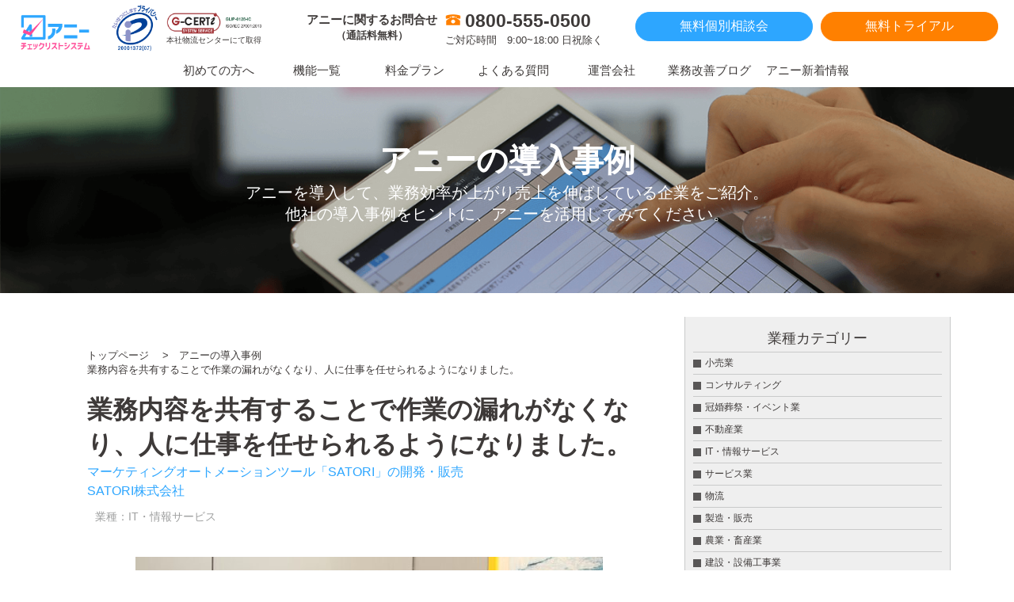

--- FILE ---
content_type: text/html; charset=UTF-8
request_url: https://www.xn--hckq4a3al6a1t.jp/case/1922/
body_size: 50518
content:









<!DOCTYPE html PUBLIC "-//W3C//DTD XHTML 1.0 Transitional//EN" "http://www.w3.org/TR/xhtml1/DTD/xhtml1-transitional.dtd">
<!--[if IE 8]><html lang="ja" class="no-js ie ie8"><![endif]-->
<!--[if IE 9]><html lang="ja" class="no-js ie ie9"><![endif]-->
<!--[if gt IE 9]><html lang="ja" class="no-js ie gte-ie9 gt-ie9"><![endif]-->
<!--[if !IE]><!-->
<html lang="ja" class="no-js no-ie">
<!--<![endif]-->

<head>
    <!-- Google Tag Manager -->
    <script>
        (function(w, d, s, l, i) {
            w[l] = w[l] || [];
            w[l].push({
                'gtm.start': new Date().getTime(),
                event: 'gtm.js'
            });
            var f = d.getElementsByTagName(s)[0],
                j = d.createElement(s),
                dl = l != 'dataLayer' ? '&l=' + l : '';
            j.async = true;
            j.src =
                'https://www.googletagmanager.com/gtm.js?id=' + i + dl;
            f.parentNode.insertBefore(j, f);
        })(window, document, 'script', 'dataLayer', 'GTM-5SW2NGD');
    </script>
    <!-- End Google Tag Manager -->
    <meta name="facebook-domain-verification" content="k3s1ep9w9hk80fe65ao6x3x9ldqptg" />
    <!-- canonical ページネーション -->
    <link rel="canonical" href="https://www.xn--hckq4a3al6a1t.jp/case/1922/">
    <!-- canonical ページネーション -->

    <!-- Page hiding snippet (recommended) -->
    <style>
        .async-hide {
            opacity: 0 !important
        }
    </style>
    <script>
        (function(a, s, y, n, c, h, i, d, e) {
            s.className += ' ' + y;
            h.end = i = function() {
                s.className = s.className.replace(RegExp(' ?' + y), '')
            };
            (a[n] = a[n] || []).hide = h;
            setTimeout(function() {
                i();
                h.end = null
            }, c);
        })(window, document.documentElement, 'async-hide', 'dataLayer', 4000, {
            'GTM-5SW2NGD': true
        });
    </script>

    <meta http-equiv="Content-Type" content="text/html; charset=utf-8" />
    <link rel="shortcut icon" href="https://www.xn--hckq4a3al6a1t.jp/wp_dim/wp-content/themes/BONE/common/img/base/favicon.ico" />
                            <title>
            業務内容を共有することで作業の漏れがなくなり、人に仕事を任せられるようになりました。 |
            チェックリストシステムアニー        </title>
                    <meta name="description" content="1人で抱え込んでいた業務を、アシスタントに任せられるようになったという、マーケティングオートメーションツールSATORI（サトリ）を販売されているSATORI株式会社様のインタビューです。
チェックリストシステムアニーを使って業務マニュアルを作成すれば、他の人にもわかりやすく業務内容を共有できるため、新人さんにもすぐ業務を任せられることができます。">
                <meta name="keyword" content="チェックリスト,マニュアル,効果,ツール,システム,教育,">
        <meta property="og:title" content="業務内容を共有することで作業の漏れがなくなり、人に仕事を任せられるようになりました。 | チェックリストシステムアニー" />
        <meta property="og:type" content="website" />
        <meta property="og:url" content="https://www.xn--hckq4a3al6a1t.jp/case/1922/" />
                    <meta property="og:image" content="https://www.xn--hckq4a3al6a1t.jp/wp_dim/wp-content/themes/BONE/common/img/base/ogimage.png" />
                <meta property="og:site_name" content="チェックリストシステムアニー" />
                    <meta property="og:description" content="1人で抱え込んでいた業務を、アシスタントに任せられるようになったという、マーケティングオートメーションツールSATORI（サトリ）を販売されているSATORI株式会社様のインタビューです。
チェックリストシステムアニーを使って業務マニュアルを作成すれば、他の人にもわかりやすく業務内容を共有できるため、新人さんにもすぐ業務を任せられることができます。" />
                                                <meta name="viewport" content="width=device-width,initial-scale=1.0,user-scalable=no" />
    <link rel="stylesheet" type="text/css" href="https://www.xn--hckq4a3al6a1t.jp/wp_dim/wp-content/themes/BONE/common/css/base.css">
    <link rel="stylesheet" type="text/css" href="https://www.xn--hckq4a3al6a1t.jp/wp_dim/wp-content/themes/BONE/common/css/header.css">
    <link rel="stylesheet" type="text/css" href="https://www.xn--hckq4a3al6a1t.jp/wp_dim/wp-content/themes/BONE/common/css/footer.css">
    <link rel="stylesheet" type="text/css" href="https://www.xn--hckq4a3al6a1t.jp/wp_dim/wp-content/themes/BONE/common/css/index.css">
    <link rel="stylesheet" type="text/css" href="https://www.xn--hckq4a3al6a1t.jp/wp_dim/wp-content/themes/BONE/common/css/func.css">
    <link rel="stylesheet" type="text/css" href="https://www.xn--hckq4a3al6a1t.jp/wp_dim/wp-content/themes/BONE/common/css/form.css">
    <link rel="stylesheet" type="text/css" href="https://www.xn--hckq4a3al6a1t.jp/wp_dim/wp-content/themes/BONE/common/css/plan.css">
    <link rel="stylesheet" type="text/css" href="https://www.xn--hckq4a3al6a1t.jp/wp_dim/wp-content/themes/BONE/common/css/faq.css">
    <link rel="stylesheet" type="text/css" href="https://www.xn--hckq4a3al6a1t.jp/wp_dim/wp-content/themes/BONE/common/css/semi.css">
    <link rel="stylesheet" type="text/css" href="https://www.xn--hckq4a3al6a1t.jp/wp_dim/wp-content/themes/BONE/common/css/about.css">
    <link rel="stylesheet" type="text/css" href="https://www.xn--hckq4a3al6a1t.jp/wp_dim/wp-content/themes/BONE/common/css/other.css">
    <link rel="stylesheet" type="text/css" href="https://www.xn--hckq4a3al6a1t.jp/wp_dim/wp-content/themes/BONE/common/css/cms.css">
    <link rel="stylesheet" type="text/css" href="https://www.xn--hckq4a3al6a1t.jp/wp_dim/wp-content/themes/BONE/common/css/slick.css">
    <link rel="stylesheet" type="text/css" href="https://www.xn--hckq4a3al6a1t.jp/wp_dim/wp-content/themes/BONE/common/css/slick-theme.css">
    <link rel="stylesheet" type="text/css" href="https://www.xn--hckq4a3al6a1t.jp/wp_dim/wp-content/themes/BONE/common/css/media.css">
    <link rel="stylesheet" type="text/css" href="https://www.xn--hckq4a3al6a1t.jp/wp_dim/wp-content/themes/BONE/common/css/intro_support.css">
    <link rel="stylesheet" type="text/css" href="https://www.xn--hckq4a3al6a1t.jp/wp_dim/wp-content/themes/BONE/common/css/beginner.css">
    <link rel="stylesheet" type="text/css" href="https://www.xn--hckq4a3al6a1t.jp/wp_dim/wp-content/themes/BONE/common/css/download.css">
    <link rel="stylesheet" type="text/css" href="https://www.xn--hckq4a3al6a1t.jp/wp_dim/wp-content/themes/BONE/common/css/industry.css">
    <link rel="stylesheet" type="text/css" href="https://www.xn--hckq4a3al6a1t.jp/wp_dim/wp-content/themes/BONE/common/css/lightbox.css">
    <link rel="stylesheet" type="text/css" href="https://www.xn--hckq4a3al6a1t.jp/wp_dim/wp-content/themes/BONE/common/css/search.css">



    <link href="https://use.fontawesome.com/releases/v5.0.6/css/all.css" rel="stylesheet">

    <script src="//ajax.googleapis.com/ajax/libs/jquery/1.11.0/jquery.min.js"></script>
    <script src="https://www.xn--hckq4a3al6a1t.jp/wp_dim/wp-content/themes/BONE/common/js/utility.js"></script>
    <script src="https://www.xn--hckq4a3al6a1t.jp/wp_dim/wp-content/themes/BONE/common/js/effective.js"></script>
    <script src="https://www.xn--hckq4a3al6a1t.jp/wp_dim/wp-content/themes/BONE/common/js/lightbox.min.js"></script>
    <script type="text/javascript" src="https://www.xn--hckq4a3al6a1t.jp/wp_dim/wp-content/themes/BONE/common/js/slick.min.js"></script>
    <script type="text/javascript" src="//cdnjs.cloudflare.com/ajax/libs/jquery.matchHeight/0.7.2/jquery.matchHeight-min.js"></script>
    <link rel='stylesheet' href='https://cdnjs.cloudflare.com/ajax/libs/lity/1.6.6/lity.css' />
    <style media="screen">
        .lity {
            z-index: 100000;
        }
    </style>
    <script src='https://cdnjs.cloudflare.com/ajax/libs/lity/1.6.6/lity.js'></script>
    <!-- エンベッド用 -->
    <script type="text/javascript" src="https://www.xn--hckq4a3al6a1t.jp/wp-includes/js/wp-embed.min.js?ver=4.8.2"></script>
    <style media="screen">
        .wp-embedded-content {
            max-width: 100%;
        }
    </style>
    <!-- エンベッド用 -->
    <!-- Handling Agency Code -->
    <script src="https://www.xn--hckq4a3al6a1t.jp/wp_dim/wp-content/themes/BONE/common/js/jquery.cookie.js"></script>
    <script>
        $(function() {
            var agcode = '';
            if (typeof $.cookie('agcode') !== 'undefined') {
                agcode = $.cookie('agcode');
            }
            var tmp1 = location.search.substring(1).split('&');
            for (var i = 0; i < tmp1.length; i++) {
                var tmp2 = tmp1[i].split('=');
                if (tmp2[0] == 'agcode') {
                    agcode = tmp2[1];
                    $.cookie('agcode', agcode, {
                        expires: 30,
                        path: '/'
                    });
                }
            }
            console.log(agcode);
            $('#agcode').val(agcode);
        });
    </script>
    <!-- End Handling Agency Code -->
    <!-- スムーズスクロール部分の記述 -->
    <script>
        $(function() {
            // #で始まるアンカーをクリックした場合に処理
            $('.scroll a[href^=#]').click(function() {
                // スクロールの速度
                var speed = 600; // ミリ秒
                // アンカーの値取得
                var href = $(this).attr("href");
                // 移動先を取得
                var target = $(href == "#" || href == "" ? 'html' : href);
                // 移動先を数値で取得
                var position = target.offset().top;
                // スムーススクロール
                $('body,html').animate({
                    scrollTop: position
                }, speed, 'swing');
                return false;
            });
        });
    </script>
    <script>
        $(function() {
            // #で始まるアンカーをクリックした場合に処理
            $('.top a[href^=#]').click(function() {
                // スクロールの速度
                var speed = 600; // ミリ秒
                // アンカーの値取得
                var href = $(this).attr("href");
                // 移動先を取得
                var target = $(href == "#" || href == "" ? 'html' : href);
                // 移動先を数値で取得
                var position = target.offset().top;
                // スムーススクロール
                $('body,html').animate({
                    scrollTop: position
                }, speed, 'swing');
                return false;
            });
        });
    </script>
    <script>
        $(function() {
            var topBtn = $('#contents-03');
            topBtn.hide();
            //スクロールが100に達したらボタン表示
            $(window).scroll(function() {
                if ($(this).scrollTop() > 100) {
                    topBtn.fadeIn();
                } else {
                    topBtn.fadeOut();
                }
            });
        });
    </script>
    <script>
        $(function() {
            var topBt = $('#tp');
            topBt.hide();
            //スクロールが100に達したらボタン表示
            $(window).scroll(function() {
                if ($(this).scrollTop() > 800) {
                    topBt.fadeIn();
                } else {
                    topBt.fadeOut();
                }
            });
        });
    </script>
    <script>
        var startPos = 0,
            winScrollTop = 0;
        $(window).on('scroll', function() {
            winScrollTop = $(this).scrollTop();
            if (winScrollTop >= startPos) {
                if (winScrollTop >= 100) {
                    $('.site-header').addClass('hide');
                }
            } else {
                $('.site-header').removeClass('hide');
            }
            startPos = winScrollTop;
        });
    </script>
    <script>
        $(function() {
            //.accordion2の中のp要素がクリックされたら
            $('.accordion').click(function() {
                //クリックされた.accordion2の中のp要素に隣接する.accordion2の中の.innerを開いたり閉じたりする。
                $(this).next('.mokuji').slideToggle();
                //クリックされた.accordion2の中のp要素以外の.accordion2の中のp要素に隣接する.accordion2の中の.innerを閉じる
                $('.accordion').not($(this)).next('.mokuji').slideUp();
            });
        });
    </script>
    <script>
        $(function() {
            $('.slider').slick({
                autoplay: true, //自動でスクロール
                autoplaySpeed: 0, //自動再生のスライド切り替えまでの時間をミリ秒で設定
                speed: 5000, //スライド/フェードアニメーションの速度を設定
                cssEase: "linear", //波のないアニメーションを指定
                slidesToShow: 4, //表示するスライドの数
                slidesToScroll: 1, //スクロールで切り替わるスライドの数
                swipe: false, // 操作による切り替えはさせない
                arrows: false, //矢印非表示
                pauseOnFocus: false,
                pauseOnHover: false,
                pauseOnDotsHover: false,
                responsive: [{
                    breakpoint: 750,
                    settings: {
                        slidesToShow: 3,
                    }
                }]
            });
        });
        $(function() {
            $('.slider_rtl').slick({
                autoplay: true, //自動でスクロール
                autoplaySpeed: 0, //自動再生のスライド切り替えまでの時間をミリ秒で設定
                speed: 5000, //スライド/フェードアニメーションの速度を設定
                cssEase: "linear", //波のないアニメーションを指定
                slidesToShow: 4, //表示するスライドの数
                slidesToScroll: 1, //スクロールで切り替わるスライドの数
                swipe: false, // 操作による切り替えはさせない
                arrows: false, //矢印非表示
                pauseOnFocus: false,
                pauseOnHover: false,
                pauseOnDotsHover: false,
                rtl: true,
                responsive: [{
                    breakpoint: 750,
                    settings: {
                        slidesToShow: 3,
                    }
                }]
            });
        });
    </script>
    <!-- search console -->
    <meta name="google-site-verification" content="y9jjldv_9kbYHLS6aCBfbRiwsz39UJj0mTg2QzVPRZ0" />
</head>

<body>
    <!-- Google Tag Manager (noscript) -->
    <noscript><iframe src="https://www.googletagmanager.com/ns.html?id=GTM-5SW2NGD" height="0" width="0" style="display:none;visibility:hidden"></iframe></noscript>
    <!-- End Google Tag Manager (noscript) -->
    <header id="header" class="cl site-header">
        <div id="top" class="wrap cl">
            <h1 class="logo">
                <a href="https://www.xn--hckq4a3al6a1t.jp">
                    <img src="https://www.xn--hckq4a3al6a1t.jp/wp_dim/wp-content/themes/BONE/common/img/base/hd_lg.png" alt="チェックリストシステム『アニー』">
                </a>
            </h1>
            <div id="gl_license">
                <ol class="cl">
                    <li><a href="https://privacymark.jp/" target="_blank"><img src="https://www.xn--hckq4a3al6a1t.jp/wp_dim/wp-content/themes/BONE/common/img/base/pmark.png" width="60" height="60" alt="プライバシーマーク"></a></li>
                    <li><img src="https://www.xn--hckq4a3al6a1t.jp/wp_dim/wp-content/themes/BONE/common/img/base/g_certi.gif" height="auto" alt="ISO27001認証取得"><br>本社物流センターにて取得</li>
                </ol>
            </div>
            <div class="hd_det">
                <div class="contact cl">
                    <p class="pc">アニーに関するお問合せ<br><small style="display:block;" align="center">（通話料無料）</small></p>
                    <div class="tel">
                        <a class="pc" href="tel:0800-555-0500">0800-555-0500</a>
                        <span class="at">ご対応時間　9:00~18:00 日祝除く</span>
                        <a class="sp" href="tel:0800-555-0500">
                            <img src="https://www.xn--hckq4a3al6a1t.jp/wp_dim/wp-content/themes/BONE/common/img/base/hd_tel.png">
                        </a>
                        <!--
                            <a class="sp" href="tel:090-9289-0499">
                                <img src="https://www.xn--hckq4a3al6a1t.jp/wp_dim/wp-content/themes/BONE/common/img/base/hd_tel.png">
                            </a>
-->
                    </div>
                    <div class="btn briefing">
                        <a href="https://www.xn--hckq4a3al6a1t.jp/form-briefing/" target="_blank">無料個別相談会</a>
                    </div>

                    <div class="btn">
                        <a href="https://www.xn--hckq4a3al6a1t.jp/form/" target="_blank">無料トライアル</a>
                        <!--<a href="https://www.xn--hckq4a3al6a1t.jp/form/">30日間無料お試し</a>-->
                    </div>

                    <div class="menu_btn">
                        <a href="javascript:void(0);">
                            <img src="https://www.xn--hckq4a3al6a1t.jp/wp_dim/wp-content/themes/BONE/common/img/base/hd_menu.png" class="current">
                            <img src="https://www.xn--hckq4a3al6a1t.jp/wp_dim/wp-content/themes/BONE/common/img/base/hd_close.png">
                        </a>
                    </div>
                </div>
            </div>
            <ul class="menu cl">
                <li><a href="https://www.xn--hckq4a3al6a1t.jp/beginner/"><span>初めての方へ</span></a></li>
                <li><a href="https://www.xn--hckq4a3al6a1t.jp/can/"><span>機能一覧</span></a></li>
                <!--                <li><a href="https://www.xn--hckq4a3al6a1t.jp/case/"><span>導入事例</span></a></li>-->
                <!---     <li><a href="https://www.xn--hckq4a3al6a1t.jp/downloadcontents/" target="_blank"><span>DLコンテンツ</span></a></li>---->
                <li><a href="https://www.xn--hckq4a3al6a1t.jp/plan/"><span>料金プラン</span></a></li>
                <!--            <li><a href="https://www.xn--hckq4a3al6a1t.jp/form-briefing/"><span>無料個別相談会</span></a></li>-->
                <!--- 	<li><a href="https://www.xn--hckq4a3al6a1t.jp/intro_support/"><span>導入支援</span></a></li>---->
                <!---      <li><a href="https://www.xn--hckq4a3al6a1t.jp/media/"><span>メディア掲載</span></a></li>---->
                <li><a href="https://www.xn--hckq4a3al6a1t.jp/faq/"><span>よくある質問</span></a></li>
                <li><a href="https://www.xn--hckq4a3al6a1t.jp/about/"><span>運営会社</span></a></li>
                <li><a href="https://www.xn--hckq4a3al6a1t.jp/column/"><span>業務改善ブログ</span></a></li>
                <li><a href="https://www.xn--hckq4a3al6a1t.jp/news/"><span>アニー新着情報</span></a></li>

                <!-- <li class="spv"><a href="https://www.xn--hckq4a3al6a1t.jp/mailmagazine/" target="_blank"><span>無料メルマガ登録</span></a></li> -->
            </ul>





        </div>
        <!--  <section id="bgbl">-->
        <!--  <a href="https://www.xn--hckq4a3al6a1t.jp/form/" target="_blank">-->
        <!--   アニーは、IT導入補助金対象ツールです！    -->
        <!--   <span>-->
        <!--        まずは無料でおためし！-->
        <!--    </span>-->
        <!--       </a>-->
        <!--</section>-->

    </header><style>
p.det a{
color:#2DA6FF;
}
    p.det a:hover{
        opacity: 0.7;
    }
</style>
<div id="page" class="in cms case single">
	<div class="page_wrap cl">
		<div id="page_header">
			<div class="ph_floatcontents">
				<h1>アニーの導入事例</h1>
				<h2>アニーを導入して、業務効率が上がり売上を伸ばしている企業をご紹介。<br>
他社の導入事例をヒントに、アニーを活用してみてください。</h2>
			</div>
		</div>
		<div id="main">
			<div class="wrapper">
				<div class="two_column cl">
					<div class="main_column sync">
						<div id="breadcrumb" class="cl"><div class="crumb crumb_1" itemscope itemtype="http://schema.org/BreadcrumbList"><span itemprop="itemListElement" itemscope itemtype="http://schema.org/ListItem">
                    <a href="https://www.xn--hckq4a3al6a1t.jp" itemprop="item">
                        <span itemprop="name">トップページ</span>
                    </a>
                    <meta itemprop="position" content="1">
                 </span>　&gt;　<div class="crumb crumb_2" itemprop="itemListElement" itemscope itemtype="http://schema.org/ListItem">
                        <a href="https://www.xn--hckq4a3al6a1t.jp/case/" itemprop="item">
                            <span itemprop="name">アニーの導入事例</span>
                        </a>
                     </div><div class="crumb page_title" itemprop="itemListElement" itemscope itemtype="http://schema.org/ListItem">
                        <a href="https://www.xn--hckq4a3al6a1t.jp/case/1922/" itemprop="item">
                            <span itemprop="name">業務内容を共有することで作業の漏れがなくなり、人に仕事を任せられるようになりました。</span>
                        </a>
                     </div></div></div>						<ul class="posts">
							<h1>業務内容を共有することで作業の漏れがなくなり、人に仕事を任せられるようになりました。</h1>
							<p class="ind">マーケティングオートメーションツール「SATORI」の開発・販売</p>
							<p class="name">SATORI株式会社</p>
							<p class="cat">業種：<a href="https://www.xn--hckq4a3al6a1t.jp/ind/ind09/" rel="tag">IT・情報サービス</a></p>

							<div class="thumb">
															<img src="https://www.xn--hckq4a3al6a1t.jp/wp_dim/wp-content/uploads/2019/12/IMG_0452-590x440.jpg" title="業務内容を共有することで作業の漏れがなくなり、人に仕事を任せられるようになりました。" alt="業務内容を共有することで作業の漏れがなくなり、人に仕事を任せられるようになりました。">
														</div>

							<table>
								<tbody>
																	<tr>
										<th>導入目的</th>
										<td>業務内容の共有</td>
									</tr>
																									<tr>
										<th>課題</th>
										<td>作業の属人化・抜け漏れなどのミス</td>
									</tr>
																									<tr>
										<th>効果</th>
										<td>他の人に引き継げるようになった、抜け漏れのミスがなくなった</td>
									</tr>
																</tbody>
							</table>
														<h3 class="ttl_check type2">
								1人で抱え込んでいた業務を、アシスタントに任せられるようになりました。							</h3>
																					<p class="det">
								<span style="color: #333333;"><strong>最初アニーのイメージはどうでしたか？</strong></span><br />
<br />
最初はチェックリストというよりは、マニュアルとか共有という感じでざっくりと聞いていました。<br />
<br />
「効率化出来るかも」「人との共有が便利かも」というところで期待が大きかったかなと言う気がします。<br />
<br />
このときは今より人数も少なく、やるべきことを手探りでした。<br />
<br />
フローも定まって無くて、試行錯誤しながらやっている真最中でしたね。あまり一緒に出来るメンバーがいない中、1人で抱え込んでいました。<br />
<br />
他のメンバーもキャパがない中だったので、<span style="background-color: #ffff99;">アニーのようなチェックリストのツールがあれば、仕事の見える化になるかなと思いました</span>。<br />
<br />
&nbsp;<br />
<br />
<strong>最初どのようなチェックリストを作られましたか？</strong><br />
<br />
例えばセミナーの受付業務ですね。<br />
<br />
セミナーは、ご契約者様向けに当時は週１回で実施していました。<br />
<br />
受付業務は複雑で、弊社ツール「SATORI」のフォームから参加お申込みを受け付けた後にすべきことがいろいろとあります。<br />
<br />
社内カレンダーにご参加者情報を転記したり、詳細ご案内メールを送ったり、「SATORI」内の顧客情報に付与するタグを管理したりと、細かい業務になります。<br />
<br />
セミナー自体の規模が拡大していた時だったので、少しずつ参加人数も増えてきて、他の人と作業を手分けすると漏れが発生してしまうことがありました。参加受付がきちんと受け付けられていないというミスや、御礼のメール漏れを防ぐ仕組みが必要でした。<br />
<br />
&nbsp;<br />
<br />
<strong>菅原さんが作られたチェックリストは、誰が使うのですか？</strong><br />
<br />
アシスタントの方におまかせしています。<br />
<br />
タイミング良く、アニーを導入した頃に、アシスタントの方にチームに加わってもらいました。私が作ったチェックリストを、そのままアシスタントさんに渡して使っていただいています。<br />
<br />
最近、もう一名アシスタントの方に新たに来て頂くことになったので、その方にも早速アニーを使ってもらっています。<br />
<br />
&nbsp;<br />
<br />
<strong>アシスタントさんがアニーを使うにあたって、なにか足りないことや分からないと聞かれる事はありますか？</strong><br />
<br />
一番最初はありました。しかし、立ち上がりの早いうちに不明点を言ってもらって、それをアニーに項目追加するようにしました。ですので、長い間、同じマニュアルを使っていますが、特に問題無く使えています。<br />
<br />
&nbsp;<br />
<br />
<span style="color: #000000;"><strong>もし、その時にアニーというものが無かったらどうしていましたか？</strong></span><br />
<br />
もともと、私がGoogleのドキュメントにマニュアルという形で手順をメモしていたんです。<br />
<br />
もしチェックリストがなかったらそれを使っていたかもですね。<br />
<br />
しかし、<span style="background-color: #ffff99;">ドキュメントは長文化してしまったり、手順として整理しきれていなかったりするので、業務手順を明確化して共有するという部分ではチェックリストのほうがメリットが有るのかと思います</span>。								
							</p>
																													<figure class="fadein-content">
									<img src="https://www.xn--hckq4a3al6a1t.jp/wp_dim/wp-content/uploads/2019/12/IMG_0485-590x440.jpg">
								</figure>
							

														<h3 class="ttl_check type2">
								複雑なフローもアニーをつかって引き継ぎできました							</h3>
																					<p class="det">
								<span style="color: #000000;"><strong>セミナー以外ではどのような業務にアニーを使っていますか？</strong></span><br />
<br />
まずは、月次の作業です。例えば、お試し期間が終了したお客様のトライアル用アカウントをクローズする作業があります。検討期間の延長要望などもあるため、まず該当するお客様に継続希望の有無を確認します。<br />
<br />
その際は、トライアルユーザーの情報を抽出して「SATORI」からメール送信して、トライアル延長の希望があれば担当営業へ共有するなど、様々な作業があります。<br />
<br />
その一連の作業の流れをアニーで管理しています。<br />
<br />
Excelの加工だったりメール送信だったり、複数の作業が入り交じる作業です。データの加工や、不整合や細かい対応などが複雑すぎてこのフローをどうしようかと思っていました。<br />
<br />
1、2回自分でやってみてある程度フローを整理した上で、キャパシティ的に自分でずっと続けるのは厳しいかなと思ったので、先述したセミナー受付と同じアシスタントの方に任せるようにしました。<br />
<br />
&nbsp;<br />
<br />
<span style="color: #000000;"><strong>複雑な仕事が手順になって、初めてアシスタントの方にやってもらった時はうまくできましたか？</strong></span><br />
<br />
多分、大きなトラブル等はなかったと思います。<br />
<br />
引き継ぐ前に自分で一連のフローをやってみた際に、トラブルにつながりそうな要注意事項は、事前に防止できるようチェックリストに盛り込んだためです。<br />
<br />
アシスタントさんが行うようになってからも、想定外のことがたまに出てきますが、その場合は一緒に対応を検討し、必要に応じてチェックリストを更新します。ですので、これをチェックして進めてくれるなら割と安心しておまかせできるなと。<br />
<br />
お願いするアシスタントの方もきっちりチェックしてくれるという信頼感がありました。								
							</p>
																					
														<h3 class="ttl_check type2">
								アニーのおかげで、在宅勤務導入後も安心感をもって業務を進められます							</h3>
																					<p class="det">
								感染症対策のため自宅での在宅ワークを推奨されるようになり、2020年の2月末からは私と一緒に仕事をしているアルバイトスタッフは在宅勤務を行っています。また、私も4月からはずっと在宅勤務となりました。<br />
<br />
在宅勤務で、出社時と同等のすべての業務を行っています。<br />
<br />
在宅勤務に切り替わるのと同じ頃に、部署に新メンバーも加わりました。また、来場型で行っていたセミナーを、オンライン開催に変更を行いました。<br />
そのため、<span style="background-color: #ffff99;">新しく業務をする人が増えたり、業務のフローが変更になったり</span>しましたが、その際にも<span style="background-color: #ffff99;">アニーのチェックリストを最新のフローにあわせて変更し、メンバーにしっかり共有することで、ミスや抜けもれを防ぐことができる</span>と感じています。<br />
<br />
アニーのおかげで、<span style="background-color: #ffff99;">在宅勤務であっても、安心感をもってチームで連携しながら動くことができています。</span>								
							</p>
																													<figure class="fadein-content">
									<img src="https://www.xn--hckq4a3al6a1t.jp/wp_dim/wp-content/uploads/2019/12/IMG_0460-590x440-1.jpg">
								</figure>
							
														<h3 class="ttl_check type2">
								1か月以上かかる新機能のリリース作業にも活用							</h3>
																					<p class="det">
								<span style="color: #000000;"><strong>他にはどのような作業がありますか？</strong></span><br />
<br />
新機能のリリースです。<br />
<br />
お客様に告知のメールを送る作業ですね。まず、いつどういう機能のリリースがあるかを開発部門から教えてもらいます。リリースの規模や内容次第で、メールでお知らせする内容・告知時期・告知対象（メール送信先）が変わるなど、細かい調整が必要です。<br />
<br />
リリース作業のチェックリストは私とアシスタントがやることを、分けて作っています。<br />
<br />
作業ボリュームが大きいので、たとえばメール文面のタタキは私が作成し、アシスタントの方に体裁を整えてもらうなど、効率よく作業分担したいと考えています。<br />
<br />
また、メール送信だけでなく、スタートアップガイドやオンラインマニュアルの修正も行いますね。<br />
<br />
そういう作業も含め、１～２ヶ月間、開発側と調整して行っている仕事ですね。<br />
<br />
&nbsp;<br />
<br />
<span style="color: #000000;"><strong>こういった作業にアニーは機能していますか？</strong></span><br />
<br />
はい、頼ってます。上記のような資料修正を行うと、新規ユーザー様に自動配信しているメールや、セミナーの事前ご案内メールに添付している資料の差し替えも必要になります。そのような付随業務が増えて、差し替え忘れのリスクなど、懸念点もいろいろ増えてきたんですね。<br />
<br />
<span style="background-color: #ffff99;">アニーを使うことでそういうことも、もう漏れはないかなと思っています</span>。<br />
<br />
業務をシンプル化できてない課題もあるのですが、SATORIの作業とアニーの相性がいいのかなと言う気がしました。								
							</p>
																													<figure class="fadein-content">
									<img src="https://www.xn--hckq4a3al6a1t.jp/wp_dim/wp-content/uploads/2019/12/IMG_0480-590x440.jpg">
								</figure>
							
														<h3 class="ttl_check type2">
								席にいなくても、アニーを使えば仕事の状態が目に見えます							</h3>
																					<p class="det">
								<span style="color: #000000;"><strong>菅原さんはアニーを使っていかがですか？</strong></span><br />
<br />
そうですね、アニーがあって良かったと思います。アシスタントも「安心感があります」と言ってくれていました。<br />
<br />
私が席におらずバタバタしている時も、とりあえずきちんとやってくれてることが、<span style="background-color: #ffff99;">アニーだと目に見える形でお互いわかるので良いかなって思います</span>。<br />
<br />
新しい仕事をアシスタントにお願いする場合は、一回流れを説明すれば、最初の1回だけ丁寧に確認等を入れたあと、基本はもうお任せできるのではないかなと思います。<br />
<br />
&nbsp;<br />
<br />
<span style="color: #000000;"><strong>これからアニーでこれチェックリストにしたいなというものがありますか？</strong></span><br />
<br />
あります。まずは半期に一度、3～4回くらい行っている、ユーザー様との座談会開催業務のチェックリストを作りたいですね。すごく小規模なユーザー会のような形で、5人程ユーザーの方に集まっていただいて、朝食を食べながら業務上のお悩みをユーザー様同士で共有するような会をしているんです。<br />
<br />
３回くらい企画して回してみたんですが、ある程度定型化されてきたので、形に出来るようになってきました。事前準備や予約をするものや購入するものとか色々あったりとか。<br />
<br />
次やるとしたら半年後くらいなんですが、そういう<span style="background-color: #ffff99;">時間の空くものこそ、ちょっと忘れてしまう事があるので、アニーを作っておいたほうが良いかなと思います</span>。<br />
<br />
&nbsp;<br />
<br />
<span style="color: #000000;"><strong>本日はありがとうございます。これからもアニーを活用し続けてください！</strong></span><br />
<br />
だいぶ助けられているなと、改めて振り返ってみて思いますね。ありがとうございます。								
							</p>
																					
																												
																												
																												
																												
																																			<div class="bnr">
							<a href="https://www.xn--hckq4a3al6a1t.jp/form-briefing/" target="_blank"><img src="https://www.xn--hckq4a3al6a1t.jp/wp_dim/wp-content/themes/BONE/common/img/base/free_mtg.png" alt="無料個別相談会へはこちら"></a>
							</div>
									<div id="single_pagenate" class="cl">
			<div class="next">
									<a href="https://www.xn--hckq4a3al6a1t.jp/case/1915/">
													株式会社やまとダイニング																													</a>
							</div>
			<div class="prev">
									<a href="https://www.xn--hckq4a3al6a1t.jp/case/1891/">
													税理士法人IKJ																													</a>
							</div>
		</div>
							</ul>
					</div>
					<div class="side_column cl sync">
<div class="sticked">
	<div class="cont cat">
		<h3>業種カテゴリー</h3>
		<ul>
						<li class="num2 cl">
				<a href="https://www.xn--hckq4a3al6a1t.jp/ind/ind01/">
					小売業				</a>
			</li>
						<li class="num3 cl">
				<a href="https://www.xn--hckq4a3al6a1t.jp/ind/ind02/">
					コンサルティング				</a>
			</li>
						<li class="num16 cl">
				<a href="https://www.xn--hckq4a3al6a1t.jp/ind/ind04/">
					冠婚葬祭・イベント業				</a>
			</li>
						<li class="num20 cl">
				<a href="https://www.xn--hckq4a3al6a1t.jp/ind/ind07/">
					不動産業				</a>
			</li>
						<li class="num22 cl">
				<a href="https://www.xn--hckq4a3al6a1t.jp/ind/ind09/">
					IT・情報サービス				</a>
			</li>
						<li class="num27 cl">
				<a href="https://www.xn--hckq4a3al6a1t.jp/ind/ind13/">
					サービス業				</a>
			</li>
						<li class="num28 cl">
				<a href="https://www.xn--hckq4a3al6a1t.jp/ind/ind20/">
					物流				</a>
			</li>
						<li class="num29 cl">
				<a href="https://www.xn--hckq4a3al6a1t.jp/ind/ind19/">
					製造・販売				</a>
			</li>
						<li class="num34 cl">
				<a href="https://www.xn--hckq4a3al6a1t.jp/ind/ind14/">
					農業・畜産業				</a>
			</li>
						<li class="num35 cl">
				<a href="https://www.xn--hckq4a3al6a1t.jp/ind/ind15/">
					建設・設備工事業				</a>
			</li>
						<li class="num46 cl">
				<a href="https://www.xn--hckq4a3al6a1t.jp/ind/ind16/">
					印刷業				</a>
			</li>
						<li class="num60 cl">
				<a href="https://www.xn--hckq4a3al6a1t.jp/ind/ind17/">
					税理士業				</a>
			</li>
						<li class="num61 cl">
				<a href="https://www.xn--hckq4a3al6a1t.jp/ind/ind18/">
					医療・介護				</a>
			</li>
						<li class="num62 cl">
				<a href="https://www.xn--hckq4a3al6a1t.jp/ind/ind21/">
					教育業				</a>
			</li>
						<li class="num63 cl">
				<a href="https://www.xn--hckq4a3al6a1t.jp/ind/%e7%a4%be%e4%bc%9a%e4%bf%9d%e9%99%ba%e5%8a%b4%e5%8b%99%e5%a3%ab%e6%a5%ad/">
					社会保険労務士業				</a>
			</li>
						<li class="num64 cl">
				<a href="https://www.xn--hckq4a3al6a1t.jp/ind/%e9%80%9a%e4%bf%a1%e8%b2%a9%e5%a3%b2%e6%a5%ad/">
					通信販売業				</a>
			</li>
					</ul>
	</div>
	<div class="cont new">
		<h3>最新の投稿</h3>
		<ul>
										<li class="cl">
				<a class="cl" href="https://www.xn--hckq4a3al6a1t.jp/case/2804/">
					<figure>
												<img src="https://www.xn--hckq4a3al6a1t.jp/wp_dim/wp-content/uploads/2023/12/YAMAMURA様サムネイル-60x60.png" title="何ができるようになったか再確認、新人教育の決定版、営業スキル向上への仕組み化にも役立つツールです。" alt="何ができるようになったか再確認、新人教育の決定版、営業スキル向上への仕組み化にも役立つツールです。">
											</figure>
					<dl>
						<dt>株式会社YAMAMURA様</dt>
						<dd>何ができるようになったか再確認、新人教育の決定版、営業スキル向上への仕組み化にも役立つツールです。</dd>
					</dl>
				</a>
			</li>

						<li class="cl">
				<a class="cl" href="https://www.xn--hckq4a3al6a1t.jp/case/2754/">
					<figure>
												<img src="https://www.xn--hckq4a3al6a1t.jp/wp_dim/wp-content/uploads/2023/03/rand01-60x60.png" title="チェックリストを使用しながら作業を行うことで、円滑に作業を進められるようになりました" alt="チェックリストを使用しながら作業を行うことで、円滑に作業を進められるようになりました">
											</figure>
					<dl>
						<dt>ランドマーク税理士法人様</dt>
						<dd>チェックリストを使用しながら作業を行うことで、円滑に作業を進められるようになりました</dd>
					</dl>
				</a>
			</li>

						<li class="cl">
				<a class="cl" href="https://www.xn--hckq4a3al6a1t.jp/case/2726/">
					<figure>
												<img src="https://www.xn--hckq4a3al6a1t.jp/wp_dim/wp-content/uploads/2022/11/スクリーンショット-2022-11-07-13.13.09-60x60.png" title="アニーを土台としたことによって引継ぎが楽に行えており、 教える時間は3時間は短縮になりました" alt="アニーを土台としたことによって引継ぎが楽に行えており、 教える時間は3時間は短縮になりました">
											</figure>
					<dl>
						<dt>スチールテック株式会社様</dt>
						<dd>アニーを土台としたことによって引継ぎが楽に行えており、 教える時間は3時間は短縮になりました</dd>
					</dl>
				</a>
			</li>

							</ul>
	</div>
	</div>
</div>
				</div>
				<script>
					//サイドバー高さシンクロ
					$(window).on('load resize',function(){
						var browserWidth = $(window).width();
						var mainColumnHeight = $('.two_column .main_column').outerHeight();
						var sideColumnHeight = $('.two_column .side_column').outerHeight();
						var mainColumn = $('.two_column .main_column');
						var sideColumn = $('.two_column .side_column');
						if(browserWidth >= 1260){
							if(mainColumnHeight > sideColumnHeight){
								sideColumn.css({
									'height':mainColumnHeight+'px'
								});
							}
							if(mainColumnHeight < sideColumnHeight){
								mainColumn.css({
									'height':sideColumnHeight+'px'
								});
							}
						}
						if(browserWidth <= 1260){
							sideColumn.css({
								'height':'auto'
							});
							mainColumn.css({
								'height':'auto'
							});
						}
					});
				</script>
				
			</div>
			<!-- <section id="mmag_area" class="">
    <h3>3分で丸わかり！？無料資料ダウンロードはこちらから！</h3>
    <div class="wrap">
        <div class="merit_arc">
            <div class="merit">
                <img src="https://www.xn--hckq4a3al6a1t.jp/wp_dim/wp-content/themes/BONE/common/img/base/mag_1.png" alt="">
                <span class="txt">
                    メールでカンタン資料ダウンロード
                </span>
            </div>
            <div class="merit">
                <img src="https://www.xn--hckq4a3al6a1t.jp/wp_dim/wp-content/themes/BONE/common/img/base/mag_2.png" alt="">
                <span class="txt">
                    アニー導入企業様の様々な事例が見れる
                </span>
            </div>

            <div class="merit">
                <img src="https://www.xn--hckq4a3al6a1t.jp/wp_dim/wp-content/themes/BONE/common/img/base/mag_3.png" alt="">
                <span class="txt">
                    お得なセミナー情報も受け取れる
                </span>
            </div>
        </div>

    </div>
    <a href="https://www.xn--hckq4a3al6a1t.jp/dl_book/" target="_blank">無料資料ダウンロード</a>
</section> -->
<section id="l_card_area">
    <div class="free card">
        <p>30日間アニーのフル機能が使える！</p>
        <h3>無料トライアル実施中</h3>
        <a href="https://www.xn--hckq4a3al6a1t.jp/form/" target="_blank">
            無料トライアルで試す
        </a>
    </div>
    <div class="briefing card">
        <p>まずは御社の悩み・課題を聞かせて下さい</p>
        <h3>オンラインOK 無料相談会</h3>
        <a href="https://www.xn--hckq4a3al6a1t.jp/form-briefing/" target="_blank">
            まずは相談する
        </a>
    </div>
</section>
		</div>
	</div>
</div>
<footer id="footer">
	<div class="wrap cl">
		<dl class="ft_cont">
			<dt>
				<div class="ft_logo">
					<a href="https://www.xn--hckq4a3al6a1t.jp">
						<img src="https://www.xn--hckq4a3al6a1t.jp/wp_dim/wp-content/themes/BONE/common/img/base/ft_lg.png" alt="チェックリストシステム『アニー』">
					</a>

				</div>
				<p>
				</p>
			</dt>
			<dd>
				<p>クラウド型チェックリストシステム「アニー」</p>
				<div class="fb">
					<a href="https://www.facebook.com/annie.checklist/" target="_blank">Facebook</a>
				</div>
			</dd>
		</dl>
		<ul class="sitemap">
			<li><a href="https://www.xn--hckq4a3al6a1t.jp/form-briefing/">無料個別相談会</a>
			</li>
			<li><a href="https://www.xn--hckq4a3al6a1t.jp/can/">機能一覧</a>
			</li>
			<li><a href="https://www.xn--hckq4a3al6a1t.jp/about/">会社案内</a>
			</li>
<!--
			<li><a href="https://www.xn--hckq4a3al6a1t.jp/case/">導入事例</a>
			</li>
-->
			<li><a href="https://www.xn--hckq4a3al6a1t.jp/guideline/">利用規約</a>
			</li>
			<li><a href="https://www.xn--hckq4a3al6a1t.jp/plan/">料金プラン</a>
			</li>
			<li><a href="http://www.kantsu.com/company/privacy.html" target="_blank">プライバシーポリシー</a>
			</li>
			<li><a href="https://www.xn--hckq4a3al6a1t.jp/faq/">よくある質問</a>
			</li>
			<li><a href="https://www.xn--hckq4a3al6a1t.jp/news/">新着情報一覧</a>
			</li>
			<li><a href="https://www.xn--hckq4a3al6a1t.jp/column/">業務改善ブログ</a>
			</li>
			<li><a href="https://www.xn--hckq4a3al6a1t.jp/contact/">お問い合わせ</a>
			</li>
			<!-- <li><a href="https://www.xn--hckq4a3al6a1t.jp/dl_book/">無料資料ダウンロード</a>
			</li> -->
		</ul>

		<div id="tp" class="scrl top">
			<a href="#page"><img src="https://www.xn--hckq4a3al6a1t.jp/wp_dim/wp-content/themes/BONE/common/img/base/scrl.png"></a>
		</div>

	</div>
    <p class="corp">©&nbsp;KANTSU&nbsp;CO.,&nbsp;LTD.</p>


    <div class="sp mo">
                <div class="nv_wrp">
<!--                   <div class="cont_sp">お問い合わせはこちら</div>-->
                    <div id="contents-03">
                        <div id="ot3-mail">
                            <div class="ot3-c">
                                <p class="ot3-df"><a href="https://www.xn--hckq4a3al6a1t.jp/form/" target="_blank"><img src="https://www.xn--hckq4a3al6a1t.jp/wp_dim/wp-content/themes/BONE/common/img/base/try_2.png" alt="">使ってみる</a>
                                </p>
                            </div>
                        </div>
                        
                        <div id="ot3-tel">
                            <div class="ot3-c">
                                <p class="ot3-df"><a href="https://www.xn--hckq4a3al6a1t.jp/form-briefing/" target="_blank"><img src="https://www.xn--hckq4a3al6a1t.jp/wp_dim/wp-content/themes/BONE/common/img/base/kobetu_1.png" alt="">相談する</a></p>
                                <div style="clear: both;"></div>
                            </div>
                        </div>

                        <div style="clear: both"></div>

                    </div>

                </div>
            </div>
</footer>

<!--
<div class="foot_otameshi">
	<a href="https://www.xn--hckq4a3al6a1t.jp/form/">30日間無料お試し</a>
</div>
-->

<script>
	//Analytics電話コンバージョン設定
	$( 'a[href^=tel]' ).each( function ( i ) {
		$( this ).attr( 'onClick', "ga('send', 'event', 'TelLink', 'Tap','" + ( 1 + i ) + "個目のリンク｜" + $( "title" ).html() + "');" );
	} );

	function scrl_cnt() {
		//それぞれの要素に以下を適用
		$( ".fadein-content" ).each( function () {
			var elemPos = $( this ).offset().top;
			var scroll = $( window ).scrollTop();
			var windowHeight = $( window ).height();
			if ( scroll > elemPos - windowHeight ) {
				$( this ).addClass( "in" );
			}
		} );
	}
	$( window ).load( function () {
		scrl_cnt();
	} );
	$( window ).scroll( function () {
		scrl_cnt();
	} );
</script>





<!--Satoriタグ-->
<!--Satori計測タグ※これは消すな！-->
<script type="text/javascript" id="_-s-js-_" src="//satori.segs.jp/s.js?c=69bfd648"></script>



<!--ポップアップ（新人即戦力化パーフェクトマニュアルDL）タグ-->
<!--
<div id="satori__creative_container">
    <script id="-_-satori_creative-_-" src="//delivery.satr.jp/js/creative_set.js" data-key="3d99f7a003581726"></script>
</div>
-->

<!--ポップアップ（新人即戦力化セミナー）タグ（ターゲット:コンテンツDL者-->
<!--
<div id="satori__creative_container">
    <script id="-_-satori_creative-_-" src="//delivery.satr.jp/js/creative_set.js" data-key="41ee3829a923dc2c"></script>
</div>
-->
<!--Satoriタグ-->


</body>
</html>


--- FILE ---
content_type: text/css
request_url: https://www.xn--hckq4a3al6a1t.jp/wp_dim/wp-content/themes/BONE/common/css/base.css
body_size: 13461
content:
@font-face {
  font-family: RobotoItalic;
  font-weight: normal;
  src: url("../font/Roboto-ThinItalic.ttf") format("TrueType");
}

@font-face {
  font-family: Roboto;
  font-weight: normal;
  src: url("../font/Roboto-Thin.ttf") format("TrueType");
}

body {
  margin: 0;
  font-family: 'ヒラギノ角ゴ ProN W3', 'Hiragino Kaku Gothic ProN', 'ヒラギノ角ゴ Pro W3', 'Hiragino Kaku Gothic Pro', 'メイリオ', Meiryo, 'ＭＳ Ｐゴシック', 'MS PGothic', sans-serif;
/*  background: #2DA6FF;*/
  position: relative;
  color: #3e3a39;
}

pre {
  font-family: 'ヒラギノ角ゴ ProN W3', 'Hiragino Kaku Gothic ProN', 'ヒラギノ角ゴ Pro W3', 'Hiragino Kaku Gothic Pro', 'メイリオ', Meiryo, 'ＭＳ Ｐゴシック', 'MS PGothic', sans-serif;
  color: #3e3a39;
}

p, h1, h2, h3, h4, h5, h6, ul, dl, dt, dd, pre {
  margin: 0;
  padding: 0;
}

red {
  color: red;
}

figure {
  margin: 0;
}

table {
  border-collapse: collapse;
}

a {
  text-decoration: none;
  color: #3e3a39
}

p, pre {
  line-height: 1.5em;
}

img {
  vertical-align: bottom;
  width: 100%;
}

img a:hover {
  filter: alpha(opacity=80);
  opacity: 0.8;
}

li {
  list-style: none;
}

.en {
  font-family: 'RobotoItalic', sans-serif;
  font-weight: normal;
}

.en-goth {
  font-family: 'Roboto', sans-serif;
  font-weight: normal;
}

.normal-goth {
  font-family: 'ヒラギノ角ゴ ProN W3', 'Hiragino Kaku Gothic ProN', 'ヒラギノ角ゴ Pro W3', 'Hiragino Kaku Gothic Pro', 'メイリオ', Meiryo, 'ＭＳ Ｐゴシック', 'MS PGothic', sans-serif;
}

.cl:after {
  content: "";
  display: block;
  clear: both;
  visibility: hidden;
}

.trans {
  transition: 0.5s opacity ease-out;
}

.trans:hover {
  opacity: 0.7;
}

body:after {
  content: "pc";
  display: none;
}

#breadcrumb {
  padding: 10px 0;
  box-sizing: border-box;
  margin-bottom: 10px;
}

#breadcrumb .crumb {
  display: inline-block;
  font-size: 13px;
}

.sp {
  display: none;
}

.mo {
  display: none;
}

.pc {
  display: block;
}

.sub {
  margin-bottom: 30px;
}

#page .banner_area.fadein-content.btn a {
  background: #FF8000;
  color: #fff;
  /*    font-weight: bold;*/
  line-height: 1em;
  border-radius: 30px;
  padding: 20px 10px;
  text-align: center;
  max-width: 500px;
  display: block;
  box-sizing: border-box;
  transition: 0.7s;
  padding: 20px 80px;
  font-size: 20px;
  margin: 0 auto;
  border: 1px solid #FF8000;
}

#page .banner_area.fadein-content.btn a:hover {
  color: #FF8000;
  background: rgba(255, 255, 255, 0.7);
  border: 1px solid #FF8000;
}

.banner_area {
  width: 100%;
/*  max-width: 860px;*/
  margin: 50px auto;
}

.banner_area.btn.mgn {
  margin: 30px auto;
}

h2.downer {
  background: #2da6ff;
  padding: 60px 0;
  position: relative;
  color: #fff;
  text-align: center;
  font-size: 40px;
}

h2.downer .inner {
  display: inline-block;
}

h2.downer .inner .main {
  background: url(../img/base/ttl1.png) left center no-repeat;
  padding-left: 40px;
}

h2.downer .inner .sub {
  display: block;
  font-size: 15px;
  font-weight: normal;
  margin-top: 10px;
}

h2.downer:after {
  content: "";
  display: block;
  position: absolute;
  bottom: -30px;
  left: 0;
  right: 0;
  width: 0;
  margin-left: auto;
  margin-right: auto;
  border-top: 30px solid #2da6ff;
  border-left: 30px solid transparent;
  border-right: 30px solid transparent;
}

.fl_box .left {
  float: left;
}

.fl_box .right {
  float: right;
}

.fl_box.half {}

.fl_box.triple {
  margin: 0 -15px;
}

.fl_box.half .left,
.fl_box.half .right {
  width: 48%;
  box-sizing: border-box;
}

.fl_box.triple .left {
  width: 33.3333%;
  box-sizing: border-box;
  padding: 0 15px;
}

body #page #main .wrapper .high.seminar .fl_box.half {}

body #page #main .wrapper .high.seminar .fl_box.half h3 {
  color: #2da6ff;
  font-size: 23px;
  font-weight: normal;
  margin-bottom: 10px;
}

body #page #main .wrapper .high.seminar .fl_box.half figure {
  margin-bottom: 20px;
}

body #page #main .wrapper .high.seminar .fl_box.half p {
  line-height: 1.5em;
}

#page #main .wrapper {
  margin: 30px auto;
  max-width: 1120px;
  width: 90%;
}

body #page #main .wrapper .high.seminar .fl_box.half {
  margin-bottom: 60px;
}

body #page #main .wrapper .high.seminar {
  padding: 90px 0;
}

#page.in .page_wrap #page_header {
  position: relative;
  height: 260px;
}

#page.in .page_wrap #page_header .ph_floatcontents {
  position: absolute;
  top: 0;
  left: 0;
  right: 0;
  bottom: 0;
  margin: auto;
  text-align: center;
  height: 130px;
}

#page.in .page_wrap #page_header .ph_floatcontents h1 {
  color: #fff;
  font-size: 40px;
  /*	margin-bottom: 10px;*/
}

#page.in .page_wrap #page_header .ph_floatcontents p {
  color: #fff;
  font-size: 20px;
}

#page.in .page_wrap #page_header .ph_floatcontents h2 {
  color: #fff;
  font-size: 20px;
  font-weight: normal;
}

.ttl_check.type2 {
  background: url(../img/base/ttl1.png) left top no-repeat;
}

.ttl_check {
  color: #0e558a;
  font-size: 25px;
  font-weight: normal;
  background: url(../img/can/num4.png) left top no-repeat;
  padding-left: 45px;
  box-sizing: border-box;
  line-height: 40px;
  margin-bottom: 10px;
}

.pink_det_btn {
  padding: 20px 0;
}

.pink_det_btn a {
  font-size: 17px;
  color: #ff4a97;
  padding: 5px 10px;
  border: 1px solid #ff4a97;
  box-sizing: border-box;
  border-radius: 5px;
  transition: all 0.3s ease;
  display: inline-block;
}

.pink_det_btn a:hover {
  color: #fff;
  background: #ff4a97;
}

#pagenation {
  text-align: center;
  padding: 10px 0;
}

#pagenation .page-numbers {
  color: #9fa0a0;
  background: #efefef;
  padding: 10px 15px;
  display: inline-block;
}

#pagenation .page-numbers.next,
#pagenation .page-numbers.prev {
  background: none;
  color: #2da6ff;
}

#pagenation .page-numbers.current {
  color: #fff;
  background: #2da6ff;
}

#page.in.not_found .page_wrap {
  background: #fff;
}

#page.in.not_found .error_message {
  width: 90%;
  margin: 0 auto;
  padding: 60px 0;
  box-sizing: border-box;
  max-width: 1120px;
}

#page.in.not_found .error_message .wrap_404 {
  padding: 30px;
  box-sizing: border-box;
}

#page.in.not_found .error_message .wrap_404 h2 {
  color: #2da6ff;
  font-weight: normal;
  margin-bottom: 10px;
}

#page.in.not_found .error_message .wrap_404 a {
  display: inline-block;
  color: #2da6ff;
  border: 1px solid #2da6ff;
  padding: 5px 10px;
  margin: 5px 0;
  transition: all 0.3s ease;
}

#page.in.not_found .error_message .wrap_404 a:hover {
  color: #fff;
  background: #2da6ff;
}

/* parts-cotact用 */
section#mmag_area {
  background: #F8F8FA;
  padding: 20px 0;
}

section#mmag_area .wrap {
  display: flex;
  justify-content: center;
  align-items: center;
}

section#mmag_area h3 {
  font-size: 22px;
  letter-spacing: .5px;
  text-align: center;
}

section#mmag_area .merit_arc {
  display: flex;
  justify-content: center;
  margin: 20px;
}

section#mmag_area .merit_arc img {
  width: 65px;
  height: 65px;
  margin: 5px auto;
  text-align: center;
}

section#mmag_area .merit_arc .merit {
  width: 20%;
  text-align: center;
  margin-right: 20px;
}

section#mmag_area .merit_arc .merit:last-child {
  margin-right: 0;
}

section#mmag_area .merit_arc .merit .txt {
  display: flex;
  flex-direction: column;
  text-align: center;
}

section#mmag_area a {
  transition: 0.7s;
  color: #fff;
  background: #ff4996;
  box-sizing: border-box;
  border-radius: 35px;
  padding: 10px 20px;
  display: block;
  text-align: center;
  border: 1px solid #ff4996;
  width: 300px;
  box-shadow: 0 1px 8px rgba(0, 0, 0, 0.8);
  margin: auto;
}

section#mmag_area a:hover {
  opacity: 0.7;
}

section#l_card_area {
  display: flex;
  justify-content: center;
  background: #0e558a;
  margin-bottom: 130px;
}

section#l_card_area .card {
  width: 415px;
  padding: 25px;
  border-radius: 5px;
  background: #fff;
  text-align: center;
  box-shadow: 0 1px 8px rgba(0, 0, 0, 0.8);
  margin: 30px 0 -30px;
}

section#l_card_area .briefing {
  margin-left: 30px;
}

section#l_card_area p {
  color: #ff4996;
  font-size: 14px;
  font-weight: bold;
}

section#l_card_area h3 {
  margin: 10px 0;
  font-size: 20px;
  font-weight: bold;
}

section#l_card_area a {
  color: #fff;
  text-align: center;
  box-sizing: border-box;
  transition: 0.7s;
  /* padding: 20px 80px; */
  font-size: 16px;
  margin: 0 auto;
  border: 1px solid #FF8000;
  display: inline-flex;
  justify-content: center;
  align-items: center;
  width: 250px;
  height: 40px;
  border-radius: 20px;
  background: #FF8000;
  font-weight: normal;
  line-height: 40px;
  letter-spacing: .1em;
  box-shadow: 0 1px 8px rgba(0, 0, 0, 0.8);
}

section#l_card_area a:hover {
  opacity: 0.7;
}

/*個別相談会変更*/


#page.in .page_wrap #page_header_soudan {
  position: relative;
  height: 260px;
/*  margin-bottom: 60px;*/
}

#page.in .page_wrap #page_header_soudan .ph_floatcontents {
  position: absolute;
  top: 0;
  left: 0;
  right: 0;
  bottom: 0;
  margin: auto;
  text-align: center;
  height: 130px;
}

#page.in .page_wrap #page_header_soudan .ph_floatcontents h1 {
  color: #fff;
  font-size: 40px;
  /*	margin-bottom: 10px;*/
}

#page.in .page_wrap #page_header_soudan .ph_floatcontents p {
  color: #fff;
  font-size: 20px;
}

#page.in .page_wrap #page_header_soudan .ph_floatcontents h2 {
  color: #fff;
  font-size: 20px;
  font-weight: normal;
}

  #page.in .page_wrap #page_header_soudan .ph_floatcontents h2 {
    font-size: 13px;
  }

  #page.in .page_wrap #page_header_soudan .ph_floatcontents p {
    font-size: 16px;
  }

  #page.in .page_wrap #page_header_soudan .ph_floatcontents {
    height: 90px;
  }


/* テレワークページの変更用 */
#page .page_wrap cl #main .wrapper .tele-mv{
     margin-bottom: 30px;
}

#page .page_wrap cl #main .wrapper .tele-mv .fl_box.ttl_check{
        margin-top: 20px
}

/* parts-cotact用 */
/* 20180627　月次でパララックス解除
------------------------------------
.fadein-content{
	opacity: 0;
	transform:translate(0,50px);
	transition: all 1s;
}
.fadein-content.in{
	opacity: 1;
	transform:translate(0,0);
}*/
/*デバイス*/

.slick-slider.sp {
  display: none;
}

@media (min-width: 1px) and (max-width: 940px) {
  body:after {
    content: "mo"
  }

  .pc {
    display: none;
  }

  .mo {
    display: block;
  }

  h2.downer {
    font-size: 30px;
  }

  h2.downer .inner .main {
    background: url(../img/base/ttl1.png) center left no-repeat;
    padding-left: 40px;
    padding-top: 5px;
    box-sizing: border-box;
  }

  .fl_box.half .left,
  .fl_box.half .right {
    float: none;
    padding: 0;
    width: 100%;
  }

  .fl_box.half {
    margin: 0;
  }

  body #page #main .wrapper .high.seminar .fl_box.half .left {
    margin-bottom: 30px;
  }

  #page.in .page_wrap #page_header .ph_floatcontents h1 {
    font-size: 30px;
  }

  #page.in .page_wrap #page_header .ph_floatcontents h2 {
    font-size: 13px;
  }

  #page.in .page_wrap #page_header .ph_floatcontents p {
    font-size: 13px;
  }

  #page.in .page_wrap #page_header .ph_floatcontents {
    height: 90px;
  }

  .ttl_check {
    font-size: 20px;
    line-height: 30px;
    background-size: 30px;
    padding-left: 35px;
  }

  .ttl_check.type2 {
    font-size: 20px;
    line-height: 30px;
    background-size: 30px;
    padding-left: 35px;
  }

  body {
    padding-bottom: 0px;
  }

  section#l_card_area .card {
    width: 300px;
  }
}

@media(min-width: 1px) and (max-width: 640px) {
  body:after {
    content: "sp"
  }

  .slick-slider.sp {
    display: block;
}
.slick-slider.pc {
  display: none;
}

  .mo {
    display: none;
  }

  .sp {
    display: block;
  }

  h2.downer {
    font-size: 20px;
    padding: 30px 0 10px;
  }

  h2.downer .inner .main {
    background: url(../img/base/ttl1.png) left top no-repeat;
    padding-left: 38px;
    padding-top: 18px;
    box-sizing: border-box;
  }

  body #page #main .wrapper .high.seminar .fl_box.half .left h3 {
    font-size: 20px;
  }

  body #page #main .wrapper .high.seminar .fl_box.half {
    margin-bottom: 0;
  }

  #page.in .page_wrap #page_header {
/*    margin-bottom: 30px;*/
    height: 165px;
  }

  #page.in .page_wrap #page_header .ph_floatcontents {
    width: 90%;
  }

  #pagenation .page-numbers {
    font-size: 13px;
    padding: 5px 10px;
  }

  #breadcrumb {
    margin-bottom: 0px;
  }

  #page .banner_area.fadein-content.btn a {
    width: 80%;
    padding: 15px 30px;
    font-size: 18px;
  }

  section#mmag_area .merit_arc .merit {
    width: 30%;
  }

  section#l_card_area {
    flex-direction: column;
    padding: 15px;
    padding-bottom: 30px;
        margin-bottom: 0;
  }

  section#l_card_area .card {
    margin: 0;
  }

  section#l_card_area .briefing {
    margin: 0;
    margin-top: 15px;
  }
    #page.in .page_wrap #page_header_soudan .ph_floatcontents h1{
        font-size: 20px;
    }
    #page.in .page_wrap #page_header_soudan{
        height: 165px;
    }
    .ttl_check{
        font-size: 18px;
    }
    #page.in .page_wrap #page_header_soudan .ph_floatcontents p {
    font-size: 13px;
    }
}

.mail {
  display: block;
  max-width: 400px;
  width: 90%;
  margin: 0 auto 20px;
}

.bnr {
  margin-top: 20px;
  margin-bottom: 20px;
}

.bnr:hover {
  opacity: 0.8;
}


#page .page_wrap #bgn_cont h2{
    margin-top: 20px;
    margin-bottom: 20px;
    color: #0e558a;
    font-size: 25px;
    font-weight: normal;
    background: url(../img/can/num4.png) left top no-repeat;
    padding-left: 45px;
    box-sizing: border-box;
    line-height: 40px;    
}

--- FILE ---
content_type: text/css
request_url: https://www.xn--hckq4a3al6a1t.jp/wp_dim/wp-content/themes/BONE/common/css/header.css
body_size: 10649
content:
#header {
  background: #fff;
  height: 100px;
  position: fixed;
  top: 0;
  left: 0;
  right: 0;
  z-index: 9999;
}

#header .wrap {
  position: relative;
}

#header .wrap .logo {
  width: 100px;
  position: absolute;
  top: 0;
  left: 20px;
  padding: 15px 0;
  box-sizing: border-box;
  z-index: 10000;
}

#header #gl_license{
  position: absolute;
  top: 0;
  left: 130px;
  padding: 5px 0;
}
#header #gl_license ol{
  padding-left: 0;
  margin: 0;
}
#header #gl_license ol li{
  float: left;
    width: 60px;
    margin-left: 10px;
}

#header #gl_license ol li:last-child{
  font-size: 10px;
    width: 120px;
    text-align: center;
    margin-top: 10px;
}

#header .wrap .hd_det {
  position: absolute;
  top: 0;
  right: 20px;
  padding: 15px 0 0;
  box-sizing: border-box;
}

#header .wrap .hd_det .contact {
  /* margin-bottom: 15px; */
  /*	width: 950px;*/
  float: right;
}

#header .wrap .hd_det .contact p {
  float: left;
  font-size: 15px;
  font-weight: bold;
  line-height: 20px;
  box-sizing: border-box;
  padding-top: 0;
  padding-bottom: 10px;
}

#header .wrap .hd_det .contact .tel {
  float: left;
  background: url(../img/base/hd_tel.png) left top no-repeat;
  background-size: 20px;
  padding-left: 25px;
  line-height: 20px;
  box-sizing: border-box;
  padding-top: 1px;
  padding-bottom: 10px;
  margin: 0 10px;
  position: relative;
  width: 230px;
}

#header .wrap .hd_det .contact .tel a {
  color: #3e3a39;
  font-weight: bold;
  font-size: 23px;
  line-height: 20px;
}

#header .wrap .hd_det .contact .tel span.at {
  color: #3e3a39;
  font-size: 13px;
  position: absolute;
  display: block;
  bottom: -11px;
  left: 0;
  width: 100%;
  line-height: 1em;
}

#header .wrap .hd_det .contact .btn {
  float: left;
  box-sizing: border-box;
}
#header .wrap .hd_det .contact .btn.briefing{
    margin-right: 10px;
}

#header .wrap .hd_det .contact .btn a {
  /*	font-weight: bold;*/
  box-sizing: border-box;
  border-radius: 50px;
  padding: 7px 55px;
  display: block;
  transition: all 0.3s ease;
  color: #fff;
  background: #FF8000;
    border: 1px solid #FF8000;
}

#header .wrap .hd_det .contact .btn a:hover {
  color: #FF8000;
  background: #FFF;
  border: 1px solid #FF8000;
  
}

#header .wrap .hd_det .contact .btn.briefing a{
    background: #2dA6FF;
    border: 1px solid #2dA6FF;
}

#header .wrap .hd_det .contact .btn.briefing a:hover{
      color: #2dA6FF;
  background: #FFF;
  border: 1px solid #2dA6FF;
}

/*20170715追加*/
#header .wrap .hd_det .contact .btn_blue {
  margin-left: 5px;
  float: left;
  box-sizing: border-box;
}

#header .wrap .hd_det .contact .btn_blue a {
  color: #2da6ff;
  font-weight: bold;
  box-sizing: border-box;
  border-radius: 8px;
  padding: 7px 20px;
  display: block;
  border: 1px solid #2da6ff;
  transition: all 0.3s ease;
  margin-right: 15px;
}

#header .wrap .hd_det .contact .btn_blue a:hover {
  color: #fff;
  background: #2da6ff;
}

/*20170715追加*/
#header .wrap .menu {
  /*	width: 90%;*/
  clear: both;
  margin: 0 auto;
  padding-top: 80px;
  text-align: center;
  padding-bottom: 5px;
  z-index: 10000;
  background: #fff;
}

#header .wrap .menu li {
  /*	float: left;*/
  display: inline-block;
  width: 120px;
  text-align: center;
}

#header .wrap .menu li a {
  font-size: 15px;
  display: block;
}

#header .wrap .menu li a span {
  padding-left: 15px;
  box-sizing: border-box;
}

#header .wrap .menu li:hover a span {
  color: #2da6ff;
  background: url(../img/base/checked2.png) left center no-repeat;
  box-sizing: border-box;
}

#header .wrap .hd_det .contact .menu_btn {
  display: none;
}

#header .wrap .hd_det .contact .menu_btn a img {
  display: none;
}

#header .wrap .hd_det .contact .menu_btn a img.current {
  display: block;
}

#header .wrap .patent {
  color: #2da6ff;
  border: 1px solid #2da6ff;
  font-size: 12px;
  box-sizing: border-box;
  padding: 5px 20px;
  display: inline-block;
  position: absolute;
  top: 25px;
  left: 130px;
}

#header .sp-display {
  display: none;
}

/*GWキャンペーン用*/
#header .gw {
  padding: 15px 0;
  background: linear-gradient(to top left, #F7DE05, #DA8E00, #EDAC06, #F7DE05, #ECB802, #DAAF08, #B67B03);
}

#header .gw p {
  text-align: center;
  color: #000;
  font-size: 20px;
  text-shadow: #fff 1px 1px 1px;
}

#header .gw p .em {
  font-weight: bold;
}

#header .gw p .big {
  font-size: 40px;
  color: #ff4996;
}

section#bgbl{
  color: #fff;
  text-align: center;
  height: 35px;
  top: 394px;
  left: 0;
  right: 0;
  width: 100%;
  z-index: 9980;
  padding: 0px 0;
/*  position: fixed; */
  
}

section#bgbl a{
  background: #013F98;
  font-size: 24px;
  letter-spacing: 3px;
  color: #fff;
  display: block;
  text-align: center;
  padding: 10px 0;
  transition: .5s;
}

section#bgbl a:hover{
  background: #2dA6FF;
}

section#bgbl a span{
  padding-left: 30px;
}

/*GWキャンペーン用*/
@media(min-width: 1px) and (max-width: 1120px) {}

@media(min-width: 1px) and (max-width: 1000px) {

  #header .wrap .hd_det .contact .tel .pc,
  #header .wrap .hd_det .contact .tel span.at,
  #header .wrap .hd_det .contact p.pc {
    display: none;
  }

  #header .wrap .patent {
    top: 13px;
    left: 110px;
  }

  #header {
    height: 60px;
    border-bottom: #2DA6FF solid 2px;
  }

  #header .wrap .hd_det .contact .menu_btn {
    display: block;
    width: 30px;
    position: absolute;
    top: 0;
    right: 20px;
  }

  #header .wrap .hd_det .contact .tel {
    background: none;
    padding: 0;
    margin: 0;
    width: 30px;
    position: absolute;
    top: 0;
    right: 50px;
    margin-right: 30px;
  }

  #header .wrap .hd_det .contact {
    position: relative;
  }

  #header .wrap .menu {
    display: none;
    position: absolute;
    top: 60px;
    right: 0;
    width: 100%;
    max-width: 400px;
    padding-top: 0px;
  }

  #header .wrap .menu li {
    float: none;
    width: 100%;
    border-top: 1px solid #fff;
  }

  #header .wrap .menu li:first-child {
    border-top: none;
  }

  #header .wrap .menu li a {
    color: #fff;
    display: block;
    box-sizing: border-box;
    padding: 10px 0 10px 20px;
    background: #ff4996;
    color: #fff;
    text-align: left;
    transition: all 0.3s ease;
  }

  #header .wrap .menu li a span {
    padding-left: 0;
  }

  #header .wrap .menu li:hover a {
    color: #ff4996;
    background: #fff;
  }

  #header .wrap .menu li:hover a span {
    background: none;
  }

  #header .wrap {
    height: 100%;
  }

  #header .wrap .logo {
    width: 80px;
    padding: 10px 0;
  }

  #header .wrap .hd_det {
    width: 100%;
    right: 0;
    height: 100%;
    padding: 15px 0;
  }

  #header .wrap .hd_det .contact {
    width: 100%;
    margin-bottom: 0;
    height: 100%;
  }

  #header .wrap .hd_det .contact .btn {
    position: absolute;
    bottom: 0;
    left: 0;
    right: 0;
    max-width: 400px;
    width: 90%;
    margin: 0 auto;
    display: none;
  }

  #header .wrap .hd_det .contact .btn a {
    text-align: center;
  }

  /*20170715追加*/
  #header .wrap .hd_det .contact .btn_blue {
    position: absolute;
    bottom: 0;
    left: 0;
    right: 0;
    max-width: 400px;
    width: 90%;
    margin: 0 auto;
    display: none;
  }

  #header .wrap .hd_det .contact .btn_blue a {
    text-align: center;
  }

  /*20170715追加*/
  /*20181018追加*/
  /*
    #satori__creative_container{
        display: none;
    }
*/
  #header .sp-display {
    display: block;
  }

  /*20181018追加*/
  /*    GWキャンペーン*/
  #header .gw {
    background: rgba(46, 167, 255, 0.8);
    padding: 10px 0;
  }

  #header .gw p {
    font-size: 18px;
    text-shadow: none;
    line-height: 1.2;
    text-shadow: #fff 1px 1px 1px;
  }

  /*    GWキャンペーン*/
}

@media(min-width: 1px) and (max-width: 940px) {
  .site-header {
    background: rgba(255, 255, 255, 0.8);
    position: fixed;
    top: 0;
    transition: .5s;
    width: 100%;
    z-index: 999;
  }
    .sp{
        display: none;
    }

  .site-header.hide {
    transform: translateY(-100%);
  }

  .nv_wrp {
    /*        height: 60px;*/
    width: 950%;
    /*        background: #fff;*/
    position: fixed;
    bottom: 20px;
/*    left: calc(6% - 50px/2);*/
    /*        right: 0;*/
  }

  .cont_sp {
    display: block;
    background: #202f55;
    color: #fff;
    padding-left: 20px;
    position: absolute;
    top: -19px;
    left: 0;
    line-height: 19px;
    right: 0;
  }

  #contents-03 {
    width: 100%;
    text-align: center;
    display: block;
    font-size: 23px;
  }

  #contents-03 p {
    text-align: center;
  }

  #contents-03 img {
    padding-right: 5px;
    width: auto;
  }

  #contents-03 a {
    color: #FFFFFF;
    text-decoration: none;
  }

  #ot3-mail {
    width: 50%;
    display: block;
    float: left;
    box-shadow: 0 6px 4px;
  }
    #ot3-tel {
    background-color: #0A49AB;
    width: 50%;
    display: block;
    float: left;
    box-shadow: 0 6px 4px;
  }
}

@media(min-width: 1px) and (max-width: 640px) {
    
    section#bgbl a{
        padding: 20px 0;
        
    }
    
    
    .sp{
        display: block;
    }
  .site-header {
    background: rgba(255, 255, 255, 0.8);
    position: fixed;
    top: 0;
    transition: .5s;
    width: 100%;
    z-index: 999;
  }

  .site-header.hide {
    transform: translateY(-100%);
  }

  #header #gl_license{
    display: none;
  }

  #header .wrap .hd_det .menu {
    max-width: none;
  }

  #header .wrap .patent {
    padding: 3px 5px;
    top: 15px;
  }

  section#bgbl a{
    font-size: 16px;
    letter-spacing: 0;
  }

  section#bgbl a span{
    padding-left: 0;
  }

  .nv_wrp {
    /*        height: 60px;*/
    width: 100%;
    /*        background: #fff;*/
    position: fixed;
    bottom: 20px;
    left: 0;
/*    left: calc(9% - 50px/2);*/
    /*        right: 0;*/
  }

  .cont_sp {
    display: block;
    background: #1ba139;
    color: #fff;
    padding-left: 20px;
    position: absolute;
    top: -19px;
    left: 0;
    line-height: 19px;
    right: 0;
  }

  #contents-03 {
    width: 100%;
    text-align: center;
    display: block;
    font-size: 14px;
  }

  #contents-03 p {
    text-align: center;
  }

  #contents-03 img {
    padding-top: 5px;
    width: 15%;
  }

  #contents-03 a {
    color: #FFFFFF;
    font-size: 18px;
  }
/**/
  #ot3-mail {
    background-color: #EA7F11;
    padding: 10px 0 15px 0;
    width: 50%;
    display: block;
    float: left;
    box-shadow: 0 6px 4px;
  }

  #ot3-tel {
    background-color: #0A49AB;
    padding: 10px 0 15px 0;
    width: 50%;
    display: block;
    float: left;
    box-shadow: 0 6px 4px;
  }

  .ot3-c {
    display: table;
    margin-left: auto;
    margin-right: auto;
  }
}


--- FILE ---
content_type: text/css
request_url: https://www.xn--hckq4a3al6a1t.jp/wp_dim/wp-content/themes/BONE/common/css/footer.css
body_size: 3654
content:
/*
.foot_otameshi{
	position: fixed;
	bottom: 0;
	left: 0;
	right: 0;
	text-align: center;
	background: #fff;
	padding: 10px 0;
	display: none;
}
.foot_otameshi a{
	color: #ff4996;
    font-weight: bold;
    box-sizing: border-box;
    border-radius: 8px;
    padding: 7px 20px;
    display: block;
    border: 1px solid #ff4996;
    display: inline-block;
    transition: all 0.3s ease;
}
.foot_otameshi a:hover{
	color: #fff;
	background: #ff4996;
}
*/

#footer{
	background: #0e558a;
}
#footer .wrap{
	position: relative;
	width: 1120px;
	margin-left: auto;
	margin-right: auto;
	padding: 30px 0;
	box-sizing:border-box;
}
#footer .wrap .scrl{
	background: rgba(0,0,0,0.5);
	border-radius: 10px;
	position: fixed;
	bottom: 50px;
	right: 50px;
}
#footer .wrap .scrl a{
	box-sizing:border-box;
	padding: 20px;
	display: block;
}
#footer .corp{
	color: #fff;
	font-size: 13px;
	padding: 20px 0;
	box-sizing:border-box;
	text-align: center;
	border-top: 1px solid #fff;
}
#footer .wrap .ft_cont{
	float: left;
	width: 400px;
	margin-right: 30px;
}
#footer .wrap .ft_cont dt{
	display: table;
	margin-bottom: 20px;
}
#footer .wrap .ft_cont dt .ft_logo{
	max-width: 160px;
/*	width: 100%;*/
	display: table-cell;
/*	width: 50%;*/
	vertical-align: middle;
}
#footer .wrap .ft_cont p{
	display: table-cell;
	width: 50%;
	vertical-align: middle;
	text-align: center;
}
#footer .wrap .ft_cont p span{
	color: #fff;
	border: 1px solid #fff;
	font-size: 14px;
	box-sizing:border-box;
	padding: 5px 20px;
}
#footer .wrap .ft_cont dd p{
	font-size: 15px;
	color: #fff;
	text-align: left;
    display: block;
    width: 100%;
}
#footer .wrap .ft_cont dd .fb{
	line-height: 20px;
}
#footer .wrap .ft_cont dd .fb a{
	font-size: 13px;
	color: #fff;
	background: url(../img/base/fb.png) left center no-repeat;
	line-height: 20px;
	display: inline-block;
	box-sizing:border-box;
	padding-left: 23px;
}
#footer .wrap .sitemap{
	float: left;
	width: 500px;
}
#footer .wrap .sitemap li{
	float: left;
	width: 50%;
	color: #fff;
	box-sizing:border-box;
	padding: 5px 0;
}
#footer .wrap .sitemap li a{
	color: #fff;
	font-size: 15px;
}
@media(min-width: 1px) and (max-width: 1120px){
	#footer .wrap{
		width: 90%;
	}
	#footer .wrap .sitemap{
		width: 330px;
	}
}
@media(min-width: 1px) and (max-width: 940px){
	#footer .wrap{
		width: 100%;
		padding-bottom: 0;
	}
	#footer .wrap .ft_cont{
		float: none;
		width: 100%;
		margin-right: auto;
		margin-left: auto;
		margin-bottom: 30px;
		width: 90%;
	}
	#footer .wrap .ft_cont dt{
		display: block;
	}
	#footer .wrap .ft_cont dt .ft_logo{
		display: block;
		width: auto;
		margin:0 auto;
		margin-bottom: 10px;
		vertical-align: bottom;
	}
	#footer .wrap .ft_cont p{
		display: block;
		width: auto;
		vertical-align: bottom;
	}
	#footer .wrap .ft_cont p span{
		padding: 5px 30px;
	}
	#footer .wrap .ft_cont dd p{
		text-align: center;
		margin-bottom: 10px;
	}
	#footer .wrap .ft_cont dd .fb{
		text-align: center;
	}
	#footer .wrap .sitemap{
		width: 100%;
		float: none;
	    box-sizing: border-box;
	}
	#footer .wrap .sitemap li{
		float: none;
		width: 100%;
		border-top: 1px solid #fff;
		padding: 0;
	    transition:all 0.3s ease;
	}
	#footer .wrap .sitemap li a{
	    box-sizing: border-box;
	    padding: 15px 0 15px 30px;
	    display: block;
	    transition:all 0.3s ease;
	}
	#footer .wrap .sitemap li:hover a{
		color: #2da6ff;
		background: #fff;
	}
	#footer .wrap .scrl{
		right: -9px;
		bottom: 95px;
	}
	.foot_otameshi{
		display: block;
	}
}
@media(min-width: 1px) and (max-width: 640px){
	#footer{
/*		padding-bottom: 80px;*/
	}


	#footer .wrap .ft_cont dd p{
		font-size: 13px;
	}
	#footer .wrap .scrl a{
		padding: 10px;
	}
	#footer .wrap .scrl{
		/* top: -20px; */
	}

}


--- FILE ---
content_type: text/css
request_url: https://www.xn--hckq4a3al6a1t.jp/wp_dim/wp-content/themes/BONE/common/css/index.css
body_size: 63763
content:
#page {
    padding-top: 110px;
}


/*20201116 MV改善 山﨑*/

#page.index #mv .right {
    width: 50%;
    background: linear-gradient(135deg, #54a7f7, #f19fc3);
    /*    background: #00b1ed;*/
    padding: 100px 0;
    position: relative;
}

#page.index #mv .right h1 {
    /*
    font-size: 2.5vw;
    text-align: left;
    color: #000;
    text-shadow: #fff 0 0 7px;
*/
    text-shadow: none;
    padding: 0 50px;
    font-size: 30px;
    text-align: center;
    color: #fff;
    font-weight: bold;
}

#page.index #mv .right .yellow {
    color: #fff100;
}

#page.index #mv .right p.mv_text {
    text-align: center;
    padding: 20px 50px;
    font-size: 16px;
}

#page.index #mv .right .mv_btn {
    width: 70%;
    margin: 20px auto;
    color: #fff;
}

#page.index #mv .right .mv_btn a {
    background: #FF8000;
    box-sizing: border-box;
    border: 1px solid #FF8000;
    border-radius: 35px;
    padding: 10px 0px;
    display: block;
    transition: all 0.3s ease;
    color: #fff;
    text-align: center;
    width: 100%;
}

#page.index #mv .right .mv_btn a:hover {
    background: #fff;
    color: #FF8000;
}

#page.index #mv .right .scroll {
    position: absolute;
    bottom: 10px;
    right: -90px;
    width: 65px;
    z-index: 1000;
}

#page.index #mv .right .scroll img {
    -webkit-animation: sdb 2s infinite;
    animation: sdb 2s infinite;
}

/*スライダー*/

/*
#page.index #mV ul.mvslider li img:hover {
    opacity: 0.6;
    filter: brightness(110%);

}
*/

/**/

#page.index #mV ul li {
    position: relative;

}

#page.index #mV ul li a.l-dl:hover {
    opacity: 0.6;
}

#page.index #mV ul li a.l-tri:hover {
    opacity: 0.6;
}

#page.index #mV ul li a.l-dl {
    position: absolute;
    left: 3%;
    bottom: 27%;
    width: 32%;
}

#page.index #mV ul li a.l-dl span {
    color: #fff;
    padding: 3% 3% 3% 2%;
    font-size: 21px;
    width: 100%;
    background: #fff url(../img/index/fct_08.png) 95% 50% no-repeat;
    display: inline-block;
    box-sizing: border-box;
    text-align: center;
    background-color: #f93b79;
    border-radius: 15px;
}

#page.index #mV ul li a.l-tri {
    position: absolute;
    left: 3%;
    bottom: 8%;
    width: 32%;
}

#page.index #mV ul {
    position: relative;
}

#page.index #mV ul li a.l-tri span {
    color: #fff;
    padding: 3% 3% 3% 2%;
    font-size: 21px;
    width: 100%;
    background: #fff url(../img/index/fct_08.png) 95% 50% no-repeat;
    display: inline-block;
    box-sizing: border-box;
    text-align: center;
    background-color: #4176e8;
    border-radius: 15px;
}

#page.index #mV .pick_UP {
    width: 95%;
    margin: auto;
    margin-bottom: 20px;
}

.pickup_title {
    font-size: 35px;
    font-weight: bold;
    margin-bottom: 10px;
    text-align: center;
    text-decoration: underline;
}

.pUPbox {
    display: flex;
    flex-wrap: wrap;
    justify-content: space-around;
    margin-bottom: 100px;
}

.pickup_bx {
    width: 30%;
}

#page.index #bgbl {
    padding: 0px 0;
    margin-bottom: 63px;
}

#page.index #bgbl p{
    text-align: center;
    color: #fff;
    font-size: 20px;
    letter-spacing: 0px;
    margin-top: 0px;
    font-weight: bold;
}



@-webkit-keyframes sdb {
    0% {
        -webkit-transform: translate(0, 0);
    }

    20% {
        -webkit-transform: translate(0px, 10px);
    }

    40% {
        -webkit-transform: translate(0, 0);
    }
}

@keyframes sdb {
    0% {
        transform: translate(0, 0);
    }

    20% {
        transform: translate(0px, 10px);
    }

    40% {
        transform: translate(0, 0);
    }
}



/*20201116 MV改善 山﨑*/

/*20201126 アニーとは追加 山﨑*/

/*
#main #catch .wrapper {
    margin: 30px auto;
    max-width: 1120px;
    width: 90%;
}
*/

#page #main .wrapper {
    margin: 30px auto;
    max-width: 1120px;
    width: 90%;
}

#logoSlider {
    margin-bottom: 50px;
}

#main.first #catch .wrapper p.when {
    text-align: center;
    color: #000;
    padding: 80px 0 20px 0;
    margin: 0 3px;
    line-height: 60px;
}

#main.first #catch .wrapper span.leap {
    font-size: 30px;
    font-weight: bold;
}

#main.first #catch .wrapper span.when_t {
    background-color: #2da6ff;
    padding: 10px;
    font-size: 24px;
    margin: 0 5px;
    color: #fff;
}

#main.first #catch .wrapper .intro_movie {
    width: 50%;
    margin: 0 auto;
    text-align: center;
}

#main.first #catch .wrapper .intro_movie a {
    color: #2CA6FF;
    /*    background-color: #ff9200;*/
    /*    border: solid 1px #ff9200;*/
    /*    margin: 0 auto;*/
    padding: 0 0 0 27px;
    font-size: 24px;
    /*    border-radius: 50px;*/
    text-decoration: underline;
    background: url(../img/base/checked2.png) left center no-repeat;
    -webkit-background-size: 20px;
    background-size: 20px;
    transition: 0.7s;
}

#main.first #catch .wrapper .intro_movie a:hover {
    text-decoration: none;
}

#main.first #catch .wrapper ul.intro {
    display: flex;
    justify-content: space-around;
    margin: 50px 0;
}

#main.first #catch .int-txt {
    background: url(../img/index/che-pho04.png) no-repeat 22% 5%;
    font-size: 40px;
    color: #4e4e4e;
    background-size: 7%;
    padding: 2% 0 0 8%;
    text-align: center;
}

#main.first #catch .wrapper li.intro_li {
    width: 300px;
    background: #fff;
    position: relative;
    text-align: center;
    padding-top: 25px;
    box-sizing: border-box;
    color: #fff;
}

#main.first #catch .wrapper li.intro_li div {
    background: #2da6ff;
    margin: 3% 0 0 0;
}

#main.first #catch .wrapper li.intro_li h3 {
    font-size: 22px;
    font-weight: normal;
    padding: 20px;
}

#main.first #catch .wrapper li.intro_li div img {
    width: 40%;
}

#main.first #catch .wrapper li.intro_li .w80 {
    width: 100%;
}

#main.first #catch .wrapper li.intro_li p {
    padding: 20px;
    font-size: 18px;
}

#main.first #catch .wrapper p.intro_p {
    text-align: center;
    font-size: 22px;
    color: #000;
    margin: 0 3px;
    line-height: 60px;
}

#main.first #catch .wrapper span.intro_t {
    background-color: #a9a9a9;
    padding: 10px;
    font-size: 22px;
    margin: 0 3px;
}

#main.first #catch .wrapper span.system {
    font-size: 40px;
    font-weight: bold;
}

#main.first #catch .wrapper .intro_btn {
    width: 50%;
    margin: 60px auto 10px;
}

#main.first #catch .wrapper .intro_btn a {
    box-sizing: border-box;
    border: 1px solid #FF8000;
    border-radius: 35px;
    padding: 10px 0px;
    display: block;
    transition: all 0.3s ease;
    color: #fff;
    background: #FF8000;
    text-align: center;
    font-size: 20px;
}

/*20201126 アニーとは追加 山﨑*/

/* 191206 NEWMV */

#page.index #mv {
    display: flex;
    display: -webkit-box;
    /*Android4.3*/
    display: -moz-box;
    /*Firefox21*/
    display: -ms-flexbox;
    /*IE10*/
    display: -webkit-flex;
    /*PC-Safari,iOS8.4*/
    -webkit-flex-wrap: wrap;
    flex-wrap: wrap;
    color: #fff;
}

#page.index #mv .left {
    width: 50%;
    position: relative;
}

#page.index #mv .left .v_area {
    position: relative;
    width: 100%;
    height: 100%;
    overflow: hidden;
}

#page.index #mv .left #bgvid {
    width: 100%;
    /* z-index: -100; */
    left: 0;
    position: absolute;
    top: -25px;
}

@media(min-width: 1px) and (max-width: 1050px) {
    #page.index #mv .left #bgvid {
        width: 135%;
    }
    #main.first #catch .wrapper span.leap {
        font-size: 26px;
    }
    #main.first #catch .wrapper li.intro_li h3 {
        font-size: 20px;
    }
    #main.first #catch .wrapper li.intro_li p {
        font-size: 17px;
    }
    #main.first #catch .wrapper li.intro_li p.none {
        display: none;
    }
    #main.first #catch .wrapper li.intro_li {
        width: 200px;
    }
}

#page.index #mv .left .mask {
    position: absolute;
    top: 0;
    left: 0;
    width: 100%;
    height: 100%;
    background: rgba(0, 0, 0, 0.4);
}

#page.index .left .copy {
    width: 100%;
    position: absolute;
    top: 0;
    margin-top: 60px;
}

/*
#page.index #mv .left .copy h1 {
  width: auto;
  text-align: left;
  font-weight: 100;
  color: #fff;
      font-style: italic;
  padding-top: 0;
  padding-left: 5%;
  position: initial;
  font-size: 4vw;
  line-height: 1.2em;
  letter-spacing: 3px;
}
*/

#page.index #mv .left h1 span {
    font-weight: 600;
    letter-spacing: normal;
}

#page.index #mv .left p {
    font-size: 1.6vw;
    padding-top: 50px;
}

#page.index #mv .left .cv {
    width: 90%;
    margin: 0 auto;
}

/*
#page.index #mv .left .pcv{
    display: none;
}
*/

#page.index #mv .left .cv a {
    background: #FF8000;
    color: #fff;
    line-height: 1em;
    border-radius: 30px;
    padding: 15px 0px;
    text-align: center;
    width: 100%;
    display: block;
    box-sizing: border-box;
    transition: 0.7s;
    font-size: 20px;
    margin-top: 20px;
    border: 1px solid #FF8000;
    box-shadow: #fff 0px 2px 0px;
}

#page.index #mv .left a.short {
    background: #fb4996;
    margin-bottom: 20px;
    border: 1px solid #fb4996;
}

#page.index #mv .left .cv a:hover {
    color: #FF8000;
    background: rgba(255, 255, 255, 0.7);
    border: 1px solid #FF8000;
    box-shadow: none;
}

#page.index #mv .left .cv a.short:hover {
    color: #fb4996;
    background: rgba(255, 255, 255, 0.7);
    border: 1px solid #fb4996;
    box-shadow: none;
}

/*
#page.index #mv .right {
  width: 50%;
  background: #0e558a;
  padding-bottom: 2%;
}
*/

#page.index #mv .right h2 {
    background: #fff;
    width: 70%;
    color: #0e558a;
    margin-bottom: 15px;
    margin-top: 15px;
    padding: 10px 0;
    padding-left: 20px;
    box-shadow: 2px 2px 2px #000;
}

#page.index #mv .right .mv_wrap {
    width: 95%;
    margin: 0 auto;
}

#page.index #mv .right .mv_wrap .column_box {
    padding: 0;
    display: flex;
    display: -webkit-box;
    /*Android4.3*/
    display: -moz-box;
    /*Firefox21*/
    display: -ms-flexbox;
    /*IE10*/
    display: -webkit-flex;
    /*PC-Safari,iOS8.4*/
    -webkit-flex-wrap: wrap;
    flex-wrap: wrap;
}

#page.index #mv .right .mv_wrap .column_box .column_items {
    width: 31%;
    margin: 0;
    margin-right: 15px;
    margin-bottom: 10px;
    color: #fff;
    transition: 0.15s;
}

#page.index #mv .right .mv_wrap .column_box .column_items:hover {
    color: #fe5d41;
}

#page.index #mv .right .mv_wrap .column_box .column_items:hover a {
    color: #fe5d41;
}

#page.index #mv .right .mv_wrap .column_box .column_items:nth-child(3n) {
    margin-right: 0;
}

#page.index #mv .right .mv_wrap .column_box .column_items .fig {
    margin-bottom: 10px;
    overflow: hidden;
}

#page.index #mv .right .mv_wrap .column_box .column_items .fig img {
    -moz-transition: -moz-transform 0.3s linear;
    -webkit-transition: -webkit-transform 0.3s linear;
    -o-transition: -o-transform 0.3s linear;
    -ms-transition: -ms-transform 0.3s linear;
    transition: transform 0.3s linear;
}

#page.index #mv .right .mv_wrap .column_box .column_items:hover .fig img {
    -webkit-transform: scale(1.1);
    -moz-transform: scale(1.1);
    -o-transform: scale(1.1);
    -ms-transform: scale(1.1);
    transform: scale(1.1);
}

#page.index #mv .right .mv_wrap .column_box .column_items a {
    color: #fff;
}

#page.index #mv .right .mv_wrap .column_box .column_items .status {
    font-size: 10px;
    text-align: right;
}

#page.index #mv .right .mv_wrap .switch a {
    color: #FF8000;
    font-weight: 300;
    box-sizing: border-box;
    border-radius: 30px;
    padding: 7px 20px;
    display: block;
    border: none;
    transition: all 0.3s ease;
    background: #fff;
    font-size: 18px;
    text-align: center;
    border: 2px solid #FF8000;
}

#page.index #mv .right .mv_wrap .switch a:hover {
    opacity: 0.7;
}

/* 191206 NEWMV */

/* 191209 YOUTUBE */

#page.index .movie {
    position: relative;
    width: 80%;
    padding-top: 44.25%;
    margin: auto;
}

#page.index .movie iframe {
    position: absolute;
    top: 0;
    right: 0;
    width: 100% !important;
    height: 100% !important;
}


#page.index #main.first {
    margin: -48px 0;
    padding-bottom: 30px;
}

#page.index .news {
    height: 155px;
    overflow-y: scroll;
}

#page.index .news_bar {
    color: #3e3a39;
    padding: 10px 0;
    box-sizing: border-box;
}

#page.index .news_bar .wrap {
    width: 1120px;
    margin: 0 auto;
}

#page.index .news_bar .left {
    float: left;
}

#page.index .news_bar .left .date {
    display: inline-block;
    margin-right: 10px;
}

#page.index .news_bar .left .title {
    display: inline-block;
}

#page.index .news_bar .left .title a {
    color: #3e3a39;
}

#page.index .news_bar .right {
    float: right;
}

#page.index .news_bar .right a {
    color: #FB4996;
    border: 1px solid #FB4996;
    border-radius: 5px;
    box-sizing: border-box;
    padding: 3px 10px;
    transition: all 0.3s ease;
}

#page.index .news_bar .right a:hover {
    color: #fff;
    background: #FB4996;
}

#page.index .media {
    padding: 10px 0;
    background-color: #fff;
}

#page.index .media .bs {
    width: 90%;
    max-width: 860px;
    background-color: #fff;
    margin: 10px auto;
}

#page.index .media .bs:hover {
    opacity: 0.7;
}

#page.index #customer {
    background-color: #fff;
}

#page.index .cst_qnt {
    margin: 0px auto;
    width: 860px;
    padding: 0;
}

#page.index .cst_qnt .qnt {
    width: 90%;
    text-align: center;
    margin: 40px auto 10px auto;
}

#page.index .cst_qnt .qnt ul {
    text-align: center;
}

#page.index .cst_qnt .app {
    width: 90%;
    max-width: 860px;
    margin: 30px auto;
    padding-bottom: 20px;
}

#page.index .cst_qnt .qnt .release {
    font-size: 30px;
    color: #000;
    line-height: 50px;
}

#page.index .cst_qnt .qnt li .fx {
    font-size: 50px;
    color: #ff4996;
    font-weight: bold;
}

#page.index .cst_qnt .qnt li .srch {
    font-size: 10px;
    margin-left: -10px;
}

#page.index .cst_qnt .qnt li {
    /*	float:left;*/
    text-align: center;
}

#page.index .cst_qnt .qnt li img {
    width: 90%;
    max-width: 40px;
}

#page.index #customer .logo {
    width: 90%;
    max-width: 860px;
    margin: 0 auto;
    padding-top: 20px;
}

#logo_sp {
    display: none;
}

#turn .wrapper {
    width: 90%;
    max-width: 1200px;
    margin: 30px auto 0;
    text-align: center;
}

#turn .wrapper .case_mov {
    width: 50%;
    float: left;
}

#turn .wrapper iframe {
    width: 480px;
    height: 270px;
}

#turn .wrapper p {
    color: #fff;
}

#page.index #turn {
    padding: 30px 0;
    box-sizing: border-box;
    background: #fff;
}

#page.index #turn .hyouka {
    margin-bottom: 10px;
}

#page.index #turn .hyouka .h_txt {
    font-size: 25px;
    color: #2da6ff;
    text-align: center;
    font-weight: bold;
}

#page.index #turn .moving_wrap {
    width: 90%;
    max-width: 1200px;
    margin: 0 auto;
    text-align: -webkit-center;
}

#page.index #turn .moving_wrap li {
    padding: 0 2px;
    box-sizing: border-box;
    float: left;
    width: 33%;
}

/*メイン*/

#page.index #main {
    background: #fff;
}

#page.index #main.case {
    padding-bottom: 60px
}

#page.index #main ul.point {
    margin: 20px auto;
}

#page.index #main ul.point li {
    width: 26%;
    padding: 0 3.6%;
    float: left;
}

#page.index #main ul.point li .point {
    background: #2da6ff;
    text-align: center;
    color: #fff;
    box-shadow: 0px 0px 30px #DFE7EA;
    border-radius: 50%;
    width: 230px;
    height: 230px;
    margin: 0 auto;
    transition: 0.5s;
    box-shadow: 2px 4px 6px rgba(0, 0, 0, 0.6);
}

#page.index #main ul.point li .point:hover {
    box-shadow: 0 0 2px rgba(0, 0, 0, 0.3);
}

#page.index #main ul.point li .icon {
    width: 100px;
    margin: 0 auto;
    padding: 18px 0 0;
}

#page.index #main ul.point li .catch {
    font-size: 1.5rem;
    font-weight: bold;
    color: #fff;
}

#page.index #main ul.point li .p_text {
    font-size: 1.0em;
    padding: 0px 19px 0;
    line-height: 1.4em;
    color: #fff;
}

#page.index #main #catch {
    padding-top: 40px;
    padding-bottom: 38px;
    box-sizing: border-box;
}

#page.index #main #catch h2 {
    text-align: center;
    font-size: 40px;
    color: #fff;
    /*  margin: 40px 0 50px 0;*/
}

#page.index #main #compa h2 {
    text-align: center;
    font-size: 30px;
    color: #ff4996;
    padding: 20px 0;
}

#page.index #main #catch .mockup {
    margin: 50px auto;
}

#page.index #main #catch .possible_t {
    font-size: 24px;
    text-align: center;
}

#page.index #main #catch .btn {}

#page.index #main #catch .btn a {
    width: 50%;
    max-width: 500px;
    margin: 20px auto;
    transition: 0.7s;
    color: #fff;
    background: #ff4996;
    box-sizing: border-box;
    border-radius: 45px;
    padding: 15px 20px;
    display: block;
    text-align: center;
    font-size: 20px;
}

#page.index #main #catch .btn a:hover {
    color: #ff4996;
    background: #fff;
    border: 1px solid #ff4996;
}

#page.index #main #catch .model {
    margin: 10px auto;
}

#page.index #main .hikaku {
    width: 60%;
    margin: 0 auto;
}

#page.index #main .func {
    width: 100%;
    max-width: 860px;
    margin: 0 auto;
    padding: 30px 0;
    box-sizing: border-box;
}

#compa .func a,
#page.index #main .wrapper .high .half a {
    transition: 0.7s;
    color: #fff;
    background: #2da6ff;
    box-sizing: border-box;
    border-radius: 35px;
    padding: 10px 20px;
    display: block;
    text-align: center;
    border: 1px solid #2da6ff;
}

#page.index #main .wrapper .high .half a {
    margin-top: 20px;
    color: #ff3a8c;
    background: none;
    text-align: left;
    border: none;
    padding: 10px 0;
    text-decoration: underline;
}

#catch .right a:hover {
    color: #fff;
    background: #ff4996;
}

#page.index #main #compa .func a:hover {
    color: #ff4996;
    background: #fff;
    border: 1px solid #ff4996;
}

#page.index #main .wrapper .high .half a:hover {
    color: #ff3a8c;
    background: #fff;
    border: none;
    opacity: 0.7;
}

#main .yy-txt {
    font-size: 30px;
    font-weight: bold;
    color: #ff8100;
    text-align: center;
}

#main .gr-txt {
    border-top: 1px solid #bdbbcb;
    padding: 4% 0 0 0;
    font-size: 30px;
    color: #434447;
    text-align: center;

}

.fl_box.half .left,
.fl_box.half .right {
    width: 48%;
    box-sizing: border-box;
}

.fl_box .right {
    float: right;
}

#page.index #main .wrapper .news_area {
    padding: 30px 0 90px;
}

#page.index #main .wrapper .news_area .news_hd {
    margin-bottom: 10px;
}

#page.index #main .wrapper .news_area .news_hd h2 {
    font-size: 24px;
    color: #0e558a;
    float: left;
}

#page.index #main .wrapper .news_area .news_hd .view_all {
    float: right;
    padding: 6px 0;
}

#page.index #main .wrapper .news_area .news_hd .view_all a {
    border: 1px solid #595757;
    border-radius: 5px;
    padding: 3px 10px;
    box-sizing: border-box;
    transition: all 0.3s ease;
}

#page.index #main .wrapper .news_area .news_hd .view_all a:hover {
    color: #fff;
    background: #595757;
}

#page.index #main .wrapper .news_area .news_list {
    box-sizing: border-box;
    border-top: 1px solid #b5b5b6;
    border-bottom: 1px solid #b5b5b6;
}

#page.index #main .wrapper .news_area .news_list li {
    padding: 10px 0;
    box-sizing: border-box;
}

#page.index #main .wrapper .news_area .news_list li figure {
    margin: 0;
    float: left;
    box-sizing: border-box;
    padding: 10px;
}

#page.index #main .wrapper .news_area .news_list li figure img {}

#page.index #main .wrapper .news_area .news_list li dl {
    padding: 10px 0;
    box-sizing: border-box;
}

#page.index #main .wrapper .news_area .news_list li dl dt {}

#page.index #main .wrapper .news_area .news_list li dl dt .date {
    color: #b5b5b6;
    font-size: 12px;
}

#page.index #main .wrapper .news_area .news_list li dl dt .cat {
    color: #b5b5b6;
    font-size: 12px;
}

#page.index #main .wrapper .news_area .news_list li dl dt .cat a {
    color: #b5b5b6;
    font-size: 12px;
}

#page.index #main .wrapper .news_area .news_list li dl dd {}

#page.index #main .wrapper .news_area .news_list li dl dd a {
    font-size: 15px;
    color: #4682b4;
    background: url(../img/base/read.png) right center no-repeat;
    padding-right: 20px;
    box-sizing: border-box;
}

#page.index #main .wrapper .news_area .news_list li dl dd a:hover {
    color: #E48E00;
    text-decoration: underline;
}

#page.index #main .wrapper .high {
    padding: 50px 0 0;
}

#page.index #main .wrapper .high.nopa {
    padding-bottom: 0;
}

#page.index #main #catch .wrapper .news01 {
    text-align: center;
    margin-top: 50px;
    font-size: 22px;
    color: #2da6ff;
    font-weight: bold;
}

#page.index #main #catch .wrapper .banner {
    width: 80%;
    text-align: center;
    margin: 20px auto 20px auto;
}

#page.index #main #catch .wrapper .banner a:hover {
    opacity: 0.7;
}

#page.index #main #compa .longbanner {
    margin-bottom: 20px;
}

#page.index #main #compa .longbanner {
    width: 80%;
    text-align: center;
    margin: 30px auto 70px;
}

#page.index #main #compa .longbanner a:hover {
    opacity: 0.7;
}

#page.index #main .wrapper .high .fl_box.half {
    margin-bottom: 60px;
}

#page.index #main .wrapper .high.seminar .fl_box.half {
    margin-bottom: 0;
}

#page.index #main .wrapper .high .fl_box.half h3.number {
    color: #0e558a;
    font-size: 25px;
    font-weight: normal;
    padding-left: 45px;
    margin-bottom: 10px;
    line-height: 40px;
}

#page.index #main .wrapper .high .fl_box.half h3.number._1 {
    background: url(../img/index/num1.png) left top no-repeat;
}

#page.index #main .wrapper .high .fl_box.half h3.number._2 {
    background: url(../img/index/num2.png) left top no-repeat;
}

#page.index #main .wrapper .high .fl_box.half h3.number._3 {
    background: url(../img/index/num3.png) left top no-repeat;
}

#page.index #main .wrapper .high .fl_box.half h3.number._4 {
    background: url(../img/index/num4.png) left top no-repeat;
}

#page.index #main .wrapper .high .fl_box.half h3.number._5 {
    background: url(../img/index/num5.png) left top no-repeat;
}

#page.index #main .wrapper .high .fl_box.half p {
    box-sizing: border-box;
}

#page.index #main .wrapper .high .fl_box.triple.quatro_blog_inner .left {
    width: 25%;
    display: none;
}

#page.index #main .wrapper .high .fl_box.triple.quatro_blog_inner .left.pc_show {
    display: block;
}

#page.index #main .wrapper .high .fl_box.triple.quatro_blog_inner .left h3 {
    font-size: 18px;
}

#page.index #main .wrapper .high .fl_box.triple.quatro_blog_inner .left p {
    height: 70px;
}

#page.index #main .wrapper .high .fl_box.triple.quatro_blog_inner .left p.name {
    height: 60px;
}

#page.index #main .wrapper .high .fl_box.triple .left #page.index #main .wrapper .high .fl_box.triple .left h3 {
    font-size: 23px;
    font-weight: normal;
    color: #2da6ff;
    line-height: 1.3em;
    margin-bottom: 10px;
}

#page.index #main .wrapper .high .fl_box.triple .left h3 a {
    font-size: 23px;
    font-weight: normal;
    color: #0e558a;
    line-height: 1.3em;
}

#page.index #main .wrapper .high .fl_box.triple .left h3 a:hover {
    color: #E48E00;
    text-decoration: underline;
}

#page.index #main .wrapper .high .fl_box.triple .left p a:hover {
    color: #E48E00;
    text-decoration: underline;
}

#page.index #main .wrapper .high .fl_box.triple.quatro_blog_inner .left h3 a {
    font-size: 18px;
}

#page.index #main .wrapper .high .fl_box.triple .left figure {
    margin-bottom: 10px;
    position: relative;
}

#page.index #main .wrapper .high .fl_box.triple .left figure:hover {
    opacity: 0.7;
}

#page.index #main .wrapper .high .fl_box.triple .left figure a .industry {
    position: absolute;
    top: 0;
    left: 0;
    color: #fff;
    background: rgba(0, 0, 0, 0.5);
    font-size: 14px;
    box-sizing: border-box;
    padding: 3px 10px;
}

#page.index #main .wrapper .high .fl_box.triple .left .name {
    font-size: 18px;
    margin-bottom: 10px;
    font-weight: bold;
}

#page.index #main .wrapper .high .fl_box.triple {
    margin-bottom: 0;
}

#page.index #main .wrapper .high .comp {
    width: 100%;
    max-width: 870px;
    margin: 0 auto 60px;
}

#page.index #main .wrapper .high .comp h3 {
    font-size: 30px;
    text-align: center;
    margin-bottom: 30px;
}

#page.index #main .wrapper .high .bold_border {
    border: 10px solid #dbdcdc;
    box-sizing: border-box;
    margin-bottom: 30px;
    padding: 30px;
}

#page.index #main .wrapper .high .bold_border h3 {
    color: #0e558a;
    font-size: 23px;
    font-weight: normal;
    background: url(../img/index/num0.png) left top no-repeat;
    line-height: 40px;
    padding-left: 45px;
    margin-bottom: 20px;
}

#page.index #main .wrapper .high .fl_box.half .right .number_list li {
    font-weight: bold;
}

#page.index #main .wrapper .high .fl_box.half .right .number_list {
    margin-bottom: 20px;
}

#page.index #main .wrapper .high .fl_box.half .right .det_btn {
    padding: 20px 0;
}

#page.index #main .wrapper .high .fl_box.half .right .det_btn a {
    color: #2da6ff;
    font-size: 15px;
    border: 1px solid #2da6ff;
    box-sizing: border-box;
    padding: 5px 10px;
    transition: all 0.3s ease;
}

#page.index #main .wrapper .high .fl_box.half .right .det_btn a:hover {
    color: #fff;
    background: #2da6ff;
}

#page.index #main .wrapper .high .s_box {
    margin-top: 30px;
}

#page.index #main .wrapper .high .s_box .left {
    float: left;
    width: 350px;
    margin-right: 30px;
}

#page.index #main .wrapper .high .s_box .left dl dd {
    background: #969696;
    box-sizing: border-box;
    font-size: 14px;
    color: #fff;
    padding: 10px;
    margin-bottom: 30px;
}

#page.index #main .wrapper .high .s_box .right h3 {
    font-size: 25px;
    line-height: 1.5em;
    margin-bottom: 10px;
}

#page.index #main .wrapper .high .s_box .right h3 span {
    font-size: 50px;
    color: #ff4996;
}

#page.index #main .wrapper .high .s_box .right p {
    line-height: 1.5em;
}

#page.index #main .movie_bg {
    background: #a0a0a0;
    padding: 30px 0;
}

#page.index #main #youtube {
    position: relative;
    max-width: 560px;
    width: 100%;
    margin: 30px auto;
    height: 315px;
}

#page.index #main #youtube iframe {
    position: absolute;
    top: 0;
    left: 0;
    right: 0;
    bottom: 0;
    width: 100%;
    height: 100%;
}

/*20201023山崎追加*/

.case_industry {
    font-size: 24px;
    text-align: center;
    color: #000;
    padding-bottom: 30px;
}

/*20201023山崎追加*/

/*IT補助金のお知らせ*/

#page .ithojo {
    padding: 25px 0;
    background-color: #ff4996;
    text-align: center;
    color: #fff;
}

#page .ithojo img {
    width: 50%;
}

.trans {
    backface-visibility: hidden;
    transition: 0.3s ease-out;
}

/*導入事例リンクここから*/

.btn_jirei {
    box-sizing: border-box;
    margin: 0 auto;
    text-align: center;
}

.btn_jirei a {
    width: 50%;
    max-width: 500px;
    margin: 20px auto;
    transition: 0.7s;
    color: #fff;
    background: #ff4996;
    box-sizing: border-box;
    border: none;
    border-radius: 45px;
    padding: 15px 20px;
    display: block;
    text-align: center;
    font-size: 20px;
}

.btn_jirei a:hover {
    color: #ff4996;
    background: #fff;
    border: 1px solid #ff4996;
}

p.jirei_link {
    width: 300px;
    text-align: center;
    border: solid 1px #2ea7ff;
    padding: 10px;
    margin: 0 auto 100px;
}

p.jirei_link a {
    color: #2ea7ff;
}

p.jirei_link a:hover {
    color: red;
}

/*導入事例リンクここまで*/

/*業務改善ブログ*/

.top_blog_items .left {
    float: left;
    width: 25%;
    height: 400px;
    padding: 0 15px;
    box-sizing: border-box;
}

.top_blog_items {
    margin: 0 -15px 0px;
}

.top_blog_items .left .fig {
    margin-bottom: 10px;
}

.top_blog_items .left .status time {
    display: block;
    vertical-align: middle;
    font-size: 13px;
    font-weight: bold;
    color: #9fa0a0;
}

.top_blog_items .left .status .tag {
    display: inline-block;
    vertical-align: middle;
    font-weight: bold;
    font-size: 11px;
    background: #2da6ff;
    border-radius: 3px;
    color: #fff;
    line-height: 14px;
    padding: 2px 5px;
}

.top_blog_items .left a {
    display: block;
}

.top_blog_items .left .title {
    color: #417ba4;
    font-size: 16px;
    font-weight: bold;
    margin: 5px 0;
}

.top_blog_items .left .more_read {
    font-size: 13px;
    color: #2ea7ff;
    background: url(../img/base/read.png) left center no-repeat;
    padding-left: 20px;
}

/*sm*/

.ano_pg {
    padding: 4% 0px 0px 0px;
    overflow: hidden;
}

.ano_pg ul li {
    width: 30%;
    float: left;
    margin-right: 5%;
    text-align: center;
    font-size: 30px;
    margin-bottom: 4%;
}

.ano_pg ul li.l_c02 {
    margin-right: 0px;
}

.ano_pg ul li p {
    color: #141414;
    padding-top: 6%;
}

.mt {
    margin-top: 5%;
}

.ano_pg .wrapper ul li:hover {
    opacity: 0.7;
}


/*業務改善ブログここまで*/

/*daiki_1120*/

.wrapper .dlc_btn {
    position: fixed;
    left: 50px;
    bottom: 50px;
    z-index: 100000;
}

.wrapper .dlc_btn:hover {
    left: 52px;
    bottom: 48px;
}

.wrapper .dlc_btn a:hover {
    opacity: 0.8;
}


/*adds96*/

.sm_box {
    background-color: #fff;
    padding: 20px 0 0;
}

.sm_div {
    box-sizing: border-box;
    padding-bottom: 20px;
    overflow: hidden;
}


.sm_box .sm_div .sm_l a {
    width: 60%;
    margin: 0 auto;
    box-sizing: border-box;
    border: none;
    border-radius: 10px;
    padding: 10px 20px;
    display: block;
    transition: all 0.3s ease;
    color: #fff;
    background: #4e4e4e;
    text-align: center;
    font-size: 20px;
}

.sm_box .sm_div .sm_l p {
    font-size: 24px;
    font-weight: bold;
    padding-bottom: 30px;
    line-height: 2em;
}

.sm_box .sm_div .sm_l p span {
    color: #0c6df8;
    font-size: 34px;
}

.sm_box .sm_l {
    float: left;
    text-align: center;
    width: 55%;
    margin: 3% 2% 0 0;
}

.sm_box .sm_r {
    float: right;
    width: 43%;
}

/*mat_div*/

.mat_div {
    overflow: hidden;
    padding: 80px 0 50px 0;
}

.mat_dl {
    width: 40%;
    float: left;
}

.mat_dr {
    width: 60%;
    float: left;
    text-align: center;
}

.mat_div .mat_dl .mat_p01 {
    background: url(../img/index/annie_photo02.png) left center no-repeat;
    font-size: 36px;
    background-size: 10%;
    margin-top: 60px;
    padding-left: 50px;
}

.mat_div .mat_dl .mat_p02 {
    font-size: 18px;
    padding-left: 10%;
}

.mat_dr iframe {
    width: 100%;
}

/*add*/

.add {
    background-color: #fff;
    padding: 10px 0 0;
}

.add ul {
    overflow: hidden;
}

.add ul li {
    float: left;
    width: 100%;
    padding-bottom: 50px;
}

.ad_img {
    width: 90%;
}

.add_l {
    width: 50%;
    float: left;
    text-align: center;
}

.add_r {
    position: relative;
    width: 50%;
    float: left;
}

.ad_p01 {
    font-size: 30px;
    width: 85%;
    margin-bottom: 30px;
    border-radius: 10px;
    text-align: center;
    padding: 0 15px;
    color: #fff;
    background-color: #2da6ff;
}

.ad_p02 {
    font-size: 18px;
}

.add ul li .add_bg01 {
    padding: 0 5% 5% 5%;
    box-sizing: border-box;
    background: url(../img/index/annie_photo05.png) right bottom no-repeat;
    background-size: 40%;
}

.add ul li .add_bg02 {
    padding: 0 5% 10% 5%;
    box-sizing: border-box;
    background: url(../img/index/annie_photo06.png) left bottom no-repeat;
    background-size: 30%;
}

.add ul li .add_bg03 {
    padding: 0 5% 5% 5%;
    box-sizing: border-box;
    background: url(../img/index/annie_photo09.png) right bottom no-repeat;
    background-size: 40%;
}

.pcv {
    display: block;
}

.spv {
    display: none;
}

/*adds96*/

/*td_0501*/

h2.downer .w-inner .main {
    font-size: 38px;
}

h2.downer .w-inner .sub {
    display: block;
    font-size: 16px;
}

.b_wrap {
    margin: 30px auto;
    max-width: 1120px;
    width: 90%;
}

.b-txt {
    text-align: center;
    list-style-type: none;
    width: 100%;
    margin: 6% 0 10%;
}

.b-txt li {
    float: left;
    width: 30.5%;
    padding: 10px 0;
    margin: 0 1.5%;
    box-sizing: border-box;
    border: 2px solid #6ba2fd;
    min-height: 430px;
}

.b-txt li img {
    width: 80%;
}

.b-txt li:last-child {
    margin-right: 0;
}

.b-txt .b-titl {
    font-size: 20px;
    color: #6ba2fd;
    margin: 20px 0;
}

.b-txt .b-sub {
    font-size: 16px;
    color: #2c2c2c;
}

.b-txt .b-btn {
    background: #2d72ff;
    padding: 2% 11%;
    border-radius: 50px;
    text-decoration: none;
    color: #fff;
    font-size: 16px;
}

.b-txt span {
    display: block;
    font-size: 13px;
    color: #2c2c2c;
    margin: 10px 0 0;
}

.cl {
    /*    clear: both;*/
    /* overflow: hidden; */
}

/*zc_2502*/

.mt_no {
    margin-top: 10%;
}

#page #dv .wrapper {
    margin: 30px auto;
    max-width: 1120px;
    width: 90%;
}

#dv {
    background: url(../img/index/pho01.png) no-repeat;
    background-size: cover;
    padding: 5% 0;
    font-weight: bold;
    overflow: hidden;
}

.mix {
    width: 100%;
    overflow: hidden;
}

.mix .sel {
    width: 100%;
    display: flex;
}

.mix .sel h4 {
    font-size: 30px;
    padding: 5px 0 10px 0;
}

.btu001 {
    font-size: 14px;
}

.btu01 a {
    font-size: 16px;
    color: #fff;
    background-color: #ff8100;
    font-weight: bold;
    width: 100%;
    margin-top: 20px;
    display: inline-block;
    padding: 2% 2%;
    text-align: center;
    box-sizing: border-box;
}

.btu02 a {
    font-size: 16px;
    color: #fff;
    background-color: #26b0c4;
    font-weight: bold;
    width: 100%;
    margin-top: 20px;
    display: inline-block;
    padding: 2% 2%;
    text-align: center;
    box-sizing: border-box;
}

.btu03 a {
    font-size: 16px;
    color: #fff;
    background-color: #2c2c2e;
    font-weight: bold;
    width: 100%;
    margin-top: 20px;
    display: inline-block;
    padding: 2% 2%;
    text-align: center;
    box-sizing: border-box;
}

.btu01 a:hover,
.btu02 a:hover,
.btu03 a:hover {
    opacity: 0.5;
    color: #000;
}

#dv .mix .sel li {
    background-color: #f0f4f8;
    /* opacity: 0.5; */
    float: left;
    font-size: 18px;
    text-align: center;
    margin-right: 5%;
    padding: 10px 20px 30px 20px;
    width: 30%;
    display: inline-block;
    box-sizing: border-box;
}

#dv .mix .sel li img {
    width: auto;
}

#dv .mix .sel li:last-child {
    margin-right: 0;
}

.mix_mt {
    margin-top: 13px;
}

.s_block {
    display: none;
}

/*zc_2502*/

/*daiki_1120*/

@media(min-width: 1px) and (max-width: 1120px) {
    #page.index .news_bar .wrap {
        width: 90%;
    }
    .s_block {
        display: none;
    }
}

@media(min-width: 1px) and (max-width: 1000px) {
    #page {
        padding-top: 60px;
    }
    #page.index #mv .right h2 {
        width: 90%;
    }
    .s_block {
        display: none;
    }
}

@media(min-width: 1px) and (max-width: 940px) {
    .s_block {
        display: block;
    }
    #page.index #mV ul li a.l-dl {
        left: 15%;
        bottom: 19%;
        width: 70%;
    }
    #page.index #mV ul li a.l-dl span,
    #page.index #mV ul li a.l-tri span {
        font-size: 16px;
    }
    #page.index #mV ul li a.l-tri {
        position: absolute;
        left: 15%;
        bottom: 8%;
        width: 70%;
    }
    .banner_area {
        width: 80%;
        margin: 0 auto;
    }

    #page {
        padding-top: 60px;
    }

    #page.index {
        padding-top: 62px;
    }

    #page.index #mv {
        height: auto;
    }

    #page.index #mv .mv_wrap {
        margin: 40px auto 0;
    }

    #page.index #mv .mv_wrap .l_mv {
        float: none;
        width: 100%;
    }

    #page.index #mv .mv_wrap .l_mv h1 {
        font-size: 10vw;
        line-height: 1.2em;
        margin-bottom: 10px;
    }

    #page.index #mv .mv_wrap .l_mv p {
        font-size: 2.6vw;
    }

    #page.index #mv .mv_wrap .l_mv p.price {
        text-align: left;
        font-size: 2.6vw;
        margin: 30px 0;
    }

    #page.index #mv .mv_wrap .l_mv p.price span {
        font-size: 7vw;
    }

    #page.index #mv .mv_wrap .l_mv p.cv {
        margin: 20px 0;
    }

    #page.index #mv .mv_wrap .l_mv .cv a {
        margin: 10px auto;
    }

    .wrapper .dlc_btn {
        position: fixed;
        left: 20px;
        bottom: 90px;
        z-index: 100000;
    }

    .wrapper .dlc_btn:hover {
        left: 21px;
        bottom: 89px;
    }

    #page.index #mov {
        height: 45vh;
    }

    #page.index #mov video#bgvid {
        min-height: inherit;
        top: 0;
        width: 130%;
        right: -63px;
    }

    #page.index #mov .copy h1 {
        font-size: 3vw;
        line-height: 7vw;
        /*        padding: 55px 0 10px 25px;*/
        margin: 10% auto 2%;
        /*        text-align: left;*/
        height: 105px;
    }

    #page.index #mov .copy .sub {
        font-size: 24px;
        /*        padding: 0 25px;*/
        /*        margin-bottom: 0;*/
        /*        text-align: left;*/
        width: 95%;
        margin: 20px auto;
    }

    #page.index #mov .contact {
        width: 80%;
        border: none;
        background: none;
    }

    #page.index #mv .mv_ph._3 span {
        background: url(../img/index/mv3_sp.png) center no-repeat;
        background-size: cover;
    }

    #page.index #mv .mv_ph._4 span {
        background: url(../img/index/mv4_sp.png) center no-repeat;
        background-size: cover;
    }

    #page.index #mv .mv_ph._5 span {
        background: url(../img/index/mv5_sp.png) center no-repeat;
        background-size: cover;
    }

    #page.index #mv .mv_ph._6 span {
        background: url(../img/index/mv6_sp.png) center no-repeat;
        background-size: cover;
    }

    #page.index #mv .mv_floatcontents .sub {
        font-size: 17px;
    }

    #page.index #mv .mv_floatcontents h1 {
        font-size: 35px;
        line-height: 35px;
        height: 60px;
    }

    #page.index #mv .mv_floatcontents .sub2 {
        font-size: 13px;
        margin: 20px 10 10 10;
    }

    #page.index #mv .mv_floatcontents {
        height: 320px;
    }

    #page.index #turn .moving_wrap {
        width: 95%;
    }

    #page.index #turn .moving_wrap li {
        padding: 0 2px;
    }


    #page.index #main #catch h2 {
        width: 100%;
        margin-left: auto;
        margin-right: auto;
        font-size: 30px;
    }

    #page.index #main ul.point li .point {
        width: 210px;
        height: 210px;
    }

    #page.index #main ul.point li .icon {
        width: 75px;
    }

    #page.index #main ul.point li .p_text {
        padding: 0px 9px 0;
    }

    #page.index #main #catch .left,
    #page.index #main #catch .right {
        float: none;
    }

    #page.index #main #catch .right,
    #page.index #main #catch .left {
        width: 100%;
        margin-right: 0px;
    }

    #page.index #main #catch .sub {
        width: 90%;
        font-size: 14px;
        margin-top: 20px;
        margin-left: auto;
        margin-right: auto;
    }

    #page.index #main #compa .hikaku {
        width: 80%;
    }

    #page.index #main .wrapper .high .s_box .right p {
        margin-bottom: 20px;
    }

    #page.index #main .wrapper .high .fl_box.half h3.number {
        margin-top: 10px;
    }

    #page.index #main .wrapper .high {
        padding: 60px 0 30px;
    }

    #page.index #main .wrapper .high .fl_box.triple .left h3 a {
        font-size: 20px;
    }

    #page.index #main .wrapper .high .fl_box.triple.quatro_blog_inner .left h3 a {
        font-size: 16px;
        font-weight: bold;
    }

    #page.index #main .wrapper .high .fl_box.triple .left h3 br {
        display: none;
    }

    #page.index #main .wrapper .high.know .bold_border h3 {
        font-size: 20px;
        line-height: 20px;
        background-size: 20px;
        padding-left: 25px;
    }

    #page.index #main .wrapper .high.know .bold_border {
        border: 5px solid #dbdcdc;
    }

    #page.index #main .wrapper .high.know .bold_border .fl_box.half .left {
        margin-bottom: 10px;
    }

    #page.index #main .wrapper .high.know .bold_border .fl_box.half {
        margin-bottom: 0;
    }

    #page.index #main .wrapper .high.know .fl_box.half .right .det_btn a {
        display: block;
        text-align: center;
    }

    #page.index #main .wrapper .high .s_box .right h3 {
        font-size: 20px;
    }

    #page.index #main .wrapper .high .s_box .right h3 span {
        font-size: 30px;
    }

    #page.index #main .wrapper .high .s_box .left {
        float: none;
        margin-bottom: 10px;
        width: 100%;
        max-width: 350px;
        margin-left: auto;
        margin-right: auto;
    }

    #page.index #turn {
        padding: 0px 0 30px;
    }

    #page.index #turn .hyouka .h_txt {
        font-size: 18px;
    }

    #page.index #main .wrapper .high .fl_box.triple.quatro_blog_inner .left {
        width: 100%;
    }

    #page.index #main .wrapper .high .fl_box.triple .left figure {
        float: left;
        width: 35%;
        margin-right: 10px;
    }

    #page.index #main .wrapper .high .fl_box.triple.quatro_blog_inner .left p.name {
        height: 40px;
    }

    #page.index #main .wrapper .high .fl_box.triple.quatro_blog_inner .left p {
        height: 70px;
    }

    #page.index .cst_qnt {
        margin: 0px auto;
        width: 620px;
        display: block;
    }

    #page.index .cst_qnt .qnt .release {
        font-size: 22px;
        color: #000;
        line-height: 30px;
    }

    #page.index .cst_qnt .qnt li .fx {
        font-size: 35px;
        color: #ff4996;
        font-weight: bold;
    }

    #page.index .cst_qnt .qnt {
        text-align: center;
        /*	margin:10px auto;*/
        display: block;
    }

    #page.index .cst_qnt .qnt li img {
        width: 90%;
        max-width: 40px;
    }

    #page.index .cst_qnt .qnt li {
        text-align: center;
        display: inline;
    }

    #page .ithojo {
        padding: 25px 0;
        background-color: #ff4996;
        text-align: center;
        color: #fff;
    }

    #page .ithojo img {
        width: 75%;
    }

    /*業務改善ブログ*/
    .top_blog_items .left {
        width: 100%;
        height: inherit;
        margin-bottom: 20px;
        float: none;
    }

    .top_blog_items .left .fig {
        width: 40%;
        float: left;
        margin-right: 20px;
    }

    /*業務改善ブログここまで*/
    #page.index #main .fl_box.half .left,
    #page.index #main .fl_box.half .right {
        width: 48%;
    }

    #page.index #main .fl_box.half .left {
        float: left;
    }

    #page.index #main .fl_box.half .right {
        float: right;
    }

    #page.index #mov .educate {
        width: 80%;
        border: none;
        background: none;
        color: #fe4c97;
        padding: 5px;
        margin: 10px auto;
    }

    #page.index #mov .educate h3 {
        text-align: center;
        font-weight: bold;
        margin-bottom: 0px;
        font-size: 18px;
    }

    #page.index #mov .educate p {
        width: 100%;
        font-size: 12px;
        text-align: center;
    }

    #turn .wrapper .case_mov {
        width: 100%;
        float: none;
    }
    /*sm*/
    .ano_pg ul li {
        width: 48%;
        margin-right: 4%;
        font-size: 20px;
    }
    .ano_pg ul li.l_c01 {
        margin-right: 0px;
    }
    .ano_pg ul li.l_c02 {
        margin-right: 4%;
    }
    .ano_pg ul li.l_c03 {
        margin-right: 0px;
    }
    .mat_div {
        overflow: hidden;
        padding: 0px 0 50px 0;
    }
    /*    td_0105*/
    h2.downer .w-inner .main {
        font-size: 20px;
    }
    h2.downer .w-inner .sub {
        font-size: 14px;
    }
    .b-txt .b-titl {
        font-size: 18px;
        margin: 15px 0;
    }
    .b-txt .b-sub {
        font-size: 14px;
    }
    .b-txt .b-btn {
        font-size: 14px;
    }
    .b-txt span {
        font-size: 12px;
    }
    /*adds96*/
    .pcv {
        display: none;
    }

    .spv {
        display: block;
    }

    .sm_box .sm_div .sm_l a {
        width: 95%;
        padding: 10px 10px;
        font-size: 18px;
    }
    .sm_box .sm_div .sm_l p {
        font-size: 20px;
    }

    .sm_box .sm_div .sm_l p span {
        font-size: 28px;
    }

    .mat_dl {
        width: 100%;
        padding-left: 10%;
        box-sizing: border-box;
        margin-bottom: 5%;
    }

    .mat_dr {
        width: 100%;
        float: left;
        text-align: center;
    }

    .mat_div .mat_dl .mat_p01 {
        padding-left: 11%;
    }

    .mat_dr iframe {
        width: 90%;
    }

    .add_l {
        width: 100%;
        text-align: center;
    }

    .add_r {
        width: 100%;
        margin-top: 6%;
    }

    .ad_img {
        width: 80%;
    }

    .ad_p01 {
        width: 57%;
    }

    .add ul li .add_bg01 {
        background-size: 30%;
    }

    .add ul li .add_bg02 {
        background: url(../img/index/annie_photo06.png) right bottom no-repeat;
        background-size: 23%;
    }

    .add ul li .add_bg03 {
        background-size: 30%;
    }

    /*    td_2502*/
    #main.first #catch .int-txt {
        font-size: 25px;
        background-size: 10%;
        padding: 2% 0 0 12%;
    }

    #main .yy-txt {
        font-size: 22px;
    }

    #main.first #catch .wrapper li.intro_li h3 {
        font-size: 18px;
    }

    #main.first #catch .wrapper li.intro_li p {
        font-size: 14px;
    }

    #main .gr-txt {
        font-size: 20px;
    }

    #main.first #catch .wrapper li.intro_li {
        width: 180px;
    }

    /*zc_2502*/
    .mix .sel h4 {
        font-size: 20px;
    }

    #dv .mix .sel li {
        font-size: 18px;
        margin-right: 2%;
        padding: 10px 15px 25px 15px;
        width: 32%;
    }

    .btu01 a {
        font-size: 14px;
    }

    .btu02 a {
        font-size: 14px;
    }

    .btu03 a {
        font-size: 14px;
    }
    /*zc_2502*/
    #page.index #mV ul.mvslider li a.l-dl span {
        font-size: 2.2vw;
        border-radius: 12px;
    }
    #page.index #mV ul.mvslider li a.l-tri span {
        font-size: 2.2vw;
        border-radius: 12px;
    }




}

@media(min-width: 1px) and (max-width: 900px) {
    #page.index #mv {
        display: block;
        position: relative;
        height: 500px;
    }
    #page.index #mv .left {
        width: 100%;
        height: 500px;
        position: absolute;
        z-index: -100;
    }
    #page.index #mv .left #bgvid {
        width: 100%;
        left: 0;
        top: -15%;
    }
    #page.index #mv .left .copy h1 {
        font-size: 6vw;
    }
    #page.index #mv .left .cv {
        padding-top: 90px;
        padding-bottom: 250px;
        font-size: 20px;
        display: none;
    }
    #page.index #mv .right {
        width: 100%;
        position: absolute;
        height: 300px;
        background: linear-gradient(135deg, rgba(84, 167, 247, 0.6), rgba(241, 159, 195, 0.6));
        padding: 100px 0;
    }
    #page.index #mv .right h2 {
        margin-top: 0px;
    }
    #page.index #mv .right h1 {
        font-size: 40px;
    }
    #page.index #mv .right .scroll {
        left: 50%;
        width: 35px;
    }
}

@media(min-width: 1px) and (max-width: 850px) {
    #page.index #main .wrapper .high .fl_box.triple.quatro_blog_inner .left.pc_show {
        display: none;
    }

    #page.index #main .wrapper .high .fl_box.triple.quatro_blog_inner .left.sp_show {
        display: block;
    }

    #page.index #main .wrapper .high {
        padding: 60px 0 0px;
    }

    /*
  #page.index #mv {
    height: auto;
  }
    
*/
    /*  山崎1005  */
    #page.index #mv .left .cv {
        display: block;
        padding-top: 0;
    }
    #page.index #mv .left .cv span {
        display: none;
    }
    #page.index #mv .left .cv a {
        padding: 10px 0;
        margin-top: 20px;
    }
    #page.index #mv .left p {
        padding-top: 0;
    }
    /*  山崎1005  */
    #page.index .left .copy {
        margin-top: 20px;
    }
    #page.index #mv .left .copy h1 {
        font-size: 7.5vw;
        line-height: 1.5;
    }
    #page.index #mv .right h2 {
        font-size: 20px;
        padding: 10px 0;
        padding-left: 10px;
    }
    #page.index #mv .right .mv_wrap .column_box .column_items {
        width: 46%;
    }
    #page.index #mv .right .mv_wrap .column_box .column_items:nth-child(2n) {
        margin-right: 0px;
    }
    #page.index #mv .right .mv_wrap .column_box .column_items:nth-child(3n) {
        margin-right: 10px;
    }

    #page.index #mv .mv_wrap {
        margin: 40px auto 0;
    }

    #page.index #mv .mv_wrap .l_mv p {
        font-size: 3.6vw;
    }

    #page.index #mv .mv_wrap .l_mv p.price {
        margin: 15px 0;
        font-size: 3.6vw;
    }

    #page.index #mv .mv_wrap .l_mv p.price span {
        font-size: 9vw;
    }

    #page.index #mv .mv_wrap .l_mv p.cv {}

    #page.index #mv .mv_wrap .l_mv .cv a {
        width: 100%;
        padding: 15px 0;
    }

    #page.index #mov {
        height: 80vw;
    }

    #page.index #mov .copy {
        padding-top: 0px;
    }

    #page.index #mov video#bgvid {
        position: fixed;
        left: 0;
        top: 0;
        z-index: -100;
        width: 100%;
        height: auto;
        min-width: 100%;
        min-height: auto;
    }

    #page.index #mov .copy h1 {
        font-size: 25px;
        line-height: 35px;
        padding: 55px 0 10px 25px;
        margin: 0;
        text-align: left;
        /*		height: 60px;*/
    }

    #page.index #mov .copy .sub {
        font-size: 16px;
        /*        padding: 0 25px;*/
        margin-bottom: 0;
        text-align: left;
        margin: 0 auto;
        width: 85%;
    }

    #page.index #mov .educate a.short {
        background: #fb4996;
        /* margin-bottom: 20px; */
        border: 1px solid #fb4996;
        color: #fff;
        line-height: 1em;
        border-radius: 30px;
        padding: 20px 10px;
        text-align: center;
        max-width: 300px;
        display: block;
        box-sizing: border-box;
        transition: 0.7s;
        padding: 15px 30px;
        font-size: 18px;
        margin: 0 auto;
    }

    #page.index #mov .educate a.short:hover {
        color: #fb4996;
        background: rgba(255, 255, 255, 0.7);
        border: 1px solid #fb4996;
    }

    #page.index #mv .mv_floatcontents .sub {
        font-size: 17px;
        margin-bottom: 5px;
    }

    #page.index #mv .mv_floatcontents .sub2 {
        font-size: 13px;
        margin: 0px;
    }

    #page.index #mv .mv_floatcontents h1 {
        font-size: 25px;
        line-height: 35px;
        /*		height: 60px;*/
    }

    #page.index #mv .mv_floatcontents {
        width: 90%;
        height: 165px;
        margin-top: 60px;
    }

    #page.index #mv .mv_floatcontents .btn {
        width: 100%;
        max-width: 370px;
    }

    #page.index .news_bar .left {
        float: none;
        margin-bottom: 10px;
    }

    #page.index .news_bar .right {
        float: none;
    }

    #page.index .news_bar .right a {
        display: block;
        text-align: center;
    }

    #page.index .news_bar .left .title {
        display: block;
    }

    #page.index .news_bar .left .title a {
        font-size: 13px;
    }

    #page.index .news_bar .left .date {
        display: block;
        font-size: 13px;
    }

    #page.index #main #catch h2 {
        font-size: 20px;
        line-height: 24px;
        padding: 30px 0 30px;
    }

    #page.index #main #catch .left.pr_mov iframe,
    #turn .wrapper iframe,
    #catch.wrapper iframe {
        width: 100%;
        height: 200px;
    }

    #turn .wrapper .case_mov {
        width: 100%;
        float: none;
    }

    #catch.wrapper iframe {
        margin-bottom: 10px;
    }

    #turn .wrapper p {
        font-size: 14px;
        color: #fff;
    }

    #logo_pc {
        display: none;
    }

    #logo_sp {
        display: block;
    }

    #page.index #main #catch {
        padding-top: 0px;
    }

    #page.index #main ul.point li {
        width: 100%;
        padding: 10px 0;
        float: left;
    }

    #page.index #main ul.point li .point {
        width: 300px;
        height: 300px;
    }

    #page.index #main ul.point li .icon {
        width: 125px;
    }

    #page.index #main ul.point li .catch {
        font-size: 2.2rem;
    }

    #page.index #main ul.point li .p_text {
        font-size: 1.2em;
    }

    #page.index #main #catch .btn a,
    .btn_jirei a {
        width: 80%;
        padding: 10px 20px;
        font-size: 16px;
    }

    #page.index #main #catch .hikaku {
        width: 100%;
    }

    #page.index #main #catch .func {
        width: 100%;
    }

    #page.index #main #catch .func a {
        padding: 10px 20px;
    }

    #page.index #turn {
        padding: 0px 0 30px;
    }

    #page.index #turn li p {
        font-size: 14px;
    }

    #page.index #main #compa h2 {
        color: #0e558a;
        font-size: 20px;
        margin-bottom: 20px;
    }

    #page.index #main .wrapper .news_area {
        display: block;
    }

    #page.index #main .wrapper .high .fl_box.half h3.number {
        font-size: 20px;
        line-height: 20px;
        padding-left: 25px;
    }

    #page.index #main .wrapper .high .fl_box.half h3.number._1,
    #page.index #main .wrapper .high .fl_box.half h3.number._2,
    #page.index #main .wrapper .high .fl_box.half h3.number._3,
    #page.index #main .wrapper .high .fl_box.half h3.number._4,
    #page.index #main .wrapper .high .fl_box.half h3.number._5 {
        background-size: 20px;
    }

    #page.index #main .wrapper .high .fl_box.triple .left {
        float: none;
        padding: 0;
        width: 100%;
        margin-left: auto;
        margin-right: auto;
        margin-bottom: 30px;
    }

    #page.index #main .wrapper .high .fl_box.triple {
        margin: 0;
    }

    #page.index #main .wrapper .high .comp {}

    #page.index #main .wrapper .high .comp h3 {
        font-size: 21px;
    }

    #page.index #turn .moving_wrap {
        width: 80%;
    }

    #page.index #turn .moving_wrap li {
        width: 100%;
    }

    #page.index #main #youtube {
        max-width: 300px;
        height: 170px;
    }

    #page.index #main .wrapper .high .fl_box.triple.quatro_blog_inner .left {
        width: 100%;
        float: none;
    }

    #page.index #main .wrapper .high .fl_box.triple.quatro_blog_inner .left p.name {
        height: auto;
    }

    #page.index #main .wrapper .high .fl_box.triple.quatro_blog_inner .left p {
        height: auto;
        font-size: 13px;
        float: right;
    }

    #page.index #customer .cst_qnt .app {
        width: 100%;
        margin: 10px auto;
    }

    #page.index .cst_qnt {
        margin: 0px auto;
        width: 100%;
        padding: 1px 0;
        display: block;
    }

    #page.index .cst_qnt .qnt .release {
        font-size: 13px;
        color: #000;
    }

    #page.index .cst_qnt .qnt li .fx {
        font-size: 25px;
        color: #ff4996;
        font-weight: bold;
    }

    #page.index .cst_qnt .qnt {
        text-align: center;
        margin: 10px auto;
        width: 98%;
        display: block;
    }

    #page.index .cst_qnt .qnt li img {
        width: 90%;
        max-width: 20px;
    }

    #page.index .cst_qnt .qnt li {
        text-align: center;
        display: inline;
    }

    #page .ithojo {
        padding: 25px 0;
        background-color: #ff4996;
        text-align: center;
        color: #fff;
    }

    #page .ithojo img {
        width: 75%;
    }

    /*Daiki_1120編集*/
    #page.index #main .wrapper .high .fl_box.half {
        padding-bottom: 30px;
        border-bottom: solid 1px #0e558a;
    }

    #page.index #main .wrapper .high .fl_box.half {
        margin-bottom: 30px;


    }
    /*TOPページ*/
    /*Yamada_191209編集*/
    /*動画*/
    #page.index #main #catch .wrapper .youtube iframe {
        display: block;
        margin: 0 auto;
    }

    /*Daiki_1120編集*/
    /*業務改善ブログ*/
    .top_blog_items {
        margin: 0 0 30px;
    }

    .top_blog_items .left {
        width: 100%;
        float: none;
        padding: 0;
    }

    .top_blog_items .left .fig {
        width: 35%;
        margin-right: 10px;
    }

    .top_blog_items .left a {
        float: left;
    }

    /*業務改善ブログここまで*/
    /*daiki_1120*/
    .wrapper .dlc_btn {
        left: 10px;
        bottom: 80px;
    }

    .wrapper .dlc_btn img {
        max-width: 120px;
    }

    /*daiki_1120*/
    .banner_area {
        width: 95%;
        /* padding: 0px 0 40px; */
        /*        margin-top: -40px;*/
    }

    #page.index #main .fl_box.half .left,
    #page.index #main .fl_box.half .right {
        width: 100%;
    }

    #page.index #main .fl_box.half .left {
        float: none;
    }

    #page.index #main .fl_box.half .right {
        float: none;
    }

    /* 導入事例 */
    #page.index #main .wrapper .high .fl_box.triple .left figure {
        /* float: none;
  width: 100%;
  margin-right: 0; */
    }

    #page.index #main .wrapper .high .fl_box.triple .left figure a .industry {
        top: -13px;
        left: 0;
        right: 0;
        font-size: 12px;
    }

    #page.index #customer .logo {
        padding-top: 45px;
    }
    #page.index #main #catch .wrapper .banner {
        width: 100%;
    }

    #page.index #bnr_temp {
        width: 100%;
        padding-bottom: 60px;
        background-color: #fff;
        margin-right: auto;
        margin-left: auto;
    }

    #page.index #bnr_temp img {
        max-width: 1190px;
        margin: auto;
        text-align: center;
    }

    .app a:hover {
        filter: alpha(opacity=60);
        opacity: 0.6;
    }

    @media(min-width: 1px) and (max-width: 640px) {
        
       #page.index #bgbl p{
            font-size: 12px;
        }
        
        
        .s_block {
            display: block;
        }
        section#bgbl {
            top: 60px;
        }


        .ano_pg ul li {
            font-size: 16px;
        }
        #page.index #mv .right h1 {
            font-size: 24px;
            padding: 0 20px;
            text-shadow: #fff 0 0 8px;

        }
        #page.index #mv .right .mv_btn {
            margin-top: 60px;
            width: 90%;
        }
        #page.index #mv .left #bgvid {
            width: 153%;
            left: -15%;
            top: -15%;
        }
        #page.index #mv .right .scroll {
            bottom: 35px;
        }
        #page.index #main #catch {
            padding-bottom: 0;
        }
        #main.first #catch .wrapper .intro_movie {
            width: 100%;
        }
        #main.first #catch .wrapper .intro_movie a {
            font-size: 20px;
        }
        #main.first #catch .wrapper ul.intro {
            display: block;
        }
        #main.first #catch .wrapper li.intro_li {
            width: 100%;
            margin: 20px auto;
            padding-top: 0;
        }
        #main.first #catch .wrapper li.intro_li h3 {
            font-size: 32px;
        }
        #main.first #catch .wrapper li.intro_li p {
            font-size: 20px;
        }
        #main.first #catch .wrapper span.when_t.system {
            font-size: 32px;
        }
        #main.first #catch .wrapper .intro_btn {
            width: 100%;
        }
        #main.first #catch .wrapper p.when {
            padding: 50px 0 20px 0;
            margin: 0;
            line-height: 2;
        }
        #main.first #catch .wrapper span.leap {
            font-size: 24px;
        }
        #main.first #catch .wrapper span.when_t {
            font-size: 22px;
            line-height: 2;
        }
        #main.first #catch .wrapper p.intro_p {
            font-size: 18px;
            line-height: 45px;
        }
        #main.first #catch .wrapper span.intro_t {
            font-size: 20px;
        }
        #main.first #catch .wrapper .intro_btn {
            margin: 30px auto 20px;
        }
        /*    td_0105*/
        .b-txt li {
            float: none;
            width: 100%;
            margin: 0 0 5%;
            min-height: auto;
        }

        /*    adds96*/
        .sm_box .sm_div .sm_l a {
            width: 70%;
            padding: 10px 10px;
            font-size: 14px;
        }

        .sm_box .sm_div .sm_l p {
            font-size: 18px;
        }

        .sm_box .sm_div .sm_l p span {
            font-size: 22px;
        }

        .sm_box .sm_l {
            width: 100%;
            margin-bottom: 8%;
        }

        .sm_box .sm_r {
            width: 100%;
        }

        #page.index #customer .cst_qnt .qnt .release {
            line-height: 25px;
        }

        .mat_div {
            padding: 30px 0 20px 0;
        }

        .mat_dr iframe {
            width: 100%;
            height: 270px;
        }

        .mat_dl {
            padding-left: 5%;
        }

        .mat_div .mat_dl .mat_p01 {
            font-size: 26px;
        }

        .ad_p01 {
            width: auto;
            font-size: 20px;
        }

        .add ul li .add_bg01 {
            background-size: 40%;
        }

        .add ul li .add_bg02 {
            background-size: 33%;
        }

        .add ul li .add_bg03 {
            background-size: 40%;
        }

        /*    td_2502*/
        #main.first #catch .int-txt {
            font-size: 20px;
            background-size: 12%;
            padding: 2% 0 0 14%;
            margin: 2% 0 0 2%;
        }

        #main.first #catch .wrapper li.intro_li .w80 {
            width: 85%;
        }

        #main .yy-txt {
            font-size: 20px;
        }

        #main.first #catch .wrapper li.intro_li h3 {
            font-size: 16px;
        }

        #main.first #catch .wrapper li.intro_li p {
            font-size: 15px;
        }

        #main .gr-txt {
            font-size: 18px;
        }


        /*zc_2502*/
        .mix .sel {
            display: block;
            width: 90%;
            margin: 0 auto;
        }

        #dv .mix .sel li {
            padding: 3% 5% 10% 5%;
            margin-bottom: 5%;
            width: 100%;
        }

        #dv .mix .sel li:last-child {
            margin-bottom: 0;
        }

        .btu01 a {
            font-size: 15px;
            width: 80%;
        }
        .btu02 a {
            font-size: 15px;
            width: 80%;
        }

        .btu03 a {
            font-size: 15px;
            width: 80%;
        }

        .mix .sel h4 {
            font-size: 18px;
        }
        /*zc_2502*/
        #page.index #mV ul.mvslider li a.l-dl {
            left: 2%;
            width: 33%;
        }
        #page.index #mV ul.mvslider li a.l-dl span {
            font-size: 2.4vw;
            padding: 4% 3% 4% 2%;
            background-position-x: 97%;
            border-radius: 10px;
        }
        #page.index #mV ul.mvslider li a.l-tri {
            left: 2%;
            bottom: 5%;
            width: 33%;
        }
        #page.index #mV ul.mvslider li a.l-tri span {
            font-size: 2.4vw;
            padding: 4% 3% 4% 2%;
            background-position-x: 97%;
            border-radius: 10px;
        }
        #page.index #mV ul li a.l-dl span,
        #page.index #mV ul li a.l-tri span {
            font-size: 14px;
        }









    }


--- FILE ---
content_type: text/css
request_url: https://www.xn--hckq4a3al6a1t.jp/wp_dim/wp-content/themes/BONE/common/css/func.css
body_size: 8935
content:
#page.in.func {
  background: #fff;
}

#page.in.func .page_wrap #page_header {
  background: url(../img/func/mv.png) center no-repeat;
  background-size: cover;
}

#page.in.func .page_wrap #main .fl_box.half {
  margin-bottom: 30px;
}

#page.in.func .page_wrap #main .fl_box ul.point {
  /*    width: 80%;*/
  margin: 20px auto;
}

#page.in.func .page_wrap #main .fl_box ul.point li {
  width: 26%;
  padding: 0 3.4%;
  float: left;
}

#page.in.func .page_wrap #main .fl_box ul.point li .point {
  background: #2da6ff;
  text-align: center;
  color: #fff;
  box-shadow: 0px 0px 30px #DFE7EA;
  border-radius: 50%;
  width: 230px;
  height: 230px;
  margin: 0 auto;
}

#page.in.func .page_wrap #main .wrapper .mokuji {
  margin: 40px auto;
  display: -webkit-flex;
  display: flex;
  -webkit-flex-wrap: wrap;
  flex-wrap: wrap;
  /* justify-content:space-between; */
  padding-left: 50px;
}

#page.in.func .page_wrap #main .wrapper .ttl_check.accordion{
  pointer-events: none;
}

#page.in.func .page_wrap #main .wrapper .mokuji li {
  /* width: 20%; */
  margin: 0px 20px 20px 0;
  font-size: 18px;
  /* background: #ededed; */
}

#page.in.func .page_wrap #main .wrapper .mokuji li a {
  padding: 10px 20px 10px 40px;
  display: block;
  color: #2DA6FF;
  border-bottom: solid 2px #898989;
  transition: 0.5s;
  background: #ededed url(../img/func/ui02.png) 15px 15px no-repeat;
}

#page.in.func .page_wrap #main .wrapper .mokuji li a:hover {
  color: #898989;
  border: none;
  background: #ededed url(../img/func/ui02.png) 15px 17px no-repeat;
}

/*
#page.in.func .page_wrap #main .fl_box.half ul.point li:nth-child(1),#page.in.func .page_wrap #main .fl_box.half ul.point li:nth-child(3){
    top: 30px;
    z-index: 2;
}
*/
#page.in.func .page_wrap #main .fl_box ul.point li .icon {
  width: 100px;
  margin: 0 auto;
  padding: 18px 0 0;
}

#page.in.func .page_wrap #main .fl_box ul.point li .catch {
  font-size: 1.5rem;
  font-weight: bold;
  color: #fff;
}

#page.in.func .page_wrap #main .fl_box ul.point li .p_text {
  font-size: 1.0em;
  padding: 0px 19px 0;
  line-height: 1.4em;
}

#page.in.func .page_wrap #main .fl_box.half .left {
  width: 40%;
  margin-top: 10px;
  margin-bottom: 10px;
}

#page.in.func .page_wrap #main .fl_box.half .right p{
    background: #eaf6ff;
    padding: 20px;
}
#page.in.func .page_wrap #main .fl_box.half .right .zirei_link{
    margin: 30px 0;
    text-align: center;
}
#page.in.func .page_wrap #main .fl_box.half .right .zirei_link a{
    color: #ff4996;
}
#page.in.func .page_wrap #main .fl_box.half .right .zirei_link a:hover{
    color: #2da6ff;
    opacity: 0.7;
}


#page.in.func .page_wrap #main .genre {
  color: #0e558a;
  font-size: 25px;
  font-weight: bold;
  background: url(../img/base/num0.png) left top no-repeat;
  padding-left: 45px;
  box-sizing: border-box;
  line-height: 40px;
  margin-bottom: 50px;
  margin-top: 80px;
  border-bottom: 2px solid #2DA6FF;
}

#page.in.func .page_wrap #main .banner_area.btn a {
  display: block;
  width: 60%;
  padding: 15px 20px;
  background: #FF8000;
  transition: all 0.3s ease;
  border-radius: 50px;
  color: #fff;
  text-align: center;
  margin: 20px auto;
  font-size: 24px;
}

#page.in.func .page_wrap #main .banner_area.btn a:hover {
  color: #FF8000;
  background: #FFF;
  border: 1px solid #FF8000;
}

#page.in.func .page_wrap #main .banner_area.btn2 a{
  display: block;
  width: 60%;
  padding: 15px 20px;
  background: #2DA6FF;
  transition: all 0.3s ease;
  border-radius: 50px;
  color: #fff;
  text-align: center;
  margin: 20px auto;
  font-size: 24px;
}

#page.in.func .page_wrap #main .banner_area.btn2 a:hover{
  color: #2DA6FF;
  background: #FFF;
  border: 1px solid #2DA6FF;
}

/*説明バナー 見せたいとき*/
.wrapper .smp_none {
  display: block;
}

/*説明バナー 消したいとき*/
.wrapper .pc_none {
  display: none;
}

.bold_border {
  border: 10px solid #dbdcdc;
  box-sizing: border-box;
  margin-bottom: 30px;
  padding: 30px;
}

.bold_border h3 {
  color: #0e558a;
  font-size: 23px;
  font-weight: normal;
  background: url(../img/index/num0.png) left top no-repeat;
  line-height: 40px;
  padding-left: 45px;
  margin-bottom: 20px;
}

.wrapper .high .fl_box.half .right .det_btn {
  padding: 20px 0;
}

.wrapper .high .fl_box.half .right .det_btn a {
  color: #2da6ff;
  font-size: 25px;
  border: 1px solid #2da6ff;
  box-sizing: border-box;
  padding: 10px 40px;
  transition: all 0.3s ease;
}

.wrapper .high .fl_box.half .right .det_btn a:hover {
  color: #fff;
  background: #2aa6ff;
}

.wrapper .fl_box.half .right .app_btn {
  margin-top: 20px;
  width: 200px;
}

.wrapper .fl_box.half .right .app_btn:hover {
  opacity: 0.7;
}

.wrapper .box {
  padding: 0;
  margin-bottom: 30px;
}

.wrapper .box ul.kinouOther {
  display: flex;
  justify-content: left;
  flex-wrap: wrap;
  border: 4px solid #ddd;
  padding: 1em;
  box-sizing: border-box;
}

.wrapper .box ul.kinouOther li {
  width: 33.333%;
  display: inline-block;
  vertical-align: middle;
  padding: 5px 0;
}

.wrapper .box ul.kinouOther li::before {
  content: "▶";
  background-color: #FB4A97;
  color: #fff;
  font-size: 8px;
  vertical-align: middle;
  padding: 2px 4px;
  margin-right: 10px;
  border-radius: 4px;
}

/*タブレット*/
@media (max-width: 940px) and (min-width: 1px) {
  #page.in.func .page_wrap #main .fl_box.half .left {
    margin-bottom: 10px;
    float: left;
  }

  #page.in.func .page_wrap #main .fl_box.half .right {
    float: right;
  }
  #page.in.func .page_wrap #main .wrapper .mokuji{
    padding-left: 20px;
    margin: 15px auto;
  }
  #page.in.func .page_wrap #main .wrapper .mokuji li {
    font-size: 15px;
  }

  #page.in.func .page_wrap #main .wrapper .mokuji li a {

  }

  .smp_none {
    display: block;
  }

  .pc_none {
    display: none;
  }
}

/*スマホ*/
@media(max-width:640px) {
  #page.in.func .page_wrap #main .banner_area{
    padding: 0;
  }


  #page.in.func .page_wrap #main .banner_area.btn a,#page.in.func .page_wrap #main .banner_area.btn2 a{
    width: max-content;
  font-size: 20px;
  }
#page.in.func .page_wrap #main .wrapper .ttl_check.accordion{
  pointer-events: all;
  font-size: 24px;
  margin-bottom: 20px;
  font-weight: bold;
}

  #page.in.func .page_wrap #main .wrapper .mokuji {
    margin: 0 auto 20px;
    display: none;
    padding: 5px 15px;
  background: #2DA5FF;
  }

  #page.in.func .page_wrap #main .wrapper .mokuji li {
    width: 100%;
    margin: 10px 0px;
    font-size: 18px;
  }

  #page.in.func .page_wrap #main .wrapper .mokuji li a {
    padding: 10px 0 10px 40px;
    display: block;
    color: #2DA6FF;
    border-bottom: solid 2px #898989;
    transition: 0.5s;
    background: #ededed url(../img/func/ui02.png) 15px 15px no-repeat;
  }

  #page.in.func .page_wrap #main .genre {
    margin-top: 50px;
    margin-bottom: 20px;
  }

  #page.in.func .page_wrap #main .fl_box.half {
    margin-bottom: 30px;
  }

  #page.in.func .page_wrap .ttl_check {
    padding-left: 30px;
  }

  #page.in.func .page_wrap #main .fl_box.half .left {
    float: none;
    padding: 0;
    width: 100%;
  }

  #page.in.func .page_wrap #main .fl_box.half .right {
    float: none;
    padding: 20px;
    width: 100%;
  }

  #page.in.func .page_wrap #main .fl_box.half .right p {
    padding-bottom: 10px;
  }

  #page.in.func .page_wrap #main .fl_box ul.point li {
    width: 28%;
    padding: 0 2.4%;
    /* float: none; */
    margin-bottom: 10px;
  }

  #page.in.func .page_wrap #main .fl_box ul.point li .point {
    background: #2da6ff;
    text-align: center;
    color: #fff;
    box-shadow: none;
    border-radius: 50%;
    width: 115px;
    height: 115px;
    margin: 0 auto;
  }

  /*
#page.in.func .page_wrap #main .fl_box.half ul.point li:nth-child(1),#page.in.func .page_wrap #main .fl_box.half ul.point li:nth-child(3){
    top: 30px;
    z-index: 2;
}
*/
  /* #page.in.func .page_wrap #main .fl_box ul.point li:nth-child(2) {
    margin: -35px 0;
    margin-left: 33%;
  } */

  #page.in.func .page_wrap #main .fl_box ul.point li .icon {
       width: 50px;
    margin: 0 auto;
    padding: 18px 0 0;
  }

  #page.in.func .page_wrap #main .fl_box ul.point li .catch {
         font-size: 0.8rem;
    font-weight: bold;
    color: #fff;
  }

  #page.in.func .page_wrap .fl_box.half .right {
    margin-top: 20px;
    padding-bottom: 10px;
    border-bottom: solid 2px #2DA6FF;
  }

  .smp_none {
    display: none;
  }

  .pc_none {
    display: block;
  }

  .bold_border {
    padding: 10px;
  }

  .bold_border h3 {
    font-size: 14px;
    line-height: 22px;
  }

  .wrapper .high .fl_box.half .right .det_btn a {
    font-size: 20px;
  }

  .wrapper .box ul.kinouOther {
    display: block;
    justify-content: normal;
    flex-wrap: wrap;
    border: 2vw solid #ddd;
    padding: 6vw;
    box-sizing: border-box;
    margin-bottom: 40px;
  }

  .wrapper .box ul.kinouOther li {
    width: 100%;
    display: block;
    vertical-align: middle;
    padding: 5px 0;
    font-size: 5vw;
  }
}


--- FILE ---
content_type: text/css
request_url: https://www.xn--hckq4a3al6a1t.jp/wp_dim/wp-content/themes/BONE/common/css/form.css
body_size: 19264
content:
input[type="checkbox"]{
	width: 20px;
	height: 20px;
	display: block;
	float: left;
}

#page.in.form{background: #fff;}
#page.in.form .page_wrap #page_header{
    background: url(../img/form/mv.png) center no-repeat;
    background-size: cover;
}

#page.in.form{background: #fff;}
#page.in.form .page_wrap #page_header_soudan{
    background: url(../img/form/mv_2.png) center no-repeat;
    background-size: cover;
}

#page.in.form.form1 .page_wrap #main{
    /* margin-top: -55px; */
}

#page.in.form.form1.thanks .page_wrap #main{
    margin-top: 0px;
}

#page.in.form.form1 .page_wrap #main .wrapper .about_soudankai{
    margin-bottom: 30px;
	margin-top: 20px;
}

#page.in.form.form1 .page_wrap #main .wrapper .about_soudankai_1{
    margin-bottom: 30px;
	margin-top: 20px;
    width: 100%;
}

/*0508山﨑*/
#page.in.form.form1 .page_wrap #main .fl_box{
    margin-bottom: 20px;
}
#page.in.form.form1 .page_wrap #main .fl_box ul.point {
  margin: 20px auto;
}
#page.in.form.form1 .page_wrap #main .fl_box ul.point li {
  width: 26%;
  padding: 0 3.4%;
  float: left;
}
#page.in.form.form1 .page_wrap #main .fl_box ul.point li .point {
  background: #2da6ff;
  text-align: center;
  color: #fff;
  box-shadow: 0px 0px 30px #DFE7EA;
  border-radius: 50%;
  width: 230px;
  height: 230px;
  margin: 0 auto;
}
#page.in.form.form1 .page_wrap #main .fl_box ul.point li .icon {
  width: 100px;
  margin: 0 auto;
  padding: 18px 0 0;
}


#page.in.form.form1 .page_wrap #main .wrapper .free{
/*	margin-top: -20px;*/
}

#page.in.form.form1 .page_wrap #main .wrapper .free .l_Box{
	width: 45%;
	float: left;
}
#page.in.form.form1 .page_wrap #main .wrapper .free .r_Box{
	float: left;
	width: 45%;
    margin-right: 36px;
}

#page.in.form.form1 .page_wrap #main .wrapper .free .r_Box h3{
	font-size: 24px;
	margin-bottom: 20px;
}

#page.in.form.form1 .page_wrap #main .wrapper .free .r_Box li{
	background: url(../img/form/ttl1.png) no-repeat left center;
	font-size: 18px;
	padding: 10px 0;
	padding-left: 40px;
}

#page.in.form.form1 .page_wrap #main .wrapper .process{
	padding: 30px 0;
}
#page.in.form.form1 .page_wrap #main .wrapper .process ul li:first-child{
	background: none;
}
#page.in.form.form1 .page_wrap #main .wrapper .process ul li{
	float: left;
	width: 33.3333%;
	box-sizing:border-box;
	background: url(../img/form/arr.png) left center no-repeat;
}
#page.in.form.form1 .page_wrap #main .wrapper .process ul{
	box-sizing:border-box;
}
#page.in.form.form1 .page_wrap #main .wrapper .attention{
	border: 5px solid #ff513b;
	box-sizing:border-box;
	padding: 30px;
	text-align: center;
	margin-bottom: 30px;
}
#page.in.form.form1 .page_wrap #main .wrapper .attention dt{
	font-size: 30px;
	color: #ff513b;
}
#page.in.form.form1 .page_wrap #main .wrapper .attention dd{
	color: #ff513b;
}

#page.in.form.form1 .page_wrap #main .wrapper .em{
    color: red;
    padding-left: 45px;
    margin-bottom: 20px;
}

#page.in.form.form1 .page_wrap #main .wrapper p.dscr{
    padding-left:45px;
    font-size: 15px;
    margin-bottom: 10px;
}

#page.in.form.briefing .page_wrap #main .wrapper .free{
/*	margin-top: 30px;*/
}

#page.in.form.briefing .page_wrap #main .wrapper .about{
	margin-bottom: 30px;
}

#page.in.form.briefing .page_wrap #main .wrapper .about .gaiyou{
    	margin-bottom: 10px;
}

#page.in.form.briefing .page_wrap #main .wrapper .about .gaiyou .midashi{
    	font-weight: bold;
         color: #0e558a;
}

#page.in.form.briefing .page_wrap #main .wrapper .about .gaiyou .strong{
    	font-weight: bold;
}


#page.in.form.briefing .page_wrap #main .wrapper .about .map{
height: 0;
overflow: hidden;
padding-bottom: 56.25%;
position: relative;
} 

#page.in.form.briefing .page_wrap #main .wrapper .about .map iframe{
position: absolute;
left: 0;
top: 0;
height: 100%;
width: 100%;
} 
 

#page.in.form.briefing .page_wrap #main .wrapper .about .gaiyou .red{
    	color: #ff0000;
        font-weight: bold;
}

#page.in.form.briefing .page_wrap #main .wrapper .about .otoiawase
{
    background: #FF8000;
          line-height: 1em;
    border-radius: 30px;
    text-align: center;
    max-width: 500px;
    display: block;
    box-sizing: border-box;
    transition: 0.7s;
    padding: 20px 80px;
    font-size: 20px;
    margin: 0 auto;
    border: 1px solid #FF8000;
}

#page.in.form.briefing .page_wrap #main .wrapper .about a{
    color: #fff !important;
}

#page.in.form.briefing .page_wrap #main .wrapper .about .otoiawase:hover
{
    opacity: 0.5;
}



#page.in .page_wrap #main .wrapper form table{
	margin-bottom: 30px;
	width: 100%;
	border-top: 1px solid #898989;
	box-sizing:border-box;
}
#page.in.form .page_wrap #main .wrapper form table tr{
	border-bottom: 1px solid #898989;
	box-sizing:border-box;
}
#page.in.form .page_wrap #main .wrapper form table tr th{
	box-sizing:border-box;
	padding: 10px;
	font-weight: normal;
	width: 200px;
	background: #daefff;
	border-right: 1px solid #898989;
}
.require{
	color: red;
	font-size: 13px;
}

#page.in.form .page_wrap #main .wrapper form table tr th label{
	display: block;
}
#page.in.form .page_wrap #main .wrapper form table tr td{
	box-sizing:border-box;
	padding: 10px;
}
#page.in.form .page_wrap #main .wrapper form table tr td{
    word-break: break-all;
}
#page.in.form .page_wrap #main .wrapper form table tr td input[type="text"]{
	border: 1px solid #898989;
	box-sizing:border-box;
	height: 45px;
	padding: 3px;
	width: 100%;
	max-width: 500px;
    font-size: 14px;
}


#page.in.form .page_wrap #main .wrapper form table tr td input[type="date"]{
	height: 35px;
	font-size: 13px;
	    border: 1px solid #898989;
}
#page.in.form .page_wrap #main .wrapper form table tr td input[name="People[]"],
#page.in.form .page_wrap #main .wrapper form table tr td input[name="People2[]"]{
	width: 50px;
	margin-right: 10px;
}
#page.in.form .page_wrap #main .wrapper .guide{
	margin-bottom: 10px;
}
#page.in.form.form1 .page_wrap #main .wrapper form ul{
	border-top: 1px solid #898989;
	border-bottom: 1px solid #898989;
	box-sizing:border-box;
	margin-bottom: 30px;
}
#page.in.form.form1 .page_wrap #main .wrapper form ul li{
	display: inline-block;
	float: left;
	width: 50%;
	box-sizing:border-box;
	padding: 10px;
}
#page.in.form.form1 .page_wrap #main .wrapper form ul li:first-child{
	border-right: 1px solid #898989;
	box-sizing:border-box;
}
#page.in.form.form1 .page_wrap #main .wrapper form ul li dl{
}
#page.in.form.form1 .page_wrap #main .wrapper form ul li dl dt{
	margin-bottom: 10px;
}
#page.in.form.form1 .page_wrap #main .wrapper form ul li dl dd{
	font-size: 13px;
}
#page.in.form .page_wrap #main .wrapper form .caution,
#page.in.form.thanks .page_wrap #main .wrapper .caution{
	color: #ff513b;
	text-align: center;
	margin-bottom: 30px;
	font-size: 14px;
}
#page.in.form .page_wrap #main .wrapper form .caution.blue{
	color: #2da6ff;
	border:3px solid #2da6ff;
	padding: 10px;
	box-sizing:border-box;
}
#page.in.form .page_wrap #main .wrapper form button,
#page.in.form .page_wrap #main .wrapper form .back{
	display: block;
    color: #fff;
    background: #FF8000;
	border-radius: 10px;
	font-size: 18px;
	padding: 10px;
	width: 100%;
	max-width: 320px;
	transition:all 0.3s ease;
	cursor: pointer;
	margin-left: auto;
	margin-right: auto;
	margin-bottom: 10px;
	text-align: center;
	box-sizing:border-box;
	font-family: 'ヒラギノ角ゴ ProN W3', 'Hiragino Kaku Gothic ProN', 'ヒラギノ角ゴ Pro W3', 'Hiragino Kaku Gothic Pro', 'メイリオ', Meiryo, 'ＭＳ Ｐゴシック', 'MS PGothic', sans-serif;
    border: none;
     border: 1px solid #FF8000;
}
#page.in.form .page_wrap #main .wrapper form .back{
    background: #838383;
		border: 1px solid #838383;
}

#page.in.form .page_wrap #main .wrapper form .back{
	/* max-width: 100px; */
}
#page.in.form.contact .page_wrap #main .wrapper form button{
	margin-bottom: 0;
}#page.in.form.contact .page_wrap #main .wrapper form button.mb10{
	margin-bottom: 10px;
}
#page.in.form .page_wrap #main .wrapper form button:hover,
#page.in.form .page_wrap #main .wrapper form .back:hover{
    color: #FF8000;
    background: none;
    border: 1px solid #FF8000;
}
#page.in.form .page_wrap #main .wrapper form .back:hover{
    color: #838383;
    background: none;
    border: 1px solid #838383;
}
#page.in.form.form .page_wrap #main .wrapper form .agree{
    font-size: 12px;
	text-align: center;
    margin-bottom: 20px;
}
#page.in.form.form .page_wrap #main .wrapper form .agree a{
	color: #2da6ff;
	text-decoration: underline;
}
#page.in.form.form1 .page_wrap #main .wrapper form{
	padding-bottom: 60px;
}




#page.in.form .page_wrap #main .wrapper form .error{
	color: #ff513b;
	font-size: 13px;
	display: block;
}
#page.in.form.error .page_wrap #main .wrapper .error_message,
#page.in.form.thanks .page_wrap #main .wrapper .thanks_message{
	padding: 60px 0;
}
#page.in.form.error .page_wrap #main .wrapper .error_message h2,
#page.in.form.thanks .page_wrap #main .wrapper .thanks_message h2{
	color: #2da6ff;
	font-weight: normal;
	margin-bottom: 10px;
}
#page.in.form.form2 .page_wrap #main .wrapper .blue_under,
#page.in.form.form2 .page_wrap #main .wrapper .pink_under{
	border-bottom: 1px solid #898989;
	margin-bottom: 30px;
}
#page.in.form.form2 .page_wrap #main .wrapper .blue_under h2{
	display: inline-block;
	border-top: 5px solid #2da6ff;
	color: #2da6ff;
	font-weight: normal;
	font-size: 20px;
	padding: 30px;
	width: 50%;
	text-align: center;
	box-sizing:border-box;
	border-left: 1px solid #898989;
	border-right: 1px solid #898989;
	border-bottom: 1px solid #fff;
	margin-bottom: -1px;
}
#page.in.form.form2 .page_wrap #main .wrapper .pink_under h2{
	display: inline-block;
	border-top: 5px solid #ff4996;
	color: #ff4996;
	font-weight: normal;
	font-size: 20px;
	padding: 30px;
	width: 50%;
	text-align: center;
	box-sizing:border-box;
	border-left: 1px solid #898989;
	border-right: 1px solid #898989;
	border-bottom: 1px solid #fff;
	margin-bottom: -1px;
}
#page.in.form .page_wrap #main .wrapper form table.special{}
#page.in.form .page_wrap #main .wrapper form table.special tr{
	border-bottom: 2px solid #fff;
}
#page.in.form .page_wrap #main .wrapper form table.special tr th{
	background: #898989;
	border-right: 2px solid #fff;
	color: #fff;
}
#page.in.form .page_wrap #main .wrapper form table.special tr th.pl{
	width: 400px;
}
#page.in.form .page_wrap #main .wrapper form table.special tr th.ch,
#page.in.form .page_wrap #main .wrapper form table.special tr td.ch{
	width: 100px;
	text-align: center;
}
#page.in.form .page_wrap #main .wrapper form table.special tr td{
	background: #efefef;
	border-right: 2px solid #fff;
}
#page.in.form .page_wrap #main .wrapper form table.special tr td a{
	color: blue;
	text-decoration: underline;
}
#page.in.form.form2 .page_wrap #main .wrapper form{
	margin-bottom: 0;
	padding-bottom: 60px;
}
#page.in.form.contact .page_wrap #main .wrapper form{
	padding: 30px 0 60px;
}
#page.in.form .page_wrap #main .wrapper form .eg{
	display: block;
	font-size: 13px;
}
#page.in.form.contact .page_wrap #main .wrapper form input{
	margin-right: 10px;
	width: 100% !important;
}
#page.in.form.contact .page_wrap #main .wrapper textarea{
	width: 100% !important;
	max-width: 500px;
	box-sizing:border-box;
	border: 1px solid #898989;
	height: 200px;
	margin-right: 10px;
}
#page.in.form.form2 .page_wrap #main .wrapper .success_message{
	font-size: 28px;
	text-align: center;
	margin-bottom: 5px;
	font-weight: bold;
	color: red;
	position: relative;
	}

#page.in.form.form2 .page_wrap #main .wrapper .success_message2{
	font-size: 23px;
	text-align: center;
	margin-bottom: 5px;
	font-weight: bold;
	color: black;
	position: relative;
	}

#page.in.form.form2 .page_wrap #main .wrapper .success_message3{
		color: deepskyblue;
		}



/*
#page.in.form.form2 .page_wrap #main .wrapper .success_message:after{
	position: absolute;
	bottom: -60px;
	left: 0;
	right: 0;
	content: "";
	display: block;
	border-top: 30px solid red;
	border-left: 30px solid transparent;
	border-right: 30px solid transparent;
	width: 0;
	margin: 0 auto;
	}
*/
#page.in.form.form2 .page_wrap #main .wrapper .what{
	margin: 0 -30px 30px;
}
#page.in.form.form2 .page_wrap #main .wrapper .what li{
	float: left;
	width: 50%;
	padding: 0 30px;
	box-sizing:border-box;
}
#page.in.form.form2 .page_wrap #main .wrapper .caution{
	color: #ff513b;
	margin-bottom: 30px;
}
#page.in.form.form2 .page_wrap #main .wrapper form table.special tr td.ch input[type="checkbox"]{
	display: inline;
	float: none;
}
#page.in.form.form1 .page_wrap #main .wrapper form .infomation_gideline{
	/* height: 300px;
	overflow-y: scroll; 
	box-sizing:border-box;
	border: 1px solid #898989;
	margin-bottom: 30px;
	margin-top: 30px;
	padding: 10px; */

	border: #9a9a9b solid 1px;
    padding: 10px;
    height: 400px;
    overflow: auto;
    text-align: left;
    margin: 0 auto 30px;
}
#page.in.form.form1 .page_wrap #main .wrapper form .infomation_gideline h3{
	margin-bottom: 10px;
}
#page.in.form.thanks .pdf a{
    font-size: 24px;
	color: #fff;
	text-decoration: underline;
    display: inline-block;
    background: #ff4996;
    padding: 20px 60px;
    border-radius: 10px;
    border: none;
    transition: 0.5s;
}

#page.in.form.thanks .intro{
    margin-top:30px;
}

#page.in.form.thanks .intro a{
    font-size: 24px;
    color: #fff;
    text-decoration: underline;
    display: inline-block;
    background: #FB8210;
    padding: 20px 60px;
    border-radius: 10px;
    border: none;
    transition: 0.5s;
}

#page.in.form.thanks .pdf a:hover{
    text-decoration: none;
    color:#ff4996;
    background: #fff;
    border: solid 1px #ff4996;
}

#page.in.form.thanks .intro a:hover{
    text-decoration: none;
    color:#FB8210;
    background: #fff;
    border: solid 1px #FB8210;
}


#page .mailmaga-form{
	width:95%;
	max-width: 640px;
	margin: 0 auto ;
	padding:0 15px 60px;
}

.form.thanks .sp-display{
    display: none;
}


@media(min-width: 1px) and (max-width: 940px){
	#page.in.form .page_wrap #main .wrapper form table.special tr th.pl{
		width: auto;
	}
	#page.in.form .page_wrap #main .wrapper form table.special tr th.ch,
	#page.in.form .page_wrap #main .wrapper form table.special tr td.ch{
		width: auto;
	}
	#page.in.form .page_wrap #main .wrapper form table.special tr th,
	#page.in.form .page_wrap #main .wrapper form table.special tr th.ch,
	#page.in.form .page_wrap #main .wrapper form table.special tr th.pl{
		width: 25%;
	}
	#page.in.form .page_wrap #main .wrapper form table.special tr th,
	#page.in.form .page_wrap #main .wrapper form table.special tr td{
		font-size: 13px;
	}
	#page.in.form.form2 .page_wrap #main .wrapper .success_message{
		font-size: 20px;
	}
	#page.in.form.form2 .page_wrap #main .wrapper .what{
		margin: 0 -20px 30px;
	}
	#page.in.form.form2 .page_wrap #main .wrapper .what li{
		padding: 0 20px;
	}
    
    #page.in.form.form1 .page_wrap #main .wrapper .free .r_Box{
        width: 100%;
        margin-bottom: 20px;
        float: none;
    }
    #page.in.form.form1 .page_wrap #main .wrapper .free .l_Box{
        width: 100%;
        float: none;
    }
}
@media(min-width: 1px) and (max-width: 640px){


    #page.in.form.form1 .page_wrap #main{
        margin-top: -15px;
    }

		#page.in.form.form1 .page_wrap #main .wrapper .free .l_Box{
			width: 100%;
			float: none;
		}
		#page.in.form.form1 .page_wrap #main .wrapper .free .r_Box{
			float:none;
			width: 100%;
		}

		#page.in.form.form1 .page_wrap #main .wrapper .free .r_Box h3{
			font-size: 18px;
			margin-bottom: 10px;
		}

		#page.in.form.form1 .page_wrap #main .wrapper .free .r_Box li{
			font-size: 15px;
			background-size: 20px;
			padding: 5px 0;
			padding-left: 24px;
		}

    #page.in.form.form1 .page_wrap #main .wrapper .em{
        font-size: 12px;
        padding-left: 0;

    }
/*0508山﨑*/
    #page.in.form.form1 .page_wrap #main .fl_box{
        margin-bottom: 0;
    }
    #page.in.form.form1 .page_wrap #main .fl_box ul.point li {
    width: 28%;
    padding: 0 2.4%;
    /* float: none; */
    margin-bottom: 10px;
  }

  #page.in.form.form1 .page_wrap #main .fl_box ul.point li .point {
    background: #2da6ff;
    text-align: center;
    color: #fff;
    box-shadow: none;
    border-radius: 50%;
    width: 115px;
    height: 115px;
    margin: 0 auto;
  }

  #page.in.form.form1 .page_wrap #main .fl_box ul.point li .icon {
       width: 50px;
    margin: 0 auto;
    padding: 18px 0 0;
  }

  #page.in.form.form1 .page_wrap #main .fl_box ul.point li .catch {
         font-size: 0.8rem;
    font-weight: bold;
    color: #fff;
  }

/*0508山﨑*/
    #page.in.form.form1 .page_wrap #main .wrapper p.dscr{
        padding: 0;

    }
	#page.in.form.form1 .page_wrap #main .wrapper .process{
		max-width: 370px;
		margin: 0 auto;
	}
	#page.in.form.form1 .page_wrap #main .wrapper .process ul{
		border-left: none;
	}
	#page.in.form.form1 .page_wrap #main .wrapper .process ul li:first-child{
		padding-top: 0;
	}
	#page.in.form.form1 .page_wrap #main .wrapper .process ul li{
		float: none;
		border-right: none;
		width: 100%;
		padding-top: 30px;
		background: url(../img/form/arr2.png) center top no-repeat
	}
	#page.in.form.form1 .page_wrap #main .wrapper .attention{
		padding: 20px;
	}
	#page.in.form .page_wrap #main .wrapper form table tr th{
		display: block;
		width: auto;
		border-bottom: 1px solid #898989;
		border-right: none;
		text-align: left;
	}
	#page.in.form .page_wrap #main .wrapper form table tr th label{
		border-right: none;
	}
	#page.in.form .page_wrap #main .wrapper form table tr td{
		display: block;
		width: auto;
	}
	#page.in.form.form2 .page_wrap #main .wrapper .blue_under h2,
	#page.in.form.form2 .page_wrap #main .wrapper .pink_under h2{
		padding: 10px;
		font-size: 15px;
	}
	#page.in.form .page_wrap #main .wrapper form table.special tr:first-child{
		border-bottom: none;
	}
	#page.in.form .page_wrap #main .wrapper form table.special tr th,
	#page.in.form .page_wrap #main .wrapper form table.special tr th.pl,
	#page.in.form .page_wrap #main .wrapper form table.special tr th.ch{
		display: block;
		width: auto;
		border-right: none;
		border-bottom: 2px solid #fff;
	}
	#page.in.form .page_wrap #main .wrapper form table.special tr td{
		border-right: none;
	}
	#page.in.form .page_wrap #main .wrapper form table.special tr td.ch{
		text-align: left;
	}
	#page.in.form.form1 .page_wrap #main .wrapper form ul li{
		float: none;
		width: 100%;
	}
	#page.in.form.form1 .page_wrap #main .wrapper form ul li:first-child{
		border-right: none;
		border-bottom: 1px solid #898989;
	}
	#page.in.form.form2 .page_wrap #main .wrapper .success_message{
		font-size: 15px;
	}
	#page.in.form.form2 .page_wrap #main .wrapper .what{
		margin: 0 auto 30px;
		max-width: 520px;
	}
	#page.in.form.form2 .page_wrap #main .wrapper .what li{
		padding: 0;
		float: none;
		width: 100%;
		margin-bottom: 10px;
	}
	#page.in.form .page_wrap #main .wrapper form table.special tr th,
	#page.in.form .page_wrap #main .wrapper form table.special tr th.pl,
	#page.in.form .page_wrap #main .wrapper form table.special tr th.ch{
		display: none;
	}
    #page.in.form.thanks .pdf a {
        font-size: 20px;
        color: #fff;
        text-decoration: underline;
        text-align: center;
        display: inline-block;
        background: #ff4996;
        padding: 20px 45px;
    }
    

}


--- FILE ---
content_type: text/css
request_url: https://www.xn--hckq4a3al6a1t.jp/wp_dim/wp-content/themes/BONE/common/css/plan.css
body_size: 1772
content:
#page.in.plan{background: #fff;}
#page.in.plan .page_wrap #page_header{
    background: url(../img/plan/mv.png) center no-repeat;
    background-size: cover;
}
#page.in.plan .page_wrap .acount{
	border-left: 1px solid #898989;
	box-sizing:border-box;
	margin: 30px 0;
}
#page.in.plan .page_wrap .acount .left{
	float: left;
	width: 50%;
	box-sizing:border-box;
	border-right: 1px solid #898989;
}
#page.in.plan .page_wrap .acount .right{
	float: left;
	width: 50%;
	box-sizing:border-box;
	border-right: 1px solid #898989;
}
#page.in.plan .page_wrap .price{
	box-sizing:border-box;
	width: 100%;
	margin: 10px 0;
}
#page.in.plan .page_wrap .price tr{
	box-sizing:border-box;
	border-bottom: 2px solid #fff;
}
#page.in.plan .page_wrap .price tr th{
	box-sizing:border-box;
	background: #898989;
	color: #fff;
	padding: 10px;
	font-weight: normal;
}
#page.in.plan .page_wrap .price tr td{
	box-sizing:border-box;
	background: #efefef;
	padding: 10px;
	border-left: 2px solid #fff;
	text-align: center;
}
#page.in.plan .page_wrap .price .mini_att{
	display: block;
	font-size: 13px;
}
#page.in.plan .page_wrap .price .strong_pink{
	color: #ff4996;
	font-weight:bold;
	font-size: 20px;
}
#page.in.plan .page_wrap .price .super_pink{
	color: #ff4996;
	font-weight: bold;
	font-size: 30px;
}
@media(min-width: 1px) and (max-width: 940px){
	#page.in.plan .page_wrap .price tr th{
		display: block;
	}
	#page.in.plan .page_wrap .price tr td{
		display: block;
		border-left: none;
		border-top: 2px solid #fff;
	}
}
@media(min-width: 1px) and (max-width: 640px){
	#page.in.plan .page_wrap .acount .right,
	#page.in.plan .page_wrap .acount .left{
		float: none;
		border-right: none;
		padding: 20px 0;
		width: 100%;
	}
	#page.in.plan .page_wrap .acount{
		border-left: none;
	}
	#page.in.plan .page_wrap .acount .left{
		border-bottom: 1px solid #898989;
	}
}

--- FILE ---
content_type: text/css
request_url: https://www.xn--hckq4a3al6a1t.jp/wp_dim/wp-content/themes/BONE/common/css/faq.css
body_size: 4080
content:
#page.in.faq{background: #fff;}
#page.in.faq .page_wrap #page_header{
    background: url(../img/faq/mv.png) center no-repeat;
    background-size: cover;
}
#page.in.faq .page_wrap #main .wrapper .accord{
	display: table;
	width: 100%;
	margin-bottom: 10px;
}

#page.in.faq .page_wrap #main .wrapper .mokuji{
    margin: 0 auto 40px;
    display: flex;
    -ms-flex-wrap: wrap;
    display: -webkit-box;
    display: -ms-flexbox;
    flex-wrap: wrap;
}

#page.in.faq .page_wrap #main .wrapper .mokuji li{
    width: calc(100% / 4.4) ;
    margin: 0px 24px 0 0;
    font-size: 18px;
}

#page.in.faq .page_wrap #main .wrapper .mokuji li a{
    padding: 0 0 20px 10px;
    display: block;
    color: #2DA6FF;
    border-bottom: solid 2px #898989;
    transition: 0.5s;
}

#page.in.faq .page_wrap #main .wrapper .mokuji li a:hover{
    color: #898989;
}

#page.in.faq .page_wrap #main .wrapper h2.ttl_check{
    
}

#page.in.faq .page_wrap #main .wrapper .accord .num{
	padding: 20px;
	box-sizing:border-box;
	background: #898989;
	color: #fff;
	text-align: center;
	display: table-cell;
}
#page.in.faq .page_wrap #main .wrapper .accord .faq_box{
	box-sizing:border-box;
	width: 100%;
	padding: 20px;
	background: #efefef;
	display: table-cell;
}
#page.in.faq .page_wrap #main .wrapper .accord .faq_box h3 .title{
	cursor: pointer;
}
#page.in.faq .page_wrap #main .wrapper .accord .faq_box h3{
	box-sizing:border-box;
	color: #0e558a;
	font-size: 18px;
	font-weight: normal;
}
#page.in.faq .page_wrap #main .wrapper .accord .faq_box h3 .question{
}
#page.in.faq .page_wrap #main .wrapper .accord .faq_box h3 .view_btn{
	width: 10px;
	float: right;
	padding: 10px;
}
#page.in.faq .page_wrap #main .wrapper .accord .faq_box h3 .view_btn a{
	display: none;
}
#page.in.faq .page_wrap #main .wrapper .accord .faq_box h3 .view_btn .current{
	display: block;
}
#page.in.faq .page_wrap #main .wrapper .accord .faq_box p{
	box-sizing:border-box;
	display: none;
	margin-top: 10px;
}
#page.in.faq .page_wrap #main .wrapper .accord .faq_box p a{
    text-align: right;
    color: #FB4F9A;
}

#page.in.faq .page_wrap #main .wrapper .accord .faq_box p a:hover{
    color: #898989;
}

#page.in.faq .page_wrap #main .wrapper .customer{}
#page.in.faq .page_wrap #main .wrapper .customer h3{
	text-align: center;
	font-size: 20px;
	margin-bottom: 10px;
}
#page.in.faq .page_wrap #main .wrapper .customer p{
	text-align: center;
	font-size: 15px;
}
#page.in.faq .page_wrap #main .wrapper .customer .tel_box{
	width: 500px;
	margin-left: auto;
	margin-right: auto;
	padding: 30px 0;
}
#page.in.faq .page_wrap #main .wrapper .customer dl{
	float: left;
	margin-right: 25px;
}
#page.in.faq .page_wrap #main .wrapper .customer dl dt{
	text-align: center;
	margin: 10px 0;
}
#page.in.faq .page_wrap #main .wrapper .customer dl dt a{
	display: inline-block;
	font-size: 30px;
	color: #FF8000;
	font-weight: bold;
	background: url(../img/base/hd_tel.png) left center no-repeat;
	line-height: 40px;
	background-size: 30px;
	padding-left: 30px;
}
#page.in.faq .page_wrap #main .wrapper .customer dl dt span{
	display: block;
}
#page.in.faq .page_wrap #main .wrapper .customer dl dd{}
#page.in.faq .page_wrap #main .wrapper .customer figure{
	float: left;
}
@media(min-width: 1px) and (max-width: 640px){
    #page.in.faq .page_wrap #main .wrapper .mokuji{
    margin: 0 auto 0px;
    display: block;
    display: -webkit-display;
}

#page.in.faq .page_wrap #main .wrapper .mokuji li{
    width: 100% ;
    margin: 20px 0px;
    font-size: 20px;
}

#page.in.faq .page_wrap #main .wrapper .mokuji li a{
    padding: 0 0 0px 10px;
    display: block;
    color: #2DA6FF;
    border-bottom: solid 2px #898989;
    transition: 0.5s;
}
    
	#page.in.faq .page_wrap #main .wrapper .customer dl{
		float: none;
		margin-right: 0;
		margin-bottom: 10px;
	}
	#page.in.faq .page_wrap #main .wrapper .customer figure{
		float: none;
		width: 100%;
		max-width: 160px;
		margin-left: auto;
		margin-right: auto;
	}
	#page.in.faq .page_wrap #main .wrapper .customer .tel_box{
		max-width: 300px;
		width: 100%;
	}
	#page.in.faq .page_wrap #main .wrapper .customer h3{
		font-size: 17px;
	}
    
}

--- FILE ---
content_type: text/css
request_url: https://www.xn--hckq4a3al6a1t.jp/wp_dim/wp-content/themes/BONE/common/css/semi.css
body_size: 6367
content:
#page.in.semi{background: #fff;}
#page.in.semi .page_wrap #page_header{
    background: url(../img/semi/mv.png) center no-repeat;
    background-size: cover;
}
#page.in.semi .page_wrap #main .wrapper .semitab{
	margin-bottom: 30px;
    border-bottom: 1px solid #898989;
}
#page.in.semi .page_wrap #main .wrapper .semitab li{
	float: left;
	width: 49%;
	text-align: center;
	box-sizing:border-box;
	height: 108px;
}
#page.in.semi .page_wrap #main .wrapper .semitab li.blue{
    font-size: 16px;
    width: 49%;
    text-align: center;
    box-sizing: border-box;
    border-top: 1px solid #898989;
    border-left: 1px solid #898989;
    border-right: 1px solid #898989;
}
#page.in.semi .page_wrap #main .wrapper .semitab li.pink{
    border-top: 1px solid #898989;
    border-right: 1px solid #898989;
    border-left: 1px solid #898989;
    font-size: 16px;
    width: 49%;
    float: right;
    text-align: center;
    box-sizing: border-box;
}
#page.in.semi .page_wrap #main .wrapper .semitab li.blue a{
    font-weight: normal;
    color: #2da6ff;
    padding: 30px;
    display: block;
}
#page.in.semi .page_wrap #main .wrapper .semitab li.pink a{
    font-weight: normal;
    color: #ff4996;
    padding: 30px;
    display: block;
}
#page.in.semi .page_wrap #main .wrapper .semitab li.blue:hover{
    border-top: 5px solid #2da6ff;
}
#page.in.semi .page_wrap #main .wrapper .semitab li.pink:hover{
    border-top: 5px solid #ff4996;
}
#page.in.semi .page_wrap #main .wrapper .semitab li.blue.current{
    border-top: 5px solid #2da6ff;
    position: relative;
}
#page.in.semi .page_wrap #main .wrapper .semitab li.blue.current:after{
	display: block;
	content: "";
	height: 1px;
	width: 100%;
	background: #fff;
    position: absolute;
    bottom: -1px;
    left: 0;
}
#page.in.semi .page_wrap #main .wrapper .semitab li.pink.current{
    border-top: 5px solid #ff4996;
    position: relative;
}
#page.in.semi .page_wrap #main .wrapper .semitab li.pink.current:after{
	display: block;
	content: "";
	width: 100%;
	height: 1px;
	background: #fff;
    border-bottom: 1px solid #fff;
    position: absolute;
    bottom: -1px;
    left: 0;
}
#page.in.semi .page_wrap #main .wrapper .change_box{
	display: none;
	padding-bottom: 60px;
}
#page.in.semi .page_wrap #main .wrapper .change_box.current{
	display: block;
}
#page.in.semi .page_wrap #main .wrapper .change_box .semi_read{
	margin-bottom: 30px;
}
#page.in.semi .page_wrap #main .wrapper .change_box .semi_read figure{
	float: left;
	width: 380px;
	margin-right: 30px;
}
#page.in.semi .page_wrap #main .wrapper .change_box .semi_read p{
	line-height: 1.5em;
}
#page.in.semi .page_wrap #main .wrapper table.date{
	width: 100%;
	margin: 10px 0 30px;
}
#page.in.semi .page_wrap #main .wrapper table.date tr{
}
#page.in.semi .page_wrap #main .wrapper table.date tr th{
	background: #898989;
	color: #fff;
	font-weight: normal;
	padding: 10px;
    box-sizing: border-box;
	border-right: 2px solid #fff;
}
#page.in.semi .page_wrap #main .wrapper table.date tr td{
	background: #efefef;
	border-right: 2px solid #fff;
    box-sizing: border-box;
	padding: 10px;
	border-top: 2px solid #fff;
}
#page.in.semi .page_wrap #main .wrapper table.date tr td.center{
	text-align: center;
}
#page.in.semi .page_wrap #main .wrapper table.date a{
	color: blue;
	text-decoration: underline;
}
#page.in.semi .page_wrap #main .wrapper table.date .pink_flag{
	color: #fff;
	background: #ff4996;
	border-radius: 5px;
    box-sizing: border-box;
	padding: 5px 10px;
	display: inline-block;
	transition:all 0.3s;
}
#page.in.semi .page_wrap #main .wrapper table.date .pink_flag a{
	color: #fff;
	text-decoration: none;
	transition:all 0.3s;
}
#page.in.semi .page_wrap #main .wrapper table.date .pink_flag:hover{
	background: #fff;
}
#page.in.semi .page_wrap #main .wrapper table.date .pink_flag:hover a{
	color: #ff4996;
}
#page.in.semi .page_wrap #main .wrapper .change_box.to table.date tr th:first-child{
	width: 340px;
}
#page.in.semi .page_wrap #main .wrapper .change_box .about p{
	line-height: 1.5em;
	margin-bottom: 10px;
}
#page.in.semi .page_wrap #main .wrapper .change_box .about p a{
	color: #2da6ff;
	text-decoration: underline;
}
#page.in.semi .page_wrap #main .wrapper .change_box.to table.date tr td .date_title{
	display: none;
}
#page.in.semi .page_wrap #main .wrapper table.date tr td .date_title{
	display: none;
}
@media(min-width: 1px) and (max-width: 940px){
	#page.in.semi .page_wrap #main .wrapper .semitab li.blue.current:after{
		display: none;
	}
	#page.in.semi .page_wrap #main .wrapper .semitab li.pink.current:after{
		display: none;
	}
	#page.in.semi .page_wrap #main .wrapper .semitab li{
		float: none;
		height: auto;
	}
	#page.in.semi .page_wrap #main .wrapper .semitab li.pink{
		width: 100%;
		border-left: 1px solid #898989;
	}
	#page.in.semi .page_wrap #main .wrapper .semitab li.blue{
		width: 100%;
	}
	#page.in.semi .page_wrap #main .wrapper .semitab li.pink.current{
		border-bottom: 1px solid #898989;
	}
	#page.in.semi .page_wrap #main .wrapper .change_box .semi_read figure{
		float: none;
		width: 100%;
		max-width: 380px;
		margin-left: auto;
		margin-right: auto;
		margin-bottom: 10px;
	}
	#page.in.semi .page_wrap #main .wrapper .change_box.to table.date tr th:first-child{
		width: auto;
	}
	#page.in.semi .page_wrap #main .wrapper .change_box.to table.date tr th{
		display: none;
	}
	#page.in.semi .page_wrap #main .wrapper .change_box.to table.date tr td .date_title{
		display: inline;
	}
	#page.in.semi .page_wrap #main .wrapper table.date tr{
		border-bottom: 2px solid #fff;
	}
	#page.in.semi .page_wrap #main .wrapper table.date tr th{
		display: block;
		width: auto;
		border-top: 2px solid #fff;
	}
	#page.in.semi .page_wrap #main .wrapper table.date tr td{
		display: block;
		width: auto;
		border-top: none;
	}
	#page.in.semi .page_wrap #main .wrapper table.date tr td.center{
		text-align: left;
	}
	#page.in.semi .page_wrap #main .wrapper table.date tr th{
		display: none;
	}
	#page.in.semi .page_wrap #main .wrapper table.date tr td .date_title{
		display: inline;
	}
}
@media(min-width: 1px) and (max-width: 640px){
	#page.in.semi .page_wrap #page_header .ph_floatcontents{
		height: 105px;
	}
	#page.in .page_wrap #page_header .ph_floatcontents h1{
		font-size: 22px;
	}
	#page.in.semi .page_wrap #main .wrapper .semitab li.blue a{
		padding: 10px;
	}
	#page.in.semi .page_wrap #main .wrapper .semitab li.pink a{
		padding: 10px;
	}
}

--- FILE ---
content_type: text/css
request_url: https://www.xn--hckq4a3al6a1t.jp/wp_dim/wp-content/themes/BONE/common/css/about.css
body_size: 1036
content:
#page.in.about{background: #fff;}
#page.in.about .page_wrap #page_header{
    background: url(../img/about/mv.png) center no-repeat;
    background-size: cover;
}
#page.in.about .page_wrap .wrapper .comp_logo{
	width: 100%;
	max-width: 300px;
	margin-left: auto;
	margin-right: auto;
	margin-bottom: 30px;
}
#page.in.about .page_wrap .wrapper table.company{
	width: 100%;
	border-top: 1px solid #898989;
	margin-bottom: 30px;
}
#page.in.about .page_wrap .wrapper table.company tr{
	border-bottom: 1px solid #898989;
}
#page.in.about .page_wrap .wrapper table.company tr th{
	padding: 10px;
	font-weight: normal;
	width: 150px;
    background: #e0e0e0;
     border: 2px #fff solid;
    
}
#page.in.about .page_wrap .wrapper table.company tr td{
	padding: 10px;
    background: #f0f0f0;
    border: 2px #fff solid;
}
@media(min-width: 1px) and (max-width: 640px){
	#page.in.about .page_wrap .wrapper table.company tr th{
		display: block;
		text-align: center;
		width: auto;
		border-bottom: 1px solid #898989;
        
	}
	#page.in.about .page_wrap .wrapper table.company tr td{
		display: block;
		width: auto;
	}
}

--- FILE ---
content_type: text/css
request_url: https://www.xn--hckq4a3al6a1t.jp/wp_dim/wp-content/themes/BONE/common/css/other.css
body_size: 1427
content:
#page.in.guideline,
#page.in.privacy{background: #fff;}
#page.in.guideline .page_wrap #page_header,
#page.in.privacy .page_wrap #page_header{
    background: url(../img/guideline/mv.png) center no-repeat;
    background-size: cover;
}
#page.in.guideline .page_wrap .wrapper h2,
#page.in.privacy .page_wrap .wrapper h2{
	font-size: 26px;
	padding-bottom: 10px;
	border-bottom: 1px solid #898989;
	font-weight: normal;
	margin-bottom: 10px;
}
#page.in.guideline .page_wrap .wrapper h3,
#page.in.privacy .page_wrap .wrapper h3{
	font-size: 26px;
	border-left: 4px solid #898989;
	padding-left: 10px;
	font-weight: normal;
	margin-bottom: 10px;
}
#page.in.guideline .page_wrap .wrapper h4,
#page.in.privacy .page_wrap .wrapper h4{
	font-size: 24px;
	font-weight: normal;
	margin-bottom: 10px;
}
#page.in.guideline .page_wrap .wrapper .g_box p,
#page.in.privacy .page_wrap .wrapper .g_box p{
	line-height: 1.8em;
	margin-bottom: 60px;
    word-break: break-all;
}
.sign span{
	display: inline-block;
	float: right;
}
@media(min-width: 1px) and (max-width: 640px){
	#page.in.guideline .page_wrap .wrapper h2,
	#page.in.privacy .page_wrap .wrapper h2{
		font-size: 20px;
	}
	#page.in.guideline .page_wrap .wrapper h3,
	#page.in.privacy .page_wrap .wrapper h3{
		font-size: 20px;
	}
	#page.in.guideline .page_wrap .wrapper h4,
	#page.in.privacy .page_wrap .wrapper h4{
		font-size: 20px;
	}
	#page.in.guideline .page_wrap .wrapper .g_box p,
	#page.in.privacy .page_wrap .wrapper .g_box p{
		line-height: 1.5em;
	}
}

--- FILE ---
content_type: text/css
request_url: https://www.xn--hckq4a3al6a1t.jp/wp_dim/wp-content/themes/BONE/common/css/cms.css
body_size: 22805
content:
#page.in.cms {
  background: #fff;
}

#page.in.cms .page_wrap #page_header {
  background: url(../img/case/mv.png) center no-repeat;
  background-size: cover;
  margin-bottom: 0;
}

#page.in.cms .page_wrap #page_header .ph_floatcontents h1{
      width: 80%;
      margin: 0 auto;
}

#page.in.cms .page_wrap #main .wrapper .two_column {
  border-bottom: 1px solid #c9caca;
  margin-bottom: 30px;
}

#page.in.cms .page_wrap #main .wrapper .two_column .main_column {
  float: left;
  width: 69%;
  padding: 30px 30px;
  box-sizing: border-box;
}

#page.in.cms .page_wrap #main .wrapper .two_column .main_column .posts {}

#page.in.cms .page_wrap #main .wrapper .two_column .main_column .posts li {
  margin-bottom: 30px;
}

#page.in.cms .page_wrap #main .wrapper .two_column .main_column .posts li figure {
  float: left;
  margin-right: 30px;
  width: 250px;
}

#page.in.cms .page_wrap #main .wrapper .two_column .main_column .posts li dl {}

#page.in.cms .page_wrap #main .wrapper .two_column .main_column .posts li dl dt {}

#page.in.cms .page_wrap #main .wrapper .two_column .main_column .posts li dl dt h2 {
  font-size: 20px;
  line-height: 1.3em;
  font-weight: bold;
  padding: 0px 0;
}

#page.in.cms .page_wrap #main .wrapper .two_column .main_column .posts li dl dt h2 a:hover {
  color: #E48E00;
  text-decoration: underline;
}

#page.in.cms .page_wrap #main .wrapper .two_column .main_column .posts li dl dt .name {
  color: #028e89;
  font-size: 14px;
  font-weight: normal;
}

#page.in.cms .page_wrap #main .wrapper .two_column .main_column .posts li dl dt .cat,
#page.in.cms .page_wrap #main .wrapper .two_column .main_column .posts li dl dt .cat a {
  color: #028e89;
  /*color: #9fa0a0;*/
  font-size: 12px;
  font-weight: normal;
}

#page.in.cms .page_wrap #main .wrapper .two_column .main_column .posts li dl dd {}

#page.in.cms .page_wrap #main .wrapper .two_column .main_column .posts li dl dd p {
  line-height: 1.5em;
  font-weight: normal;
}

#page.in.cms .page_wrap #main .wrapper .two_column .main_column .posts li dl dd .more {
  text-align: right;
}

#page.in.cms .page_wrap #main .wrapper .two_column .main_column .posts li dl dd .more a {
  display: inline-block;
  color: #2da6ff;
  font-size: 14px;
  background: url(../img/base/read.png) left center no-repeat;
  padding-left: 20px;
}

#page.in.cms .page_wrap #main .wrapper .two_column .main_column .posts li dl dd .more a:hover {
  color: #E48E00;
  text-decoration: underline;
}

#page.in.cms .page_wrap #main .wrapper .two_column .side_column {
  float: right;
  width: 30%;
  
}

#page.in.cms .page_wrap #main .wrapper .two_column .side_column .sticked{
    background: #efefef;
  padding: 10px;
  box-sizing: border-box;
  border-right: 1px solid #c9caca;
  border-left: 1px solid #c9caca;
}
#page.in.cms .page_wrap #main .wrapper .two_column .side_column .sticked a.sbcta{
    display: block;
    
}
#page.in.cms .page_wrap #main .wrapper .two_column .side_column .sticked a.sbcta:hover{
    opacity: 0.7;
}
#page.in.cms .page_wrap #main .wrapper .two_column .side_column a.mag_btn{
  display: inline-block;
  background: #FB4A97;
  border: 1px solid #FB4A97;
  border-radius: 50px;
  padding: 10px 0px;
  width: 100%;
  margin-bottom: 30px;
  color: #fff;
  font-weight: bold;
  text-align: center;
  transition: 0.7s;
}
#page.in.cms .page_wrap #main .wrapper .two_column .side_column a.mag_btn:hover{
  background: rgba(255, 0, 0, 0);
  color: #FB4A97;
}


#page.in.cms .page_wrap #main .wrapper .two_column .side_column .cont {
  margin-bottom: 0px;
}

#page.in.cms .page_wrap #main .wrapper .two_column .side_column .cont h3 {
  font-size: 18px;
  font-weight: normal;
  padding: 5px 0;
  border-bottom: 1px solid #c9caca;
    text-align: center;
}

#page.in.cms .page_wrap #main .wrapper .two_column .side_column .cont.cat ul {}

#page.in.cms .page_wrap #main .wrapper .two_column .side_column .cont.cat ul li {
  border-bottom: 1px solid #c9caca;
  box-sizing: border-box;
}

#page.in.cms .page_wrap #main .wrapper .two_column .side_column .cont.cat ul li a {
  font-size: 12px;
  padding: 5px 0 5px 15px;
  display: block;
  box-sizing: border-box;
  background: url(../img/case/ten1.png) left center no-repeat;
}

#page.in.cms .page_wrap #main .wrapper .two_column .side_column .cont.new ul li {
  border-bottom: 1px solid #c9caca;
}

#page.in.cms .page_wrap #main .wrapper .two_column .side_column .cont.new ul li a {
  display: block;
  padding: 0px 0;
}

#page.in.cms .page_wrap #main .wrapper .two_column .side_column .cont.new ul li a figure {
  float: left;
  width: 25%;
  margin-right: 5%;
}

#page.in.cms .page_wrap #main .wrapper .two_column .side_column .cont.new ul li a dl {
  float: left;
  width: 70%;
}

#page.in.cms .page_wrap #main .wrapper .two_column .side_column .cont.new ul li a dl dt {
  color: #2da6ff;
  font-size: 12px;
}

#page.in.cms .page_wrap #main .wrapper .two_column .side_column .cont.new ul li a dl dd {
  font-size: 12px;
}

/*シングル*/
#page.in.cms.single .page_wrap #main .wrapper .two_column .main_column .posts h2 {
  font-size: 30px;
  font-weight: normal;
  margin-bottom: 20px;
}

#page.in.cms.single .page_wrap #main .wrapper .two_column .main_column .posts .ind {
  color: #2da6ff;
  font-size: 16px;
}

#page.in.cms.single .page_wrap #main .wrapper .two_column .main_column .posts .name {
  color: #2da6ff;
  font-size: 16px;
}

#page.in.cms.single .page_wrap #main .wrapper .two_column .main_column .posts .cat {
  color: #9fa0a0;
  font-size: 14px;
  padding: 10px;
  box-sizing: border-box;
}

#page.in.cms.single .page_wrap #main .wrapper .two_column .main_column .posts .cat a {
  color: #9fa0a0;
  font-size: 14px;
}

#page.in.cms.single .page_wrap #main .wrapper .two_column .main_column .posts .thumb {
  width: 100%;
  max-width: 590px;
  margin: 0 auto;
  padding: 30px 0;
  box-sizing: border-box;
}

#page.in.cms.single .page_wrap #main .wrapper .two_column .main_column .posts table {
  border: 1px solid #c9caca;
  box-sizing: border-box;
  width: 100%;
  border-bottom: none;
  margin-bottom: 60px;
}

#page.in.cms.single .page_wrap #main .wrapper .two_column .main_column .posts table tr {
  border-bottom: 1px solid #c9caca;
  box-sizing: border-box;
}

#page.in.cms.single .page_wrap #main .wrapper .two_column .main_column .posts table tr th {
  padding: 10px;
  border-right: 1px solid #c9caca;
  box-sizing: border-box;
  background: #efefef;
}

#page.in.cms.single .page_wrap #main .wrapper .two_column .main_column .posts table tr td {
  padding: 10px;
  box-sizing: border-box;
}

#page.in.cms.single .page_wrap #main .wrapper .two_column .main_column .posts h3 {
  margin-bottom: 30px;
}

#page.in.cms.single .page_wrap #main .wrapper .two_column .main_column .posts .det {
  margin-bottom: 30px;
}

#page.in.cms.single .page_wrap #main .wrapper .two_column .main_column .posts .det strong {
  color: #ff4996;
}

#page.in.cms.single .page_wrap #main .wrapper .two_column .main_column .posts figure {
  width: 100%;
  max-width: 590px;
  margin: 30px auto;
}

#page.in.cms.single .page_wrap #main .wrapper .two_column .main_column .posts #single_pagenate {
  border-top: 1px solid #c9caca;
  border-bottom: 1px solid #c9caca;
  box-sizing: border-box;
}

#page.in.cms.single .page_wrap #main .wrapper .two_column .main_column .posts #single_pagenate .next {
  float: left;
  width: 50%;
  box-sizing: border-box;
  border-right: 1px solid #c9caca;
  padding: 10px 10px 10px 0;
}

#page.in.cms.single .page_wrap #main .wrapper .two_column .main_column .posts #single_pagenate .next a {
  color: #c9caca;
  font-size: 14px;
  background: url(../img/base/arr_l.png) left center no-repeat;
  padding-left: 20px;
}

#page.in.cms.single .page_wrap #main .wrapper .two_column .main_column .posts #single_pagenate .prev {
  float: right;
  width: 50%;
  box-sizing: border-box;
  padding: 10px 0 10px 10px;
  text-align: right;
}

#page.in.cms.single .page_wrap #main .wrapper .two_column .main_column .posts #single_pagenate .prev a {
  color: #c9caca;
  font-size: 14px;
  background: url(../img/base/arr_r.png) right center no-repeat;
  padding-right: 20px;
}

#page.in.cms.news .page_wrap #main .wrapper .two_column .main_column .posts li dl dt .post_date {
  padding: 10px 0;
  color: #9fa0a0;
  font-size: 14px;
}

#page.in.cms.news.single .page_wrap #main .wrapper .two_column .main_column .posts .post_date {
  color: #9fa0a0;
  font-size: 14px;
}

.can_ttl {
  font-size: 25px;
  font-weight: normal;
  background: url(../img/can/ui01.png) left center no-repeat;
  padding-left: 40px;
  margin-bottom: 10px;
}

.can_box {
  margin: 30px -10px;
}

.can_box .can_tax {
  float: left;
  width: 50%;
  padding: 10px;
  box-sizing: border-box;
}

.can_box .can_tax .tax_head {
  background: #d5ebfb;
  color: #000;
  display: table;
  width: 100%;
}

.can_box .can_tax .tax_head .head_left {
  display: table-cell;
  vertical-align: middle;
  width: 100px;
  padding: 10px;
  border-top: 2px solid #0e558a;
}

.can_box .can_tax .tax_head .head_right {
  display: table-cell;
  vertical-align: middle;
  padding: 10px;
  border-top: 2px solid #0e558a;
}

.can_box .can_tax .tax_head .head_right h2 {
  font-weight: bold;
  margin-bottom: 10px;
}

.can_box .can_tax .can_list {
  padding: 10px;
}

.can_box .can_tax .can_list li {
  margin-bottom: 5px;
}

.can_box .can_tax .can_list li a {
  background: url(../img/base/checked.png) left center no-repeat;
  padding-left: 20px;
}

.can_box .can_tax .tax_link a {
  border: 1px solid #d5ebfb;
  border-radius: 5px;
  color: #2da6ff;
  text-align: center;
  padding: 10px;
  display: block;
  transition: 0.3s;
}

.can_box .can_tax .tax_link a:hover {
  color: #fff;
  background: #d5ebfb;
}

.can_archive_inner,
.can_single_inner {
  padding: 60px 0;
  max-width: 900px;
  margin: auto;
}

.can_single_inner h1 {
  font-weight: normal;
  font-size: 30px;
  background: url(../img/can/ui02.png) left center no-repeat;
  padding-left: 40px;
  margin-bottom: 30px;
}

.can_single_inner .can_content p {
  margin-bottom: 30px;
}

.can_single_inner .can_content img {
  height: auto;
  width: auto;
  max-width: 100%;
}

.can_archive {
  margin-bottom: 30px;
}

.can_archive li {
  margin-bottom: 30px;
}

.can_archive li .fig {
  float: right;
  width: 250px;
  margin-left: 30px;
}

.can_archive li .det p {
  font-size: 20px;
  background: url(../img/can/ui02.png) left center no-repeat;
  padding-left: 35px;
  margin-bottom: 15px;
}

.can_archive li .det .btn a {
  color: #2da6ff;
  font-size: 25px;
  border: 1px solid #2da6ff;
  border-radius: 5px;
  display: inline-block;
  padding: 10px 40px;
  transition: 0.3s;
  /*    float: left;*/
  margin-left: 30px;
}

.can_archive li .det .btn a:hover {
  color: #fff;
  background: #2da6ff;
}

.can_tax_change {
  margin: 0 -5px 0;
  padding-bottom: 30px;
}

.can_tax_change li {
  float: left;
  width: 25%;
  box-sizing: border-box;
  padding: 0 5px;
}

.can_tax_change li a {
  display: block;
  text-align: center;
  color: #2da6ff;
  padding: 10px;
  box-sizing: border-box;
  border: 1px solid #2da6ff;
  transition: 0.3s;
}

.can_tax_change li a:hover,
.can_tax_change li a.current {
  color: #fff;
  background: #2da6ff;
}

/*業務改善ブログ*/
#page.in.cms .page_wrap #main .wrapper .two_column .main_column .posts li dl dt .status {
  margin-bottom: 0px;
}

#page.in.cms .page_wrap #main .wrapper .two_column .main_column .posts li dl dt .status time {
  display: inline-block;
  vertical-align: middle;
  font-size: 13px;
  font-weight: bold;
  color: #9fa0a0;
}

#page.in.cms .page_wrap #main .wrapper .two_column .main_column .posts li dl dt .status .tag {
  display: inline-block;
  vertical-align: middle;
  font-weight: bold;
  font-size: 11px;
  background: #2da6ff;
  border-radius: 3px;
  color: #fff;
  line-height: 14px;
  padding: 2px 5px;
}

#page.in.cms .page_wrap #main .wrapper .two_column .main_column .posts .tag {
  display: inline-block;
  vertical-align: middle;
  font-weight: bold;
  font-size: 14px;
  background: #2da6ff;
  border-radius: 3px;
  color: #fff;
  line-height: 14px;
  padding: 4px 7px;
}

#page.in.cms .page_wrap #main .wrapper .two_column .main_column .posts .tag a {
  color: #fff;
}

#page.in.cms .page_wrap #main .wrapper .two_column .main_column .posts li dl dt .status .tag a {
  color: #fff;
}

#page.in.cms .page_wrap #main .wrapper .two_column .side_column .cont.new ul li a dl dt time {
  display: inline-block;
  vertical-align: middle;
  font-size: 12px;
  font-weight: bold;
  color: #9fa0a0;
}

#page.in.cms .page_wrap #main .wrapper .two_column .main_column .tax_title {
  font-size: 23px;
  font-weight: bold;
  background: #2ea7ff;
  padding: 15px;
  color: #fff;
  margin-bottom: 20px;
}

#page.in.cms .page_wrap #main .wrapper .two_column .main_column .tax_descript {
  font-size: 17px;
  font-weight: bold;
  margin-bottom: 60px;
}

#page.in.cms.faq .page_wrap #main .wrapper .two_column .main_column .posts .the_content {
  margin: 30px 0;
}

#page.in.cms .page_wrap #main .wrapper .two_column .main_column .posts .the_content p {
  margin: 30px 0;
}



#page.in.cms .page_wrap #main .wrapper .two_column .main_column .posts .the_content.column p a.btn,
#page.in.cms.case .page_wrap #main .wrapper .two_column .main_column .posts a.btn{
  background: #FF7D1E;
  color: #fff;
  /* font-weight: bold; */
  line-height: 1em;
  border-radius: 30px;
  padding: 20px 10px;
  text-align: center;
  min-width: 250px;
  display: block;
  box-sizing: border-box;
  transition: 0.3s;
  margin: 30px auto 0;
}

#page.in.cms .page_wrap #main .wrapper .two_column .main_column .posts .the_content.column p a:hover{
  opacity: 0.7;
}

#page.in.cms.case .page_wrap #main .wrapper .two_column .main_column .posts p a.btn:hover{
  opacity: 0.7;
}

#page.in.cms .page_wrap #main .wrapper .two_column .main_column .posts .the_content img {
  width: auto;
  max-width: 100%;
  height: auto;
}

#page.in.cms .page_wrap #main .wrapper .two_column .main_column .posts .the_content h2 {
    margin-bottom: 40px;
    padding: 25px 0 0;
    font-size: 29px;
    font-weight: bold;
    border-bottom: solid 3px #2DA6FF;
    position: relative;
}
#page.in.cms .page_wrap #main .wrapper .two_column .main_column .posts .the_content h2:after {
  position: absolute;
  content: " ";
  display: block;
  border-bottom: solid 3px #ff4996;
  bottom: -3px;
  width: 30%;
}
#page.in.cms .page_wrap #main .wrapper .two_column .main_column .posts .the_content h3 {
  margin-bottom: 30px;
}

#page.in.cms .page_wrap #main .wrapper .two_column .main_column .posts .the_content h4 {
  margin-bottom: 30px;
}

#page.in.cms .page_wrap #main .wrapper .two_column .main_column .posts .the_content p a{
    text-decoration: underline;
    color: #ff4996;
}

#page.in.cms .page_wrap #main .wrapper .two_column .main_column .posts .the_content p a:hover {
  color: #2DA6FF;
    text-decoration: none;
}

#page.in.cms .page_wrap #main .wrapper .two_column .main_column .posts .the_content a:hover img{
    opacity: 0.7;
}


/*
#page.in.cms .page_wrap #main .wrapper .two_column .main_column .posts .the_content strong{
    color: #ff4996;
}

#page.in.cms.case .page_wrap #main .wrapper .two_column .main_column .posts .the_content strong{
    color: initial;
}
*/
/*業務改善ブログここまで*/
/*目次用*/
#ez-toc-container {
  width: 50%;
  border: solid 3px #ddd;
  background-color: #e8e8e8;
  padding: 20px;
  margin-bottom: 30px;
}

.the_content #ez-toc-container p.ez-toc-title {
  font-size: 20px;
  margin: 0 !important;
  font-weight: bold;
}

.the_content #ez-toc-container .ez-toc-list {
  font-size: 16px;
}

.ez-toc-list li {
  padding: 5px 10px;
  margin: 0 !important;
  margin-bottom: 0px !important;
}
/*目次用*/

.youtube {
  position: relative;
  width: 100%;
  padding-top: 56.25%;
}
.youtube iframe {
  position: absolute;
  top: 0;
  right: 0;
  width: 100% !important;
  height: 100% !important;
}

/* オーサー設定 */
#page.in.cms .page_wrap #main .wrapper .two_column .main_column .posts .author{
  margin: 20px auto 20px;
  width: 100%;

}

#page.in.cms .page_wrap #main .wrapper .two_column .main_column .posts .author h3{
  padding-left: 20px;
  padding-bottom: 5px;
  border-bottom: 5px solid #2da6ff;
  font-size: 24px;
  font-weight: bold;
}

#page.in.cms .page_wrap #main .wrapper .two_column .main_column .posts .authorBox{
  display: flex;
  flex-wrap: wrap;
  justify-content: left;
}

#page.in.cms .page_wrap #main .wrapper .two_column .main_column .posts .authorBox .l_img{
  width: 30%;
  margin-right: 2%;
}

#page.in.cms .page_wrap #main .wrapper .two_column .main_column .posts .authorBox .nameBox{
  width: 68%;
}

#page.in.cms .page_wrap #main .wrapper .two_column .main_column .posts .authorBox .nameBox .name{
  font-size: 24px;
  font-weight: bold;
  margin-bottom: 20px;
}

#page.in.cms .page_wrap #main .wrapper .two_column .main_column .posts .authorBox .nameBox p.position{
  margin-bottom: 20px;
}

/* オーサー設定 */

@media(min-width: 1px) and (max-width: 1000px) {
  #page.in.cms .page_wrap #main .wrapper .two_column .main_column {
    float: none;
    width: 100%;
    padding: 20px 0 30px;
  }

  #page.in.cms .page_wrap #main .wrapper .two_column .side_column {
    float: none;
    width: 100%;
    height: auto;
  }

  #page.in.cms .page_wrap #main .wrapper .two_column .side_column .cont {
    float: left;
    width: 48%;
  }

  #page.in.cms .page_wrap #main .wrapper .two_column .side_column .cont.cat {
    margin-right: 4%;
  }

  #page.in.cms .page_wrap #main .wrapper .two_column .side_column .cont.new ul li a figure {
    width: 60px;
    margin-right: 10px;
  }

  #page.in.cms .page_wrap #main .wrapper .two_column {
    border-bottom: none;
  }
}

@media(min-width: 1px) and (max-width: 940px) {
  #page.in.cms .page_wrap #main .wrapper .two_column .main_column {
    width: 100%;
    /* max-width: 590px; */
    margin-left: auto;
    margin-right: auto;
  }

  #page.in.cms .page_wrap #main .wrapper .two_column .main_column .posts li figure {
    /* float: none; */
    margin-bottom: 10px;
    margin-right: 10px;
    width: 40%;
  }

  #page.in.cms .page_wrap #main .wrapper .two_column .main_column .posts li dl dd .more {
    margin-top: 10px;
  }

  #page.in.cms.single .page_wrap #main .wrapper .two_column .main_column {
    max-width: 100%;
  }

  .can_box .can_tax {
    float: none;
    width: 100%;
    padding: 10px 0;
  }

  .can_box {
    margin: 30px 0;
  }
}

@media(min-width: 1px) and (max-width: 640px) {
  #page.in.cms .page_wrap #main .wrapper .two_column .side_column .cont {
    float: none;
    width: 100%;
  }

  #page.in.cms .page_wrap #main .wrapper .two_column .side_column .cont.cat {
    margin-right: 0;
  }

  #page.in.cms .page_wrap #main .wrapper .two_column .side_column .cont.new {
    margin-bottom: 0;
  }

  #page.in.cms.single .page_wrap #main .wrapper .two_column .main_column .posts h1 {
    font-size: 28px;
  }

  #page.in.cms.single .page_wrap #main .wrapper .two_column .main_column .posts h2 {
    font-size: 20px;
  }

  #page.in.cms.single .page_wrap #main .wrapper .two_column .main_column .posts table tr th {
    display: block;
    width: auto;
    border-right: none;
  }

  #page.in.cms.single .page_wrap #main .wrapper .two_column .main_column .posts table tr td {
    display: block;
    width: auto;
  }

  #page.in.cms.single .page_wrap #main .wrapper .two_column .main_column .posts table {
    margin-bottom: 30px;
  }

  #page.in.cms .page_wrap #main .wrapper .two_column .main_column {
    padding: 10px 0 30px;
  }

  #page.in.cms.single .page_wrap #main .wrapper .two_column .main_column .posts #single_pagenate {
    border-bottom: none;
  }

  #page.in.cms.single .page_wrap #main .wrapper .two_column .main_column .posts #single_pagenate .next {
    float: none;
    width: 100%;
    padding: 10px;
    text-align: center;
    border-bottom: 1px solid #c9caca;
    border-right: none;
  }

  #page.in.cms.single .page_wrap #main .wrapper .two_column .main_column .posts #single_pagenate .prev {
    float: none;
    width: 100%;
    padding: 10px;
    text-align: center;
    border-bottom: 1px solid #c9caca;
  }

  .can_tax_change li {
    width: 50%;
    margin-bottom: 10px;
  }

  .can_archive li .det p {
    text-align: left;
    font-size: 15px;
  }

  .can_archive li .fig {
    margin-left: 0;
    float: none;
    margin-bottom: 10px;
    width: 100%;
  }

  .can_archive li .det .btn {
    text-align: center;
  }

  .can_single_inner .can_content p iframe {
    width: 300px;
    height: 200px;
  }

  img a:hover {
    filter: alpha(opacity=80);
    opacity: 0.8;
  }

  /*業務改善ブログ*/
  #page.in.cms .page_wrap #main .wrapper .two_column .main_column .tax_title {
    font-size: 19px;
  }

  #page.in.cms .page_wrap #main .wrapper .two_column .main_column .tax_descript {
    font-size: 14px;
    margin-bottom: 40px;
  }

  #page.in.cms .page_wrap #main .wrapper .two_column .main_column .posts .the_content h2 {
    font-size: 20px;
    line-height: 30px;
    background-size: 30px;
  }

  #page.in.cms .page_wrap #main .wrapper .two_column .main_column .posts .the_content p {
    margin: 10px 0;
  }
  #page.in.cms .page_wrap #main .wrapper .two_column .main_column .posts li figure{
    margin-bottom: 0;
    width: 35%;
  }
  #page.in.cms .page_wrap #main .wrapper .two_column .main_column .posts li dl dt h2 {
    padding: 0;
    font-size: 17px;
  }
  #page.in.cms .page_wrap #main .wrapper .two_column .main_column .posts li dl dd p{
    font-size: 14px;
  }

  #page.in.cms .page_wrap #main .wrapper .two_column .main_column .posts li dl dd {
  }

  #page.in.cms .page_wrap #main .wrapper .two_column .main_column .posts li dl dt .status time {
  }

  /*業務改善ブログここまで*/
  /*目次用*/
  #ez-toc-container {
    width: 90%;
    padding: 10px;
  }
  /* オーサー設定 */
#page.in.cms .page_wrap #main .wrapper .two_column .main_column .posts .author{
  margin: 20px auto 20px;
  width: 100%;
}

#page.in.cms .page_wrap #main .wrapper .two_column .main_column .posts .author h3{
  padding-left: 0px;
  padding-bottom: 5px;
  font-size: 20px;
}

#page.in.cms .page_wrap #main .wrapper .two_column .main_column .posts .authorBox{
  display: block;
}

#page.in.cms .page_wrap #main .wrapper .two_column .main_column .posts .authorBox .l_img{
  width: 100%;
  margin-right: 0;
}

#page.in.cms .page_wrap #main .wrapper .two_column .main_column .posts .authorBox .nameBox{
  width: 100%;
}

#page.in.cms .page_wrap #main .wrapper .two_column .main_column .posts .authorBox .nameBox .name{
  font-size: 24px;
  font-weight: bold;
  margin-bottom: 20px;
}

#page.in.cms .page_wrap #main .wrapper .two_column .main_column .posts .authorBox .nameBox p.position{
  margin-bottom: 20px;
}

/* オーサー設定 */
}


--- FILE ---
content_type: text/css
request_url: https://www.xn--hckq4a3al6a1t.jp/wp_dim/wp-content/themes/BONE/common/css/media.css
body_size: 1145
content:
#page.in.media{background: #fff;}
#page.in.media .page_wrap #page_header{
    background: url(../img/media/mv.png) center no-repeat;
    background-size: cover;
}
#page.in.media .page_wrap #main .fl_box.half{
    margin-bottom: 60px;
}


@media(min-width: 1px) and (max-width: 940px){
    #page.in.media .page_wrap #main .fl_box.half .left{
        margin-bottom: 10px;
    }
	
	#md_cont {
	margin-top: 30px;
	margin-bottom: 30px;
	margin-right: auto;
	margin-left: auto;
	width: 90%;
}
	
}
@media(min-width: 1px) and (max-width: 640px){
    #page.in.media .page_wrap #main .fl_box.half{
        margin-bottom: 30px;
    }
	
	#md_cont {
	margin-top: 30px;
	margin-bottom: 30px;
	margin-right: auto;
	margin-left: auto;
	width: 90%;
}

	
}

#md_cont {
	margin-top: 30px;
	margin-bottom: 60px;
	margin-right: auto;
	margin-left: auto;
	width: 75%;
}

#md_cont p{
	border-bottom: #555555 1px solid;
	padding-bottom: 5px;
}

#md_cont .tv{
	margin: 20px auto;
	text-align: center;
	position: relative;
	width: 100%;
    padding: 75% 0 0 0;
}

#md_cont .tv iframe{
	position: absolute;
	top: 0;
	left: 0;
    width: 100%;
    height: 100%;
}

.mailmaga-cont {
	width: 95%;
	margin: 0 auto;
	padding: 50px 0;
	text-align: center;
}


--- FILE ---
content_type: text/css
request_url: https://www.xn--hckq4a3al6a1t.jp/wp_dim/wp-content/themes/BONE/common/css/intro_support.css
body_size: 7203
content:
#page.in.intro_support{background: #fff;}
#page.in.intro_support .page_wrap #page_header{
    background: url(../img/intro_support/mv.png) center no-repeat;
    background-size: cover;
}
#page.in.media .page_wrap #main .fl_box.half{
    margin-bottom: 60px;
}

#page.in.intro_support .page_wrap #main .wrapper p.is-1 {
	text-align: center;
}

#page.in.intro_support .page_wrap #main .wrapper span.is-2 {
	text-align: center;
	font-size: 2em;
	line-height: inherit;
	color: #ff4996;
	font-weight: bold;
}

h2.is-4 {
	text-align: center;
	font-size: 1.5em;
	color: #2da6ff;
	font-weight: bold;
}

.sankaku{
	margin: 15px auto -15px ;
	width: 0;
	height: 0;
	border-top: 30px solid #ff4996;
	border-right: 80px solid transparent;
	border-bottom: 30px solid transparent;
	border-left: 80px solid transparent;
}

.sankaku2{
	margin: 5px auto -25px ;
	width: 0;
	height: 0;
	border-top: 30px solid #ff4996;
	border-right: 40px solid transparent;
	border-bottom: 30px solid transparent;
	border-left: 40px solid transparent;
}

#page.in.intro_support .page_wrap .wrapper .example{
	width:750px;
	margin:0 auto;
}


#page.in.intro_support .page_wrap #main .wrapper .is-3 {
	text-align: center;
	border: #ff4996 solid 2px;
	padding: 25px;
	font-size: 1.5em;
	margin-bottom: 50px;
}

#page.in.intro_support .page_wrap #main .wrapper .exa {
	width: 343px;
	float: left;
	text-align: center;
	margin-top: 60px;
	padding: 15px;
}

#page.in.intro_support .page_wrap #main .wrapper .exa img{
	width: 320px;
	margin: 5px 0;
	}

#page.in.intro_support .page_wrap #main .wrapper .exa .izen{
	width: 320px;
	height: 25px;
	background-color: #2da6ff;
	font-weight: bold;
	color: #fff;
	margin-top: 15px;
	margin-bottom: 10px;
	margin-right: auto;
	margin-left: auto;
	}

#page.in.intro_support .page_wrap #main .wrapper .exa .kekka{
	width: 320px;
	height: 25px;
	background-color: #ff4996;
	font-weight: bold;
	color: #fff;
	margin-top: 15px;
	margin-bottom: 10px;
	margin-right: auto;
	margin-left: auto;
	}

#page.in.intro_support .page_wrap #main .wrapper .exa span.bol{
	font-weight: bold;
	font-size: 1.3em;
	color: #ff4996;

	}


.clear {
    clear:both;　/*floatの解除、ここがポイント*/
}

#page.in.intro_support .page_wrap #main .wrapper .exa .bai{
	font-size: 30px;
	font-weight: bold;
	
}

#page.in.intro_support .page_wrap #main .wrapper .exa .bai .kazu{
	color:#ff4996;
}

.exa_s {
	max-width:1000px;
	margin:30px auto;
}

.exa_s p {
	font-size: 18px;
	text-align: center;	
}

.exa_s span.red {
	font-size: 22px;
	font-weight: bold;
	color: #ff4996;
}

.prgrm_inner {
	width: 1000px;
	margin: 60px auto;
}

.prgrm_inner .left {
	width: 500px;
	float: left;
}

.prgrm_inner .right {
	width: 470px;
	float: right;
	padding: 15px;
}

.prgrm_inner .right span.red{
	font-size: 1.5em;
	font-weight: bold;
	color: #ff4996;
}

.prgrm_inner .right li{
	padding-top: 15px;
	padding-left: 15px;
	font-weight: bold;
}

.int_voice {
	margin: 60px auto;
	width:90%;
	max-width: 1000px;
	font-size: 24px;
	border: #2da6ff 6px solid;
	padding: 30px 0;
}


.int_voice .int_voice_tit {
	text-align: center;
}

.int_voice .int_voice_tit span.big{
	font-size: 1.5em;
	font-weight: bold;
}

.int_voice .int_voice_tit span.big2{
	font-size: 2.5em;
	font-weight: bold;
	color:#ff4996;
}

.mone {
	width:90%;
	max-width: 1000px;
	margin: 60px auto 30px;
	padding: 30px;
	border: #2da6ff solid 4px;
	box-sizing:border-box;
}

.mone p {
	text-align: center;
	line-height: 32px;
	font-size: 20px;
}

.mone p span.gaku {
	font-size: 2em;
	color: #2da6ff;
	font-weight: bold;

}

.mone p span.chu {
	font-size: 12px;

}

.mone p span.red {
	font-size: 1.5em;
	color: #ff4996;
	font-weight: bold;

}

.voice .vc{
	margin:50px auto;
   max-width: 1120px;
}

.voice .vc .vc_box{
	width:280px;
	height: 230px;
	border: #2da6ff solid 4px;
	border-radius: 7px;
	float: left;
	margin-top:50px;
	margin-right: 20px;
	margin-left: 20px;
	padding: 20px;
}

.voice .vc .vc_box .name{
	font-size: 20px;
	color: #ff4996;
}

.voice .vc .vc_box .txt{
	border-top:  #2da6ff solid 2px;
	font-size: 18px;
	padding-top: 10px;
	margin-top: 10px;
	font-weight: bold;
}

.int_btn {
	width:90%;
	max-width: 1000px;
	margin: 20px auto 0;
	text-align: center;
	font-size: 28px;
	color: #fff;
	background-color: #ff4996;
	border-radius: 8px;
	box-sizing: border-box;
	padding: 20px 0;
	display: block;
	font-weight: bold;
}

.int_btn:hover{
	opacity: 0.8;
	
}


/*
.int_btn a:hover img{
opacity:0.8;
filter:alpha(opacity=80);
-ms-filter: "alpha( opacity=80 )";
}
*/

@media(min-width: 1px) and (max-width: 940px){
    #page.in.intro_support .page_wrap #main .fl_box.half .left{
        margin-bottom: 10px;
    }
	

	
}

/*スマホ用*/

@media(min-width: 1px) and (max-width: 640px){
    #page.in.intro_support .page_wrap #main .fl_box.half{
        margin-bottom: 30px;
    }
	
	#page.in.intro_support .page_wrap #main .wrapper span.is-2 {
		line-height: 1.5em;
	}
	
	h2.an4n{
		font-size: 1.2em;
	}
	
	#page.in.intro_support .page_wrap .wrapper .example{
	width:90%;
	margin:20px auto;
    }


    #page.in.intro_support .page_wrap #main .wrapper .is-3 {
	text-align: center;
	border: #ff4996 solid 2px;
	padding: 25px;
	font-size: 1.5em;
	margin-top: 20px;
	margin-bottom: 50px;
    }

    #page.in.intro_support .page_wrap #main .wrapper .exa {
	width: 90%;
	font-size: 15px;
	float: left;
	text-align: center;
	margin-top: 10px;
	padding: 15px;
    }

    #page.in.intro_support .page_wrap #main .wrapper .exa img{
	width:90%;
	margin: 5px 0;
	}

    #page.in.intro_support .page_wrap #main .wrapper .exa .izen{
	width:90%;
	height: 25px;
	background-color: #2da6ff;
	font-weight: bold;
	color: #fff;
	margin-top: 15px;
	margin-bottom: 10px;
	margin-right: auto;
	margin-left: auto;
	}

    #page.in.intro_support .page_wrap #main .wrapper .exa .kekka{
	width:90%;
	height: 25px;
	background-color: #ff4996;
	font-weight: bold;
	color: #fff;
	margin-top: 15px;
	margin-bottom: 10px;
	margin-right: auto;
	margin-left: auto;
	}

    #page.in.intro_support .page_wrap #main .wrapper .exa span.bol{
	font-weight: bold;
	font-size: 1.3em;
	color: #ff4996;

	}
	
	.prgrm_inner {
	width: 90%;
	margin: 60px auto;
}

    .prgrm_inner .left {
	width: 100%;
	float: left;
	display: block;
	margin: 0 auto;
	}	

    .prgrm_inner .right {
	width: 90%;
	float: left;
	padding: 0px;
	margin: 10px auto;
    }
	
	/*.prgrm_inner .right p{
	text-align: center;
	}*/

    .prgrm_inner .right span.red{
	font-size: 1.5em;
	font-weight: bold;
	color: #ff4996;
    }

    .prgrm_inner .right li{
	padding-top: 15px;
	padding-left: 15px;
	font-weight: bold;
    }
	
	.int_voice .int_voice_tit{
	font-size: 12px;
	}
	
	.int_voice .int_voice_tit span.big{
	font-size: 1.2em;
	font-weight: bold;
    }

    .int_voice .int_voice_tit span.big2{
	font-size: 2.0em;
	font-weight: bold;
	color:#ff4996;
    }
	
	.voice .vc{
	margin: 30px auto;
	}
	.voice .vc .vc_box{
	margin-top: 30px;
    }
	
	.int_btn{
	background-color: #ff4996;
	color: #fff;
	padding: 10px;
    }
	
	.mone p {
	text-align: center;
	line-height: 28px;
}

.mone p span.gaku {
	font-size: 2em;
	color: #2da6ff;
	font-weight: bold;

}

.mone p span.chu {
	font-size: 12px;

}

.mone p span.red {
	font-size: 1.5em;
	color: #ff4996;
	font-weight: bold;

}
	
}

/*スマホ用*/

--- FILE ---
content_type: text/css
request_url: https://www.xn--hckq4a3al6a1t.jp/wp_dim/wp-content/themes/BONE/common/css/beginner.css
body_size: 1357
content:
#page.in.beginner{background: #fff;}
#page.in.beginner .page_wrap #page_header{
    background: url(../img/beginner/mv.png) center no-repeat;
    background-size: cover;
}
#page.in.beginner .page_wrap #main .fl_box.half{
    margin-bottom: 60px;
}

#bgn_cont {
	margin-top: 30px;
	margin-bottom: 30px;
	margin-right: auto;
	margin-left: auto;
	width: 65%;
}

#bgn_cont p {
	font-size: 18px;
}

#bgn_cont span.bold {
	font-size: 20px;
	color: #ca2a04;
	font-weight: bold;
	
}

#bgn_cont span.link {
	font-size: 22px;
	color: #2da6ff;
	text-align: center;
}



#bgn_cont span.link a{
    color: #2da6ff;
    font-weight: bold;
    box-sizing: border-box;
    border-radius: 8px;
    padding: 7px 20px;
    display: block;
    border: 1px solid #2da6ff;
    transition: all 0.3s ease;
    margin-right: 15px;
}

#bgn_cont span.link a:hover{
	color: #fff;
	background: #2da6ff;
}



@media(min-width: 1px) and (max-width: 940px){
    #page.in.beginner .page_wrap #main .fl_box.half .left{
        margin-bottom: 10px;
    }
	
	#bgn_cont {
	margin-top: 30px;
	margin-bottom: 30px;
	margin-right: auto;
	margin-left: auto;
	width: 90%;
}
	
}
@media(min-width: 1px) and (max-width: 640px){
    #page.in.beginner .page_wrap #main .fl_box.half{
        margin-bottom: 30px;
    }
	
	#bgn_cont {
	margin-top: 30px;
	margin-bottom: 30px;
	margin-right: auto;
	margin-left: auto;
	width: 90%;
}
	
}


#bgn_cont p img{
	width: 350px;
	height :auto;
}

--- FILE ---
content_type: text/css
request_url: https://www.xn--hckq4a3al6a1t.jp/wp_dim/wp-content/themes/BONE/common/css/download.css
body_size: 1235
content:
#page.in.download{background: #fff;}
#page.in.download .page_wrap #page_header{
    background: url(../img/media/mv.png) center no-repeat;
    background-size: cover;
}
#page.in.download .page_wrap #main .fl_box.half{
    margin-bottom: 60px;
}
@media(min-width: 1px) and (max-width: 940px){
    #page.in.download .page_wrap #main .fl_box.half .left{
        margin-bottom: 10px;
    }
	
	#md_cont {
	margin-top: 30px;
	padding-bottom: 30px;
	margin-right: auto;
	margin-left: auto;
	width: 90%;
}
	
}
@media(min-width: 1px) and (max-width: 640px){
    #page.in.download .page_wrap #main .fl_box.half{
        margin-bottom: 30px;
    }
	
	#md_cont {
	margin-top: 30px;
	padding-bottom: 30px;
	margin-right: auto;
	margin-left: auto;
	width: 90%;
}

	
}

#md_cont {
	margin-top: 30px;
	padding-bottom: 60px;
	margin-right: auto;
	margin-left: auto;
	width: 75%;
}


#md_cont p.dl_title{
	font-size: 22px;
	color: #ff4996;
	padding: 10px 0;
	border-style: none;
}

#md_cont p.dl_cont{
	font-size: 16px;
	padding-bottom: 20px;
	border-style: none;
}

#md_cont p.dl_cont a{
	font-size: 16px;
	color: #ff4996;
	padding-bottom: 20px;
	text-decoration: underline;
}

#md_cont .line {
	border: #666666 1px solid;
	margin: 10px 0;
}


.mailmaga-cont {
	width: 95%;
	margin: 0 auto;
	padding: 50px 0;
	text-align: center;
}


--- FILE ---
content_type: text/css
request_url: https://www.xn--hckq4a3al6a1t.jp/wp_dim/wp-content/themes/BONE/common/css/industry.css
body_size: 2971
content:
#page.in.industry{background: #fff;}
#page.in.industry .page_wrap #page_header{
    background: url(../img/industry/mv.png) center no-repeat;
    background-size: cover;
}
#page.in.industry .page_wrap #main .wrapper .accord{
	display: table;
	width: 100%;
	margin-bottom: 10px;
}
#page.in.industry .page_wrap #main .wrapper .accord .num{
	padding: 20px;
	box-sizing:border-box;
	background: #898989;
	color: #fff;
	text-align: center;
	display: table-cell;
}
#page.in.industry .page_wrap #main .wrapper .accord .industry_box{
	box-sizing:border-box;
	width: 100%;
	padding: 20px;
	background: #efefef;
	display: table-cell;
}
#page.in.industry .page_wrap #main .wrapper .accord .industry_box h3 .title{
	cursor: pointer;
}
#page.in.industry .page_wrap #main .wrapper .accord .industry_box h3{
	box-sizing:border-box;
	color: #2da6ff;
	font-size: 18px;
	font-weight: normal;
}
#page.in.industry .page_wrap #main .wrapper .accord .industry_box h3 .question{
}
#page.in.industry .page_wrap #main .wrapper .accord .industry_box h3 .view_btn{
	width: 10px;
	float: right;
	padding: 10px;
}
#page.in.industry .page_wrap #main .wrapper .accord .industry_box h3 .view_btn a{
	display: none;
}
#page.in.industry .page_wrap #main .wrapper .accord .industry_box h3 .view_btn .current{
	display: block;
}
#page.in.industry .page_wrap #main .wrapper .accord .industry_box p{
	box-sizing:border-box;
	display: none;
	margin-top: 10px;
}
#page.in.industry .page_wrap #main .wrapper .customer{}
#page.in.industry .page_wrap #main .wrapper .customer h3{
	text-align: center;
	font-size: 20px;
	margin-bottom: 10px;
}
#page.in.industry .page_wrap #main .wrapper .customer p{
	text-align: center;
	font-size: 15px;
}
#page.in.industry .page_wrap #main .wrapper .customer .tel_box{
	width: 500px;
	margin-left: auto;
	margin-right: auto;
	padding: 30px 0;
}
#page.in.industry .page_wrap #main .wrapper .customer dl{
	float: left;
	margin-right: 25px;
}
#page.in.industry .page_wrap #main .wrapper .customer dl dt{
	text-align: center;
	margin: 10px 0;
}
#page.in.industry .page_wrap #main .wrapper .customer dl dt a{
	display: inline-block;
	font-size: 30px;
	color: #ff4996;
	font-weight: bold;
	background: url(../img/base/hd_tel.png) left center no-repeat;
	line-height: 40px;
	background-size: 30px;
	padding-left: 30px;
}
#page.in.industry .page_wrap #main .wrapper .customer dl dt span{
	display: block;
}
#page.in.industry .page_wrap #main .wrapper .customer dl dd{}
#page.in.industry .page_wrap #main .wrapper .customer figure{
	float: left;
}
@media(min-width: 1px) and (max-width: 640px){
	#page.in.industry .page_wrap #main .wrapper .customer dl{
		float: none;
		margin-right: 0;
		margin-bottom: 10px;
	}
	#page.in.industry .page_wrap #main .wrapper .customer figure{
		float: none;
		width: 100%;
		max-width: 160px;
		margin-left: auto;
		margin-right: auto;
	}
	#page.in.industry .page_wrap #main .wrapper .customer .tel_box{
		max-width: 300px;
		width: 100%;
	}
	#page.in.industry .page_wrap #main .wrapper .customer h3{
		font-size: 17px;
	}
}

--- FILE ---
content_type: application/javascript
request_url: https://www.xn--hckq4a3al6a1t.jp/wp_dim/wp-content/themes/BONE/common/js/effective.js
body_size: 1796
content:
$(function(){
	$(window).on('load resize',function(){
		var browserWidth = $(window).width();
	});
	//モバイルメニュー
	var Trigger = $(".hd_det .menu_btn");
	var ListBox = $(".menu");
	Trigger.on("click",function(){
		if($(this).find('img').eq(0).hasClass('current')){
			$(this).find('img').removeClass('current');
			$(this).find('img').eq(1).addClass('current');
		}else if($(this).find('img').eq(1).hasClass('current')){
			$(this).find('img').removeClass('current');
			$(this).find('img').eq(0).addClass('current');
		}

		ListBox.stop().slideToggle();
	});
	//スクロールトップ
	$('.scrl a[href^=#]').on('click',function(){
		var headerHeight = 120;
		var speed = 400;
		var href = $(this).attr('href');
		var target = $(href == "#" || href == "" ? 'html' : href);
		var position = target.offset().top-headerHeight;
		$('body,html').animate({scrollTop:0}, speed, 'swing');
		return false;
	});
	//メニュー隠し
	$(window).on('load resize',function(){
		if(SITE.cssMediaQuery == "pc"){
			ListBox.show();
		}
		if(SITE.cssMediaQuery == "mo"){
			ListBox.hide();
		}
		if(SITE.cssMediaQuery == "sp"){
			ListBox.hide();
		}
	});
	//メインビジュアル切り替え
	var indexMv = $('#mv .mv_ph');
	var title = $('#mv .mv_floatcontents h1');
	var subTitle = $('#mv .mv_floatcontents .sub');
	var mvLength = indexMv.length;
	var timerCount = 1;
	var dul = 5000;
	$(window).on('load',function(){
		indexMv.eq(0).addClass('current');
	});
	setInterval(function(){
		//クラスを外してから付ける
		indexMv.removeClass('current');
		indexMv.eq(timerCount).addClass('current');
		title.removeClass('current');
		subTitle.removeClass('current');
		title.eq(timerCount).addClass('current');
		subTitle.eq(timerCount).addClass('current');
		timerCount++;
		//タイマーリセット
		if(timerCount == mvLength){
			timerCount = 0;
		}
	},dul);

});